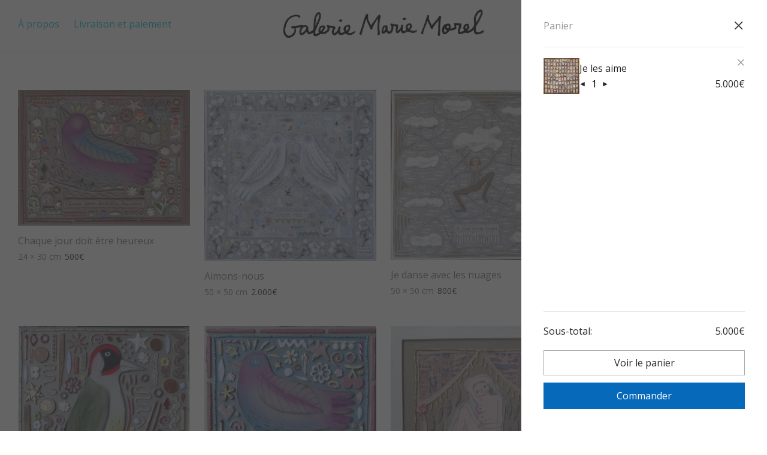

--- FILE ---
content_type: text/html; charset=UTF-8
request_url: https://galerie.mariemorel.net/?add-to-cart=320
body_size: 21166
content:
<!DOCTYPE html><html lang=fr-CA class=footer-sticky-1><head><style>img.lazy{min-height:1px}</style><link href=https://galerie.mariemorel.net/wp-content/plugins/w3-total-cache/pub/js/lazyload.min.js?x63603 as=script><meta charset="UTF-8"><meta name="robots" content="index, follow"><meta name="viewport" content="width=device-width, initial-scale=1.0, maximum-scale=1.0, user-scalable=no"><title> Galerie Marie Morel</title><meta name="description" content="Galerie Marie Morel &#8211; Acheter en ligne des peintures de l&#039;artiste peintre Marie Morel. Vente en direct de l&#039;atelier, des toiles et des oeuvres de Marie Morel."><meta property="og:title" content="Galerie Marie Morel"><meta property="og:description" content="Galerie Marie Morel &#8211; Acheter en ligne des peintures de l&#039;artiste peintre Marie Morel. Vente en direct de l&#039;atelier, des toiles et des oeuvres de Marie Morel."><meta property="og:url" content="https://galerie.mariemorel.net/?add-to-cart=320"><meta property="og:image" content="https://galerie.mariemorel.net/wp-content/uploads/2017/01/marie-morel-dans-atelier.jpg"><meta property="og:type" content="website"><meta property="og:locale" content="fr_FR"><meta property="og:site_name" content="Galerie Marie Morel"><meta name="twitter:card" content="summary_large_image"><meta name="twitter:site" content="@solennevm"><meta name="twitter:creator" content="@solennevm"><meta name="twitter:title" content="Galerie Marie Morel"><meta name="twitter:description" content="Galerie Marie Morel &#8211; Acheter en ligne des peintures de l&#039;artiste peintre Marie Morel. Vente en direct de l&#039;atelier, des toiles et des oeuvres de Marie Morel."><meta name="twitter:image" content="https://galerie.mariemorel.net/wp-content/uploads/2017/01/marie-morel-dans-atelier.jpg"><meta name="author" content="Marie Morel"><meta name="copyright" content="Copyright (c)2017 Marie Morel. Tous droits réservés."><link rel=profile href=http://gmpg.org/xfn/11><link rel=pingback href=https://galerie.mariemorel.net/xmlrpc.php><title>Galerie Marie Morel &#8211; Galerie Marie Morel &#8211; Acheter en ligne des peintures de l&#039;artiste peintre Marie Morel. Vente en direct de l&#039;atelier, des toiles et des oeuvres de Marie Morel.</title><meta name='robots' content='max-image-preview:large'><link rel=dns-prefetch href=//ajax.googleapis.com><link rel=dns-prefetch href=//fonts.googleapis.com><link rel=preconnect href=https://fonts.gstatic.com crossorigin><link rel=alternate type=application/rss+xml title="Galerie Marie Morel &raquo; Flux" href=https://galerie.mariemorel.net/feed/ ><link rel=alternate type=application/rss+xml title="Galerie Marie Morel &raquo; Flux des commentaires" href=https://galerie.mariemorel.net/comments/feed/ ><link rel=alternate type=application/rss+xml title="Galerie Marie Morel &raquo; Flux pour Produits" href=https://galerie.mariemorel.net/galerie-marie-morel/feed/ ><style id=wp-img-auto-sizes-contain-inline-css>img:is([sizes=auto i],[sizes^="auto," i]){contain-intrinsic-size:3000px 1500px}</style><link rel=stylesheet href=https://galerie.mariemorel.net/wp-content/cache/minify/9c699.css?x63603 media=all><style id=wp-emoji-styles-inline-css>img.wp-smiley,img.emoji{display:inline !important;border:none !important;box-shadow:none !important;height:1em !important;width:1em !important;margin:0 0.07em !important;vertical-align:-0.1em !important;background:none !important;padding:0 !important}</style><style id=wp-block-library-inline-css>/*<![CDATA[*/:root{--wp-block-synced-color:#7a00df;--wp-block-synced-color--rgb:122,0,223;--wp-bound-block-color:var(--wp-block-synced-color);--wp-editor-canvas-background:#ddd;--wp-admin-theme-color:#007cba;--wp-admin-theme-color--rgb:0,124,186;--wp-admin-theme-color-darker-10:#006ba1;--wp-admin-theme-color-darker-10--rgb:0,107,160.5;--wp-admin-theme-color-darker-20:#005a87;--wp-admin-theme-color-darker-20--rgb:0,90,135;--wp-admin-border-width-focus:2px}@media (min-resolution:192dpi){:root{--wp-admin-border-width-focus:1.5px}}.wp-element-button{cursor:pointer}:root .has-very-light-gray-background-color{background-color:#eee}:root .has-very-dark-gray-background-color{background-color:#313131}:root .has-very-light-gray-color{color:#eee}:root .has-very-dark-gray-color{color:#313131}:root .has-vivid-green-cyan-to-vivid-cyan-blue-gradient-background{background:linear-gradient(135deg,#00d084,#0693e3)}:root .has-purple-crush-gradient-background{background:linear-gradient(135deg,#34e2e4,#4721fb 50%,#ab1dfe)}:root .has-hazy-dawn-gradient-background{background:linear-gradient(135deg,#faaca8,#dad0ec)}:root .has-subdued-olive-gradient-background{background:linear-gradient(135deg,#fafae1,#67a671)}:root .has-atomic-cream-gradient-background{background:linear-gradient(135deg,#fdd79a,#004a59)}:root .has-nightshade-gradient-background{background:linear-gradient(135deg,#330968,#31cdcf)}:root .has-midnight-gradient-background{background:linear-gradient(135deg,#020381,#2874fc)}:root{--wp--preset--font-size--normal:16px;--wp--preset--font-size--huge:42px}.has-regular-font-size{font-size:1em}.has-larger-font-size{font-size:2.625em}.has-normal-font-size{font-size:var(--wp--preset--font-size--normal)}.has-huge-font-size{font-size:var(--wp--preset--font-size--huge)}.has-text-align-center{text-align:center}.has-text-align-left{text-align:left}.has-text-align-right{text-align:right}.has-fit-text{white-space:nowrap!important}#end-resizable-editor-section{display:none}.aligncenter{clear:both}.items-justified-left{justify-content:flex-start}.items-justified-center{justify-content:center}.items-justified-right{justify-content:flex-end}.items-justified-space-between{justify-content:space-between}.screen-reader-text{border:0;clip-path:inset(50%);height:1px;margin:-1px;overflow:hidden;padding:0;position:absolute;width:1px;word-wrap:normal!important}.screen-reader-text:focus{background-color:#ddd;clip-path:none;color:#444;display:block;font-size:1em;height:auto;left:5px;line-height:normal;padding:15px 23px 14px;text-decoration:none;top:5px;width:auto;z-index:100000}html :where(.has-border-color){border-style:solid}html :where([style*=border-top-color]){border-top-style:solid}html :where([style*=border-right-color]){border-right-style:solid}html :where([style*=border-bottom-color]){border-bottom-style:solid}html :where([style*=border-left-color]){border-left-style:solid}html :where([style*=border-width]){border-style:solid}html :where([style*=border-top-width]){border-top-style:solid}html :where([style*=border-right-width]){border-right-style:solid}html :where([style*=border-bottom-width]){border-bottom-style:solid}html :where([style*=border-left-width]){border-left-style:solid}html :where(img[class*=wp-image-]){height:auto;max-width:100%}:where(figure){margin:0 0 1em}html :where(.is-position-sticky){--wp-admin--admin-bar--position-offset:var(--wp-admin--admin-bar--height,0px)}@media screen and (max-width:600px){html:where(.is-position-sticky){--wp-admin--admin-bar--position-offset:0px}}/*]]>*/</style><link rel=stylesheet href=https://galerie.mariemorel.net/wp-content/cache/minify/d5e73.css?x63603 media=all><style id=global-styles-inline-css>/*<![CDATA[*/:root{--wp--preset--aspect-ratio--square:1;--wp--preset--aspect-ratio--4-3:4/3;--wp--preset--aspect-ratio--3-4:3/4;--wp--preset--aspect-ratio--3-2:3/2;--wp--preset--aspect-ratio--2-3:2/3;--wp--preset--aspect-ratio--16-9:16/9;--wp--preset--aspect-ratio--9-16:9/16;--wp--preset--color--black:#000;--wp--preset--color--cyan-bluish-gray:#abb8c3;--wp--preset--color--white:#fff;--wp--preset--color--pale-pink:#f78da7;--wp--preset--color--vivid-red:#cf2e2e;--wp--preset--color--luminous-vivid-orange:#ff6900;--wp--preset--color--luminous-vivid-amber:#fcb900;--wp--preset--color--light-green-cyan:#7bdcb5;--wp--preset--color--vivid-green-cyan:#00d084;--wp--preset--color--pale-cyan-blue:#8ed1fc;--wp--preset--color--vivid-cyan-blue:#0693e3;--wp--preset--color--vivid-purple:#9b51e0;--wp--preset--gradient--vivid-cyan-blue-to-vivid-purple:linear-gradient(135deg,rgb(6,147,227) 0%,rgb(155,81,224) 100%);--wp--preset--gradient--light-green-cyan-to-vivid-green-cyan:linear-gradient(135deg,rgb(122,220,180) 0%,rgb(0,208,130) 100%);--wp--preset--gradient--luminous-vivid-amber-to-luminous-vivid-orange:linear-gradient(135deg,rgb(252,185,0) 0%,rgb(255,105,0) 100%);--wp--preset--gradient--luminous-vivid-orange-to-vivid-red:linear-gradient(135deg,rgb(255,105,0) 0%,rgb(207,46,46) 100%);--wp--preset--gradient--very-light-gray-to-cyan-bluish-gray:linear-gradient(135deg,rgb(238,238,238) 0%,rgb(169,184,195) 100%);--wp--preset--gradient--cool-to-warm-spectrum:linear-gradient(135deg,rgb(74,234,220) 0%,rgb(151,120,209) 20%,rgb(207,42,186) 40%,rgb(238,44,130) 60%,rgb(251,105,98) 80%,rgb(254,248,76) 100%);--wp--preset--gradient--blush-light-purple:linear-gradient(135deg,rgb(255,206,236) 0%,rgb(152,150,240) 100%);--wp--preset--gradient--blush-bordeaux:linear-gradient(135deg,rgb(254,205,165) 0%,rgb(254,45,45) 50%,rgb(107,0,62) 100%);--wp--preset--gradient--luminous-dusk:linear-gradient(135deg,rgb(255,203,112) 0%,rgb(199,81,192) 50%,rgb(65,88,208) 100%);--wp--preset--gradient--pale-ocean:linear-gradient(135deg,rgb(255,245,203) 0%,rgb(182,227,212) 50%,rgb(51,167,181) 100%);--wp--preset--gradient--electric-grass:linear-gradient(135deg,rgb(202,248,128) 0%,rgb(113,206,126) 100%);--wp--preset--gradient--midnight:linear-gradient(135deg,rgb(2,3,129) 0%,rgb(40,116,252) 100%);--wp--preset--font-size--small:13px;--wp--preset--font-size--medium:20px;--wp--preset--font-size--large:36px;--wp--preset--font-size--x-large:42px;--wp--preset--spacing--20:0.44rem;--wp--preset--spacing--30:0.67rem;--wp--preset--spacing--40:1rem;--wp--preset--spacing--50:1.5rem;--wp--preset--spacing--60:2.25rem;--wp--preset--spacing--70:3.38rem;--wp--preset--spacing--80:5.06rem;--wp--preset--shadow--natural:6px 6px 9px rgba(0, 0, 0, 0.2);--wp--preset--shadow--deep:12px 12px 50px rgba(0, 0, 0, 0.4);--wp--preset--shadow--sharp:6px 6px 0px rgba(0, 0, 0, 0.2);--wp--preset--shadow--outlined:6px 6px 0px -3px rgb(255, 255, 255), 6px 6px rgb(0, 0, 0);--wp--preset--shadow--crisp:6px 6px 0px rgb(0, 0, 0)}:where(.is-layout-flex){gap:0.5em}:where(.is-layout-grid){gap:0.5em}body .is-layout-flex{display:flex}.is-layout-flex{flex-wrap:wrap;align-items:center}.is-layout-flex>:is(*,div){margin:0}body .is-layout-grid{display:grid}.is-layout-grid>:is(*,div){margin:0}:where(.wp-block-columns.is-layout-flex){gap:2em}:where(.wp-block-columns.is-layout-grid){gap:2em}:where(.wp-block-post-template.is-layout-flex){gap:1.25em}:where(.wp-block-post-template.is-layout-grid){gap:1.25em}.has-black-color{color:var(--wp--preset--color--black) !important}.has-cyan-bluish-gray-color{color:var(--wp--preset--color--cyan-bluish-gray) !important}.has-white-color{color:var(--wp--preset--color--white) !important}.has-pale-pink-color{color:var(--wp--preset--color--pale-pink) !important}.has-vivid-red-color{color:var(--wp--preset--color--vivid-red) !important}.has-luminous-vivid-orange-color{color:var(--wp--preset--color--luminous-vivid-orange) !important}.has-luminous-vivid-amber-color{color:var(--wp--preset--color--luminous-vivid-amber) !important}.has-light-green-cyan-color{color:var(--wp--preset--color--light-green-cyan) !important}.has-vivid-green-cyan-color{color:var(--wp--preset--color--vivid-green-cyan) !important}.has-pale-cyan-blue-color{color:var(--wp--preset--color--pale-cyan-blue) !important}.has-vivid-cyan-blue-color{color:var(--wp--preset--color--vivid-cyan-blue) !important}.has-vivid-purple-color{color:var(--wp--preset--color--vivid-purple) !important}.has-black-background-color{background-color:var(--wp--preset--color--black) !important}.has-cyan-bluish-gray-background-color{background-color:var(--wp--preset--color--cyan-bluish-gray) !important}.has-white-background-color{background-color:var(--wp--preset--color--white) !important}.has-pale-pink-background-color{background-color:var(--wp--preset--color--pale-pink) !important}.has-vivid-red-background-color{background-color:var(--wp--preset--color--vivid-red) !important}.has-luminous-vivid-orange-background-color{background-color:var(--wp--preset--color--luminous-vivid-orange) !important}.has-luminous-vivid-amber-background-color{background-color:var(--wp--preset--color--luminous-vivid-amber) !important}.has-light-green-cyan-background-color{background-color:var(--wp--preset--color--light-green-cyan) !important}.has-vivid-green-cyan-background-color{background-color:var(--wp--preset--color--vivid-green-cyan) !important}.has-pale-cyan-blue-background-color{background-color:var(--wp--preset--color--pale-cyan-blue) !important}.has-vivid-cyan-blue-background-color{background-color:var(--wp--preset--color--vivid-cyan-blue) !important}.has-vivid-purple-background-color{background-color:var(--wp--preset--color--vivid-purple) !important}.has-black-border-color{border-color:var(--wp--preset--color--black) !important}.has-cyan-bluish-gray-border-color{border-color:var(--wp--preset--color--cyan-bluish-gray) !important}.has-white-border-color{border-color:var(--wp--preset--color--white) !important}.has-pale-pink-border-color{border-color:var(--wp--preset--color--pale-pink) !important}.has-vivid-red-border-color{border-color:var(--wp--preset--color--vivid-red) !important}.has-luminous-vivid-orange-border-color{border-color:var(--wp--preset--color--luminous-vivid-orange) !important}.has-luminous-vivid-amber-border-color{border-color:var(--wp--preset--color--luminous-vivid-amber) !important}.has-light-green-cyan-border-color{border-color:var(--wp--preset--color--light-green-cyan) !important}.has-vivid-green-cyan-border-color{border-color:var(--wp--preset--color--vivid-green-cyan) !important}.has-pale-cyan-blue-border-color{border-color:var(--wp--preset--color--pale-cyan-blue) !important}.has-vivid-cyan-blue-border-color{border-color:var(--wp--preset--color--vivid-cyan-blue) !important}.has-vivid-purple-border-color{border-color:var(--wp--preset--color--vivid-purple) !important}.has-vivid-cyan-blue-to-vivid-purple-gradient-background{background:var(--wp--preset--gradient--vivid-cyan-blue-to-vivid-purple) !important}.has-light-green-cyan-to-vivid-green-cyan-gradient-background{background:var(--wp--preset--gradient--light-green-cyan-to-vivid-green-cyan) !important}.has-luminous-vivid-amber-to-luminous-vivid-orange-gradient-background{background:var(--wp--preset--gradient--luminous-vivid-amber-to-luminous-vivid-orange) !important}.has-luminous-vivid-orange-to-vivid-red-gradient-background{background:var(--wp--preset--gradient--luminous-vivid-orange-to-vivid-red) !important}.has-very-light-gray-to-cyan-bluish-gray-gradient-background{background:var(--wp--preset--gradient--very-light-gray-to-cyan-bluish-gray) !important}.has-cool-to-warm-spectrum-gradient-background{background:var(--wp--preset--gradient--cool-to-warm-spectrum) !important}.has-blush-light-purple-gradient-background{background:var(--wp--preset--gradient--blush-light-purple) !important}.has-blush-bordeaux-gradient-background{background:var(--wp--preset--gradient--blush-bordeaux) !important}.has-luminous-dusk-gradient-background{background:var(--wp--preset--gradient--luminous-dusk) !important}.has-pale-ocean-gradient-background{background:var(--wp--preset--gradient--pale-ocean) !important}.has-electric-grass-gradient-background{background:var(--wp--preset--gradient--electric-grass) !important}.has-midnight-gradient-background{background:var(--wp--preset--gradient--midnight) !important}.has-small-font-size{font-size:var(--wp--preset--font-size--small) !important}.has-medium-font-size{font-size:var(--wp--preset--font-size--medium) !important}.has-large-font-size{font-size:var(--wp--preset--font-size--large) !important}.has-x-large-font-size{font-size:var(--wp--preset--font-size--x-large) !important}/*]]>*/</style><style id=classic-theme-styles-inline-css>.wp-block-button__link{color:#fff;background-color:#32373c;border-radius:9999px;box-shadow:none;text-decoration:none;padding:calc(.667em + 2px) calc(1.333em + 2px);font-size:1.125em}.wp-block-file__button{background:#32373c;color:#fff;text-decoration:none}</style><style id=woocommerce-inline-inline-css>.woocommerce form .form-row .required{visibility:visible}</style><link rel=stylesheet href=https://galerie.mariemorel.net/wp-content/cache/minify/c47cf.css?x63603 media=all><link rel=preload as=style href="https://fonts.googleapis.com/css?family=Open%20Sans:400,700&#038;display=swap&#038;ver=1769087963"><link rel=stylesheet href="https://fonts.googleapis.com/css?family=Open%20Sans:400,700&#038;display=swap&#038;ver=1769087963" media=print onload="this.media='all'"><noscript><link rel=stylesheet href="https://fonts.googleapis.com/css?family=Open%20Sans:400,700&#038;display=swap&#038;ver=1769087963"></noscript><link rel=stylesheet href=https://galerie.mariemorel.net/wp-content/cache/minify/6e73b.css?x63603 media=all> <script src=https://ajax.googleapis.com/ajax/libs/jquery/1.12.4/jquery.min.js id=jquery-js></script> <script id=wc-add-to-cart-js-extra>var wc_add_to_cart_params={"ajax_url":"/wp-admin/admin-ajax.php","wc_ajax_url":"/?wc-ajax=%%endpoint%%","i18n_view_cart":"Voir le panier","cart_url":"https://galerie.mariemorel.net/panier/","is_cart":"","cart_redirect_after_add":"no"};</script> <script id=woocommerce-js-extra>var woocommerce_params={"ajax_url":"/wp-admin/admin-ajax.php","wc_ajax_url":"/?wc-ajax=%%endpoint%%","i18n_password_show":"Afficher le mot de passe","i18n_password_hide":"Cacher le mot de passe"};</script> <script id=zxcvbn-async-js-extra>var _zxcvbnSettings={"src":"https://galerie.mariemorel.net/wp-includes/js/zxcvbn.min.js"};</script> <script src=https://galerie.mariemorel.net/wp-content/cache/minify/17c2b.js?x63603></script> <script id=wp-i18n-js-after>wp.i18n.setLocaleData({'text direction\u0004ltr':['ltr']});</script> <script id=password-strength-meter-js-extra>var pwsL10n={"unknown":"Force du mot de passe inconnue","short":"Tr\u00e8s faible","bad":"Faible","good":"Moyenne","strong":"Forte","mismatch":"Non concordance"};</script> <script id=password-strength-meter-js-translations>(function(domain,translations){var localeData=translations.locale_data[domain]||translations.locale_data.messages;localeData[""].domain=domain;wp.i18n.setLocaleData(localeData,domain);})("default",{"translation-revision-date":"2025-04-29 15:18:18+0000","generator":"GlotPress\/4.0.3","domain":"messages","locale_data":{"messages":{"":{"domain":"messages","plural-forms":"nplurals=2; plural=n > 1;","lang":"fr_CA"},"%1$s is deprecated since version %2$s! Use %3$s instead. Please consider writing more inclusive code.":["%1$s est d\u00e9pr\u00e9ci\u00e9 depuis la version %2$s\u00a0! Utilisez %3$s \u00e0 la place. Pensons \u00e0 \u00e9crire du code plus inclusif."]}},"comment":{"reference":"wp-admin\/js\/password-strength-meter.js"}});</script> <script src=https://galerie.mariemorel.net/wp-content/cache/minify/f0d29.js?x63603></script> <script id=wc-password-strength-meter-js-extra>/*<![CDATA[*/var wc_password_strength_meter_params={"min_password_strength":"3","i18n_password_error":"Veuillez saisir un mot de passe plus complexe.","i18n_password_hint":"Astuce : le mot de passe devrait contenir au moins 12 caract\u00e8res. Pour le rendre plus s\u00fbr, utilisez des lettres en majuscule et minuscule, des nombres, et des symboles tels que!\"? $ % ^ & )."};var wc_password_strength_meter_params={"min_password_strength":"3","stop_checkout":"","i18n_password_error":"Veuillez saisir un mot de passe plus complexe.","i18n_password_hint":"Astuce : le mot de passe devrait contenir au moins 12 caract\u00e8res. Pour le rendre plus s\u00fbr, utilisez des lettres en majuscule et minuscule, des nombres, et des symboles tels que!\"? $ % ^ & )."};/*]]>*/</script> <script id=wc-cart-fragments-js-extra>var wc_cart_fragments_params={"ajax_url":"/wp-admin/admin-ajax.php","wc_ajax_url":"/?wc-ajax=%%endpoint%%","cart_hash_key":"wc_cart_hash_8e08a6b78a65fba2e69bc78a86304326","fragment_name":"wc_fragments_8e08a6b78a65fba2e69bc78a86304326","request_timeout":"5000"};</script> <script></script><link rel=https://api.w.org/ href=https://galerie.mariemorel.net/wp-json/ ><link rel=EditURI type=application/rsd+xml title=RSD href=https://galerie.mariemorel.net/xmlrpc.php?rsd><meta name="generator" content="WordPress 6.9"><meta name="generator" content="WooCommerce 10.4.3"><meta name="generator" content="Redux 4.5.7"><style>.mc4wp-checkbox-wp-registration-form{clear:both;width:auto;display:block;position:static}.mc4wp-checkbox-wp-registration-form input{float:none;vertical-align:middle;-webkit-appearance:checkbox;width:auto;max-width:21px;margin:0 6px 0 0;padding:0;position:static;display:inline-block!important}.mc4wp-checkbox-wp-registration-form label{float:none;cursor:pointer;width:auto;margin:0 0 16px;display:block;position:static}</style><style>.mc4wp-checkbox-woocommerce{clear:both;width:auto;display:block;position:static}.mc4wp-checkbox-woocommerce input{float:none;vertical-align:middle;-webkit-appearance:checkbox;width:auto;max-width:21px;margin:0 6px 0 0;padding:0;position:static;display:inline-block!important}.mc4wp-checkbox-woocommerce label{float:none;cursor:pointer;width:auto;margin:0 0 16px;display:block;position:static}</style><noscript><style>.woocommerce-product-gallery{opacity:1 !important}</style></noscript><meta name="generator" content="Powered by WPBakery Page Builder - drag and drop page builder for WordPress."><link rel=icon href=https://galerie.mariemorel.net/wp-content/uploads/2017/01/favicon-100x100.png?x63603 sizes=32x32><link rel=icon href=https://galerie.mariemorel.net/wp-content/uploads/2017/01/favicon.png?x63603 sizes=192x192><link rel=apple-touch-icon href=https://galerie.mariemorel.net/wp-content/uploads/2017/01/favicon.png?x63603><meta name="msapplication-TileImage" content="https://galerie.mariemorel.net/wp-content/uploads/2017/01/favicon.png"><style class=nm-custom-styles>/*<![CDATA[*/:root{--nm--font-size-xsmall:12px;--nm--font-size-small:14px;--nm--font-size-medium:16px;--nm--font-size-large:18px;--nm--color-font:#777;--nm--color-font-strong:#282828;--nm--color-font-highlight:#16BDE1;--nm--color-border:#EEE;--nm--color-divider:#CCC;--nm--color-button:#FFF;--nm--color-button-background:#0769BA;--nm--color-body-background:#FFF;--nm--border-radius-container:0px;--nm--border-radius-image:0px;--nm--border-radius-image-fullwidth:0px;--nm--border-radius-inputs:0px;--nm--border-radius-button:0px;--nm--mobile-menu-color-font:#16BDE1;--nm--mobile-menu-color-font-hover:#777;--nm--mobile-menu-color-border:#F4FBFD;--nm--mobile-menu-color-background:#FFF;--nm--shop-preloader-color:#fff;--nm--shop-preloader-gradient:linear-gradient(90deg, rgba(238,238,238,0) 20%, rgba(238,238,238,0.3) 50%, rgba(238,238,238,0) 70%);--nm--shop-rating-color:#DC9814;--nm--single-product-background-color:#FFF;--nm--single-product-background-color-mobile:#EEE;--nm--single-product-mobile-gallery-width:500px}body{font-family:"Open Sans",sans-serif}.nm-menu li a{font-size:16px;font-weight:normal}#nm-mobile-menu .menu>li>a{font-weight:normal}#nm-mobile-menu-main-ul.menu>li>a{font-size:14px}#nm-mobile-menu-secondary-ul.menu li a,#nm-mobile-menu .sub-menu a{font-size:13px}.vc_tta.vc_tta-accordion .vc_tta-panel-title > a,.vc_tta.vc_general .vc_tta-tab > a,.nm-team-member-content h2,.nm-post-slider-content h3,.vc_pie_chart .wpb_pie_chart_heading,.wpb_content_element .wpb_tour_tabs_wrapper .wpb_tabs_nav a,.wpb_content_element .wpb_accordion_header a,#order_review .shop_table tfoot .order-total,#order_review .shop_table tfoot .order-total,.cart-collaterals .shop_table tr.order-total,.shop_table.cart .nm-product-details a,#nm-shop-sidebar-popup #nm-shop-search input,.nm-shop-categories li a,.nm-shop-filter-menu li a,.woocommerce-message,.woocommerce-info,.woocommerce-error,blockquote,.commentlist .comment .comment-text .meta strong,.nm-related-posts-content h3,.nm-blog-no-results h1,.nm-term-description,.nm-blog-categories-list li a,.nm-blog-categories-toggle li a,.nm-blog-heading h1,#nm-mobile-menu-top-ul .nm-mobile-menu-item-search input{font-size:18px}@media all and (max-width:768px){.vc_toggle_title h3{font-size:18px}}@media all and (max-width:400px){#nm-shop-search input{font-size:18px}}.add_to_cart_inline .add_to_cart_button,.add_to_cart_inline .amount,.nm-product-category-text > a,.nm-testimonial-description,.nm-feature h3,.nm_btn,.vc_toggle_content,.nm-message-box,.wpb_text_column,#nm-wishlist-table ul li.title .woocommerce-loop-product__title,.nm-order-track-top p,.customer_details h3,.woocommerce-order-details .order_details tbody,.woocommerce-MyAccount-content .shop_table tr th,.woocommerce-MyAccount-navigation ul li a,.nm-MyAccount-user-info .nm-username,.nm-MyAccount-dashboard,.nm-myaccount-lost-reset-password h2,.nm-login-form-divider span,.woocommerce-thankyou-order-details li strong,.woocommerce-order-received h3,#order_review .shop_table tbody .product-name,.woocommerce-checkout .nm-coupon-popup-wrap .nm-shop-notice,.nm-checkout-login-coupon .nm-shop-notice,.shop_table.cart .nm-product-quantity-pricing .product-subtotal,.shop_table.cart .product-quantity,.shop_attributes tr th,.shop_attributes tr td,#tab-description,.woocommerce-tabs .tabs li a,.woocommerce-product-details__short-description,.nm-shop-no-products h3,.nm-infload-controls a,#nm-shop-browse-wrap .term-description,.list_nosep .nm-shop-categories .nm-shop-sub-categories li a,.nm-shop-taxonomy-text .term-description,.nm-shop-loop-details h3,.woocommerce-loop-category__title,div.wpcf7-response-output,.wpcf7 .wpcf7-form-control,.widget_search button,.widget_product_search #searchsubmit,#wp-calendar caption,.widget .nm-widget-title,.post .entry-content,.comment-form p label,.no-comments,.commentlist .pingback p,.commentlist .trackback p,.commentlist .comment .comment-text .description,.nm-search-results .nm-post-content,.post-password-form > p:first-child,.nm-post-pagination a .long-title,.nm-blog-list .nm-post-content,.nm-blog-grid .nm-post-content,.nm-blog-classic .nm-post-content,.nm-blog-pagination a,.nm-blog-categories-list.columns li a,.page-numbers li a,.page-numbers li span,#nm-widget-panel .total,#nm-widget-panel .nm-cart-panel-item-price .amount,#nm-widget-panel .quantity .qty,#nm-widget-panel .nm-cart-panel-quantity-pricing > span.quantity,#nm-widget-panel .product-quantity,.nm-cart-panel-product-title,#nm-widget-panel .product_list_widget .empty,#nm-cart-panel-loader h5,.nm-widget-panel-header,.button,input[type=submit]{font-size:16px}@media all and (max-width:991px){#nm-shop-sidebar .widget .nm-widget-title,.nm-shop-categories li a{font-size:16px}}@media all and (max-width:768px){.vc_tta.vc_tta-accordion .vc_tta-panel-title > a,.vc_tta.vc_tta-tabs.vc_tta-tabs-position-left .vc_tta-tab > a,.vc_tta.vc_tta-tabs.vc_tta-tabs-position-top .vc_tta-tab > a,.wpb_content_element .wpb_tour_tabs_wrapper .wpb_tabs_nav a,.wpb_content_element .wpb_accordion_header a,.nm-term-description{font-size:16px}}@media all and (max-width:550px){.shop_table.cart .nm-product-details a,.nm-shop-notice,.nm-related-posts-content h3{font-size:16px}}@media all and (max-width:400px){.nm-product-category-text .nm-product-category-heading,.nm-team-member-content h2,#nm-wishlist-empty h1,.cart-empty,.nm-shop-filter-menu li a,.nm-blog-categories-list li a{font-size:16px}}.vc_progress_bar .vc_single_bar .vc_label,.woocommerce-tabs .tabs li a span,#nm-shop-sidebar-popup-reset-button,#nm-shop-sidebar-popup .nm-shop-sidebar .widget:last-child .nm-widget-title,#nm-shop-sidebar-popup .nm-shop-sidebar .widget .nm-widget-title,.woocommerce-loop-category__title .count,span.wpcf7-not-valid-tip,.widget_rss ul li .rss-date,.wp-caption-text,.comment-respond h3 #cancel-comment-reply-link,.nm-blog-categories-toggle li .count,.nm-menu-wishlist-count,.nm-menu li.nm-menu-offscreen .nm-menu-cart-count,.nm-menu-cart .count,.nm-menu .sub-menu li a,body{font-size:14px}@media all and (max-width:768px){.wpcf7 .wpcf7-form-control{font-size:14px}}@media all and (max-width:400px){.nm-blog-grid .nm-post-content,.header-mobile-default .nm-menu-cart.no-icon .count{font-size:14px}}#nm-wishlist-table .nm-variations-list,.nm-MyAccount-user-info .nm-logout-button.border,#order_review .place-order noscript,#payment .payment_methods li .payment_box,#order_review .shop_table tfoot .woocommerce-remove-coupon,.cart-collaterals .shop_table tr.cart-discount td a,#nm-shop-sidebar-popup #nm-shop-search-notice,.wc-item-meta,.variation,.woocommerce-password-hint,.woocommerce-password-strength,.nm-validation-inline-notices .form-row.woocommerce-invalid-required-field:after{font-size:12px}body{font-weight:normal}h1,.h1-size{font-weight:normal}h2,.h2-size{font-weight:normal}h3,.h3-size{font-weight:normal}h4,.h4-size,h5,.h5-size,h6,.h6-size{font-weight:normal}body{color:#777}.nm-portfolio-single-back a span{background:#777}.mfp-close,.wpb_content_element .wpb_tour_tabs_wrapper .wpb_tabs_nav li.ui-tabs-active a,.vc_pie_chart .vc_pie_chart_value,.vc_progress_bar .vc_single_bar .vc_label .vc_label_units,.nm-testimonial-description,.form-row label,.woocommerce-form__label,#nm-shop-search-close:hover,.products .price .amount,.nm-shop-loop-actions > a,.nm-shop-loop-actions > a:active,.nm-shop-loop-actions > a:focus,.nm-infload-controls a,.woocommerce-breadcrumb a, .woocommerce-breadcrumb span,.variations,.woocommerce-grouped-product-list-item__label a,.woocommerce-grouped-product-list-item__price ins .amount,.woocommerce-grouped-product-list-item__price > .amount,.nm-quantity-wrap .quantity .nm-qty-minus,.nm-quantity-wrap .quantity .nm-qty-plus,.product .summary .single_variation_wrap .nm-quantity-wrap label:not(.nm-qty-label-abbrev),.woocommerce-tabs .tabs li.active a,.shop_attributes th,.product_meta,.shop_table.cart .nm-product-details a,.shop_table.cart .product-quantity,.shop_table.cart .nm-product-quantity-pricing .product-subtotal,.shop_table.cart .product-remove a,.cart-collaterals,.nm-cart-empty,#order_review .shop_table,#payment .payment_methods li label,.woocommerce-thankyou-order-details li strong,.wc-bacs-bank-details li strong,.nm-MyAccount-user-info .nm-username strong,.woocommerce-MyAccount-navigation ul li a:hover,.woocommerce-MyAccount-navigation ul li.is-active a,.woocommerce-table--order-details,#nm-wishlist-empty .note i,a.dark,a:hover,.nm-blog-heading h1 strong,.nm-post-header .nm-post-meta a,.nm-post-pagination a,.commentlist > li .comment-text .meta strong,.commentlist > li .comment-text .meta strong a,.comment-form p label,.entry-content strong,blockquote,blockquote p,.widget_search button,.widget_product_search #searchsubmit,.widget_recent_comments ul li .comment-author-link,.widget_recent_comments ul li:before{color:#282828}@media all and (max-width: 991px){.nm-shop-menu .nm-shop-filter-menu li a:hover,.nm-shop-menu .nm-shop-filter-menu li.active a,#nm-shop-sidebar .widget.show .nm-widget-title,#nm-shop-sidebar .widget .nm-widget-title:hover{color:#282828}}.nm-portfolio-single-back a:hover span{background:#282828}.wpb_content_element .wpb_tour_tabs_wrapper .wpb_tabs_nav a,.wpb_content_element .wpb_accordion_header a,#nm-shop-search-close,.woocommerce-breadcrumb,.nm-single-product-menu a,.star-rating:before,.woocommerce-tabs .tabs li a,.product_meta span.sku,.product_meta a,.nm-post-meta,.nm-post-pagination a .short-title,.commentlist > li .comment-text .meta time{color:#A1A1A1}.vc_toggle_title i,#nm-wishlist-empty p.icon i,h1{color:#282828}h2{color:#282828}h3{color:#282828}h4,h5,h6{color:#282828}a,a.dark:hover,a.gray:hover,a.invert-color:hover,.nm-highlight-text,.nm-highlight-text h1,.nm-highlight-text h2,.nm-highlight-text h3,.nm-highlight-text h4,.nm-highlight-text h5,.nm-highlight-text h6,.nm-highlight-text p,.nm-menu-wishlist-count,.nm-menu-cart a .count,.nm-menu li.nm-menu-offscreen .nm-menu-cart-count,.page-numbers li span.current,.page-numbers li a:hover,.nm-blog .sticky .nm-post-thumbnail:before,.nm-blog .category-sticky .nm-post-thumbnail:before,.nm-blog-categories-list li a:hover,.nm-blog-categories ul li.current-cat a,.widget ul li.active,.widget ul li a:hover,.widget ul li a:focus,.widget ul li a.active,#wp-calendar tbody td a,.nm-banner-link.type-txt:hover,.nm-banner.text-color-light .nm-banner-link.type-txt:hover,.nm-portfolio-categories li.current a,.add_to_cart_inline ins,.nm-product-categories.layout-separated .product-category:hover .nm-product-category-text > a,.woocommerce-breadcrumb a:hover,.products .price ins .amount,.products .price ins,.no-touch .nm-shop-loop-actions > a:hover,.nm-shop-menu ul li a:hover,.nm-shop-menu ul li.current-cat > a,.nm-shop-menu ul li.active a,.nm-shop-heading span,.nm-single-product-menu a:hover,.woocommerce-product-gallery__trigger:hover,.woocommerce-product-gallery .flex-direction-nav a:hover,.product-summary .price .amount,.product-summary .price ins,.product .summary .price .amount,.nm-product-wishlist-button-wrap a.added:active,.nm-product-wishlist-button-wrap a.added:focus,.nm-product-wishlist-button-wrap a.added:hover,.nm-product-wishlist-button-wrap a.added,.woocommerce-tabs .tabs li a span,.product_meta a:hover,.nm-order-view .commentlist li .comment-text .meta,.nm_widget_price_filter ul li.current,.post-type-archive-product .widget_product_categories .product-categories > li:first-child > a,.widget_product_categories ul li.current-cat > a,.widget_layered_nav ul li.chosen a,.widget_layered_nav_filters ul li.chosen a,.product_list_widget li ins .amount,.woocommerce.widget_rating_filter .wc-layered-nav-rating.chosen > a,.nm-wishlist-button.added:active,.nm-wishlist-button.added:focus,.nm-wishlist-button.added:hover,.nm-wishlist-button.added,.slick-prev:not(.slick-disabled):hover,.slick-next:not(.slick-disabled):hover,.flickity-button:hover,.nm-portfolio-categories li a:hover{color:#16BDE1}.nm-blog-categories ul li.current-cat a,.nm-portfolio-categories li.current a,.woocommerce-product-gallery.pagination-enabled .flex-control-thumbs li img.flex-active,.widget_layered_nav ul li.chosen a,.widget_layered_nav_filters ul li.chosen a,.slick-dots li.slick-active button,.flickity-page-dots .dot.is-selected{border-color:#16BDE1}.nm-image-overlay:before,.nm-image-overlay:after,.gallery-icon:before,.gallery-icon:after,.widget_tag_cloud a:hover,.widget_product_tag_cloud a:hover{background:#16BDE1}@media all and (max-width:400px){.woocommerce-product-gallery.pagination-enabled .flex-control-thumbs li img.flex-active,.slick-dots li.slick-active button,.flickity-page-dots .dot.is-selected{background:#16BDE1}}.header-border-1 .nm-header,.nm-blog-list .nm-post-divider,#nm-blog-pagination.infinite-load,.nm-post-pagination,.no-post-comments .nm-related-posts,.nm-footer-widgets.has-border,#nm-shop-browse-wrap.nm-shop-description-borders .term-description,.nm-shop-sidebar-default #nm-shop-sidebar .widget,.products.grid-list li:not(:last-child) .nm-shop-loop-product-wrap,.nm-infload-controls a,.woocommerce-tabs,.upsells,.related,.shop_table.cart tr td,#order_review .shop_table tbody tr th,#order_review .shop_table tbody tr td,#payment .payment_methods,#payment .payment_methods li,.woocommerce-MyAccount-orders tr td,.woocommerce-MyAccount-orders tr:last-child td,.woocommerce-table--order-details tbody tr td,.woocommerce-table--order-details tbody tr:first-child td,.woocommerce-table--order-details tfoot tr:last-child td,.woocommerce-table--order-details tfoot tr:last-child th,#nm-wishlist-table > ul > li,#nm-wishlist-table > ul:first-child > li,.wpb_accordion .wpb_accordion_section,.nm-portfolio-single-footer{border-color:#EEE}.nm-search-results .nm-post-divider{background:#EEE}.nm-blog-categories-list li span,.nm-portfolio-categories li span{color:#CCC}.nm-post-meta:before,.nm-testimonial-author span:before{background:#CCC}.nm-border-radius{border-radius:0px}@media (max-width:1440px){.nm-page-wrap .elementor-column-gap-no .nm-banner-slider,.nm-page-wrap .elementor-column-gap-no .nm-banner,.nm-page-wrap .elementor-column-gap-no img,.nm-page-wrap .nm-row-full-nopad .nm-banner-slider,.nm-page-wrap .nm-row-full-nopad .nm-banner,.nm-page-wrap .nm-row-full-nopad .nm-banner-image,.nm-page-wrap .nm-row-full-nopad img{border-radius:var(--nm--border-radius-image-fullwidth)}}.button,input[type=submit],.widget_tag_cloud a, .widget_product_tag_cloud a,.add_to_cart_inline .add_to_cart_button,#nm-shop-sidebar-popup-button,.products.grid-list .nm-shop-loop-actions > a:first-of-type,.products.grid-list .nm-shop-loop-actions > a:first-child,#order_review .shop_table tbody .product-name .product-quantity{color:#FFF;background-color:#0769BA}.button:hover,input[type=submit]:hover.products.grid-list .nm-shop-loop-actions > a:first-of-type,.products.grid-list .nm-shop-loop-actions>a:first-child{color:#FFF}#nm-blog-pagination a,.button.border{border-color:#AAA}#nm-blog-pagination a,#nm-blog-pagination a:hover,.button.border,.button.border:hover{color:#282828}#nm-blog-pagination a:not([disabled]):hover,.button.border:not([disabled]):hover{color:#282828;border-color:#282828}.product-summary .quantity .nm-qty-minus,.product-summary .quantity .nm-qty-plus{color:#0769BA}.nm-page-wrap{background-color:#FFF}.nm-divider .nm-divider-title,.nm-header-search{background:#FFF}.woocommerce-cart .blockOverlay,.woocommerce-checkout .blockOverlay{background-color:#FFF !important}.nm-top-bar{border-color:transparent;background:#F4FBFD}.nm-top-bar .nm-top-bar-text,.nm-top-bar .nm-top-bar-text a,.nm-top-bar .nm-menu > li > a,.nm-top-bar .nm-menu > li > a:hover,.nm-top-bar-social li i{color:#009EDD}.nm-header-placeholder{height:85px}.nm-header{line-height:58px;padding-top:10px;padding-bottom:17px;background:#FFF}.home .nm-header{background:#FFF}.mobile-menu-open .nm-header{background:#FFF !important}.header-on-scroll .nm-header,.home.header-transparency.header-on-scroll .nm-header{background:#FFF}.header-on-scroll .nm-header:not(.static-on-scroll){padding-top:10px;padding-bottom:17px}.nm-header.stacked .nm-header-logo,.nm-header.stacked-logo-centered .nm-header-logo,.nm-header.stacked-centered .nm-header-logo{padding-bottom:0px}.nm-header-logo svg,.nm-header-logo img{height:50px}@media all and (max-width:991px){.nm-header-placeholder{height:77px}.nm-header{line-height:50px;padding-top:10px;padding-bottom:17px}.nm-header.stacked .nm-header-logo,.nm-header.stacked-logo-centered .nm-header-logo,.nm-header.stacked-centered .nm-header-logo{padding-bottom:0px}.nm-header-logo svg,.nm-header-logo img{height:40px}}@media all and (max-width:400px){.nm-header-placeholder{height:77px}.nm-header{line-height:50px}.nm-header-logo svg,.nm-header-logo img{height:40px}}.nm-menu li a{color:#16BDE1}.nm-menu li a:hover{color:#777}.header-transparency-light:not(.header-on-scroll):not(.mobile-menu-open) #nm-main-menu-ul > li > a,.header-transparency-light:not(.header-on-scroll):not(.mobile-menu-open) #nm-right-menu-ul>li>a{color:#FFF}.header-transparency-dark:not(.header-on-scroll):not(.mobile-menu-open) #nm-main-menu-ul > li > a,.header-transparency-dark:not(.header-on-scroll):not(.mobile-menu-open) #nm-right-menu-ul>li>a{color:#282828}.header-transparency-light:not(.header-on-scroll):not(.mobile-menu-open) #nm-main-menu-ul > li > a:hover,.header-transparency-light:not(.header-on-scroll):not(.mobile-menu-open) #nm-right-menu-ul>li>a:hover{color:#DCDCDC}.header-transparency-dark:not(.header-on-scroll):not(.mobile-menu-open) #nm-main-menu-ul > li > a:hover,.header-transparency-dark:not(.header-on-scroll):not(.mobile-menu-open) #nm-right-menu-ul>li>a:hover{color:#707070}.no-touch .header-transparency-light:not(.header-on-scroll):not(.mobile-menu-open) .nm-header:hover{background-color:transparent}.no-touch .header-transparency-dark:not(.header-on-scroll):not(.mobile-menu-open) .nm-header:hover{background-color:transparent}.nm-menu .sub-menu{background:#F4FBFD}.nm-menu .sub-menu li a{color:#16BDE1}.nm-menu .megamenu > .sub-menu > ul > li:not(.nm-menu-item-has-image) > a,.nm-menu .sub-menu li a .label,.nm-menu .sub-menu li a:hover{color:#777}.nm-menu .megamenu.full>.sub-menu{padding-top:28px;padding-bottom:15px;background:#FFF}.nm-menu .megamenu.full>.sub-menu>ul{max-width:1080px}.nm-menu .megamenu.full .sub-menu li a{color:#777}.nm-menu .megamenu.full > .sub-menu > ul > li:not(.nm-menu-item-has-image) > a,.nm-menu .megamenu.full .sub-menu li a:hover{color:#282828}.nm-menu .megamenu>.sub-menu>ul>li.nm-menu-item-has-image{border-right-color:#EEE}.nm-menu-icon span{background:#16BDE1}.header-transparency-light:not(.header-on-scroll):not(.mobile-menu-open) .nm-menu-icon span{background:#FFF}.header-transparency-dark:not(.header-on-scroll):not(.mobile-menu-open) .nm-menu-icon span{background:#282828}#nm-mobile-menu-top-ul .nm-mobile-menu-item-search input,#nm-mobile-menu-top-ul .nm-mobile-menu-item-search span,.nm-mobile-menu-social-ul li a{color:#16BDE1}.no-touch #nm-mobile-menu .menu a:hover,#nm-mobile-menu .menu li.active > a,#nm-mobile-menu .menu > li.active > .nm-menu-toggle:before,#nm-mobile-menu .menu a .label,.nm-mobile-menu-social-ul li a:hover{color:#777}.nm-footer-widgets{padding-top:55px;padding-bottom:15px;background-color:#FFF}.nm-footer-widgets,.nm-footer-widgets .widget ul li a,.nm-footer-widgets a{color:#16BDE1}.nm-footer-widgets .widget .nm-widget-title{color:#282828}.nm-footer-widgets .widget ul li a:hover,.nm-footer-widgets a:hover{color:#16BDE1}.nm-footer-widgets .widget_tag_cloud a:hover,.nm-footer-widgets .widget_product_tag_cloud a:hover{background:#16BDE1}@media all and (max-width:991px){.nm-footer-widgets{padding-top:55px;padding-bottom:15px}}.nm-footer-bar{color:#16BDE1}.nm-footer-bar-inner{padding-top:30px;padding-bottom:30px;background-color:#F4FBFD}.nm-footer-bar a{color:#16BDE1}.nm-footer-bar a:hover{color:#16BDE1}.nm-footer-bar .menu>li{border-bottom-color:#F4FBFD}.nm-footer-bar-social a{color:#16BDE1}.nm-footer-bar-social a:hover{color:#16BDE1}@media all and (max-width:991px){.nm-footer-bar-inner{padding-top:30px;padding-bottom:30px}}.nm-comments{background:#F7F7F7}.nm-comments .commentlist > li,.nm-comments .commentlist .pingback,.nm-comments .commentlist .trackback{border-color:#E7E7E7}#nm-shop-products-overlay,#nm-shop{background-color:#FFF}#nm-shop-taxonomy-header.has-image{height:370px}.nm-shop-taxonomy-text-col{max-width:none}.nm-shop-taxonomy-text h1{color:#282828}.nm-shop-taxonomy-text .term-description{color:#777}@media all and (max-width:991px){#nm-shop-taxonomy-header.has-image{height:370px}}@media all and (max-width:768px){#nm-shop-taxonomy-header.has-image{height:210px}}.nm-shop-widget-scroll{max-height:145px}.onsale{color:#FFF;background:#0769BA}.nm-label-itsnew{color:#FFF;background:#282828}.products li.outofstock .nm-shop-loop-thumbnail>.woocommerce-LoopProduct-link:after{color:#282828;background:#FFF}.nm-shop-loop-thumbnail{background:#EEE}.nm-featured-video-icon{color:#0769BA;background:#FFF}@media all and (max-width:1080px){.woocommerce-product-gallery.pagination-enabled .flex-control-thumbs{background-color:#FFF}}.nm-variation-control.nm-variation-control-color li i{width:19px;height:19px}.nm-variation-control.nm-variation-control-image li .nm-pa-image-thumbnail-wrap{width:19px;height:19px}/*]]>*/</style><style class=nm-translation-styles>.products li.outofstock .nm-shop-loop-thumbnail>.woocommerce-LoopProduct-link:after{content:"Vendu"}.nm-validation-inline-notices .form-row.woocommerce-invalid-required-field:after{content:"Champs requis."}.theme-savoy .wc-block-cart.wp-block-woocommerce-filled-cart-block:before{content:"Panier"}</style><noscript><style>.wpb_animate_when_almost_visible{opacity:1}</style></noscript><link rel=stylesheet href=https://galerie.mariemorel.net/wp-content/cache/minify/a7589.css?x63603 media=all></head><body class="home archive post-type-archive post-type-archive-product wp-theme-savoy wp-child-theme-savoy-child theme-savoy woocommerce-shop woocommerce woocommerce-page woocommerce-no-js nm-added-to-cart nm-page-load-transition-0 nm-preload header-fixed header-mobile-default header-border-1 mobile-menu-layout-side mobile-menu-panels cart-panel-light nm-shop-preloader-spinner wpb-js-composer js-comp-ver-8.7.2 vc_responsive"><div class=nm-page-overflow><div class=nm-page-wrap><div class=nm-page-wrap-inner><div id=nm-header-placeholder class=nm-header-placeholder></div><header id=nm-header class="nm-header centered resize-on-scroll mobile-menu-icon-bold clear"><div class=nm-header-inner><div class=nm-row><div class=nm-header-logo><h1><a href=https://galerie.mariemorel.net/ title="Galerie Marie Morel"> <img src="data:image/svg+xml,%3Csvg%20xmlns='http://www.w3.org/2000/svg'%20viewBox='0%200%201%201'%3E%3C/svg%3E" data-src=https://galerie.mariemorel.net/wp-content/uploads/2017/01/logo-galerie-marie-morel.png?x63603 class="nm-logo lazy" alt="Galerie Marie Morel"> <img src="data:image/svg+xml,%3Csvg%20xmlns='http://www.w3.org/2000/svg'%20viewBox='0%200%201%201'%3E%3C/svg%3E" data-src=https://galerie.mariemorel.net/wp-content/themes/savoy/assets/img/logo-light-2x.png?x63603 class="nm-alt-logo lazy" alt="Galerie Marie Morel"> </a></h1></div><div class="nm-main-menu-wrap col-xs-6"><nav class=nm-main-menu><ul id=nm-main-menu-ul class=nm-menu> <li class="nm-menu-offscreen menu-item-default"> <a href=# class="nm-mobile-menu-button clicked"> <span class=nm-menu-icon> <span class=line-1></span> <span class=line-2></span> <span class=line-3></span> </span> </a> </li> <li id=menu-item-40 class="menu-item menu-item-type-post_type menu-item-object-page menu-item-40"><a href=https://galerie.mariemorel.net/apropos/ >À propos</a></li> <li id=menu-item-152 class="menu-item menu-item-type-post_type menu-item-object-page menu-item-152"><a href=https://galerie.mariemorel.net/faq/ >Livraison et paiement</a></li></ul></nav></div><div class="nm-right-menu-wrap col-xs-6"><nav class=nm-right-menu><ul id=nm-right-menu-ul class=nm-menu> <li class="nm-menu-search menu-item-default has-icon"><a href=# id=nm-menu-search-btn aria-label=Recherche><i class="nm-font nm-font-search"></i></a></li><li class="nm-menu-account menu-item-default no-icon" aria-label="Mon compte"><a href=https://galerie.mariemorel.net/mon-compte/ id=nm-menu-account-btn>Connexion</a></li><li class="nm-menu-cart menu-item-default no-icon"><a href=# id=nm-menu-cart-btn><span class=nm-menu-cart-title>Panier</span> <span class="nm-menu-cart-count count">1</span></a></li></ul></nav></div></div></div></header><div class=nm-header-search-holder><div id=nm-header-search> <a href=# id=nm-header-search-close class="nm-font nm-font-close2"></a><div class=nm-header-search-wrap><div class=nm-header-search-form-wrap><form id=nm-header-search-form role=search method=get action=https://galerie.mariemorel.net/ > <a id=nm-header-search-clear-button class="button border"> <i class=nm-font-close2></i> <span>Effacer</span> </a> <i class="nm-font nm-font-search"></i> <input type=text id=nm-header-search-input autocomplete=off value name=s placeholder="Recherche tableaux&hellip;"> <input type=hidden name=post_type value=product></form></div><div id=nm-search-suggestions-notice> <span class=txt-press-enter>appuyez sur <u>Enter</u> pour lancer la recherche</span> <span class=txt-has-results>Résultats de recherche:</span> <span class=txt-no-results>Aucun tableau trouvé.</span></div><div id=nm-search-suggestions><div class=nm-search-suggestions-inner><ul id=nm-search-suggestions-product-list class="block-grid-single-row xsmall-block-grid-2 small-block-grid-4 medium-block-grid-5 large-block-grid-6"></ul></div></div></div></div><div class="nm-page-overlay nm-header-search-overlay"></div></div><div class=nm-page-full><div class=entry-content></div></div><div id=nm-shop class="nm-shop header-disabled ajax-enabled nm-shop-sidebar-disabled images-lazyload"><div id=nm-shop-notices-wrap><div class="nm-shop-notice woocommerce-message" role=alert> <span><i class="nm-font nm-font-check"></i>&ldquo;Je les aime&rdquo; a été ajouté à votre panier. <a href=https://galerie.mariemorel.net/panier/ class="button wc-forward">Voir le panier</a></span></div></div><div id=nm-shop-products class=nm-shop-products><div class=nm-row><div class="nm-shop-products-col col-xs-12"><div id=nm-shop-products-overlay class=nm-loader></div><div id=nm-shop-browse-wrap class=nm-shop-description-clean><div class=woocommerce-notices-wrapper></div><ul class="nm-products products xsmall-block-grid-2 small-block-grid-2 medium-block-grid-3 large-block-grid-4 grid-default layout-default attributes-position-thumbnail has-action-links"> <li class="product type-product post-1307 status-publish first instock product_cat-petit-format has-post-thumbnail shipping-taxable purchasable product-type-simple" data-product-id=1307><div class=nm-shop-loop-product-wrap><div class=nm-shop-loop-thumbnail> <a href=https://galerie.mariemorel.net/art/chaque-jour-doit-etre-heureux/ class="nm-shop-loop-thumbnail-link woocommerce-LoopProduct-link"> <img src=https://galerie.mariemorel.net/wp-content/themes/savoy/assets/img/placeholder.png?x63603 data-src=https://galerie.mariemorel.net/wp-content/uploads/2023/12/Chaque-jour-doit-etre-heureux-24x30-cm-2023-de-Marie-Morel-500-euros-350x277.jpg?x63603 data-srcset="https://galerie.mariemorel.net/wp-content/uploads/2023/12/Chaque-jour-doit-etre-heureux-24x30-cm-2023-de-Marie-Morel-500-euros-350x277.jpg 350w, https://galerie.mariemorel.net/wp-content/uploads/2023/12/Chaque-jour-doit-etre-heureux-24x30-cm-2023-de-Marie-Morel-500-euros-300x237.jpg 300w, https://galerie.mariemorel.net/wp-content/uploads/2023/12/Chaque-jour-doit-etre-heureux-24x30-cm-2023-de-Marie-Morel-500-euros-1024x809.jpg 1024w, https://galerie.mariemorel.net/wp-content/uploads/2023/12/Chaque-jour-doit-etre-heureux-24x30-cm-2023-de-Marie-Morel-500-euros-768x607.jpg 768w, https://galerie.mariemorel.net/wp-content/uploads/2023/12/Chaque-jour-doit-etre-heureux-24x30-cm-2023-de-Marie-Morel-500-euros-1536x1214.jpg 1536w, https://galerie.mariemorel.net/wp-content/uploads/2023/12/Chaque-jour-doit-etre-heureux-24x30-cm-2023-de-Marie-Morel-500-euros-2048x1619.jpg 2048w, https://galerie.mariemorel.net/wp-content/uploads/2023/12/Chaque-jour-doit-etre-heureux-24x30-cm-2023-de-Marie-Morel-500-euros-595x470.jpg 595w" alt sizes="(max-width: 350px) 100vw, 350px" width=350 height=277 class="attachment-woocommerce_thumbnail size-woocommerce_thumbnail wp-post-image  lazyload">  </a></div><div class=nm-shop-loop-details><div class=nm-shop-loop-title-price><h3 class="woocommerce-loop-product__title"><a href=https://galerie.mariemorel.net/art/chaque-jour-doit-etre-heureux/ class="nm-shop-loop-title-link woocommerce-LoopProduct-link">Chaque jour doit être heureux</a></h3><span class=dimensions>24 &times; 30 cm </span> <span class=price><span class="woocommerce-Price-amount amount"><bdi>500<span class=woocommerce-Price-currencySymbol>&euro;</span></bdi></span></span></div><div class=nm-shop-loop-actions> <a href=https://galerie.mariemorel.net/art/chaque-jour-doit-etre-heureux/ class=nm-quickview-btn>Voir plus</a></div></div></div> </li> <li class="product type-product post-1188 status-publish instock product_cat-petit-format has-post-thumbnail shipping-taxable purchasable product-type-simple" data-product-id=1188><div class=nm-shop-loop-product-wrap><div class=nm-shop-loop-thumbnail> <a href=https://galerie.mariemorel.net/art/aimons-nous/ class="nm-shop-loop-thumbnail-link woocommerce-LoopProduct-link"> <img src=https://galerie.mariemorel.net/wp-content/themes/savoy/assets/img/placeholder.png?x63603 data-src=https://galerie.mariemorel.net/wp-content/uploads/2021/12/Aimons-nous-50-x-50-cm-2021-Prix-2000-euros--350x349.jpg?x63603 data-srcset="https://galerie.mariemorel.net/wp-content/uploads/2021/12/Aimons-nous-50-x-50-cm-2021-Prix-2000-euros--350x349.jpg 350w, https://galerie.mariemorel.net/wp-content/uploads/2021/12/Aimons-nous-50-x-50-cm-2021-Prix-2000-euros--300x300.jpg 300w, https://galerie.mariemorel.net/wp-content/uploads/2021/12/Aimons-nous-50-x-50-cm-2021-Prix-2000-euros--1024x1022.jpg 1024w, https://galerie.mariemorel.net/wp-content/uploads/2021/12/Aimons-nous-50-x-50-cm-2021-Prix-2000-euros--150x150.jpg 150w, https://galerie.mariemorel.net/wp-content/uploads/2021/12/Aimons-nous-50-x-50-cm-2021-Prix-2000-euros--768x767.jpg 768w, https://galerie.mariemorel.net/wp-content/uploads/2021/12/Aimons-nous-50-x-50-cm-2021-Prix-2000-euros--1536x1534.jpg 1536w, https://galerie.mariemorel.net/wp-content/uploads/2021/12/Aimons-nous-50-x-50-cm-2021-Prix-2000-euros--2048x2045.jpg 2048w, https://galerie.mariemorel.net/wp-content/uploads/2021/12/Aimons-nous-50-x-50-cm-2021-Prix-2000-euros--595x594.jpg 595w, https://galerie.mariemorel.net/wp-content/uploads/2021/12/Aimons-nous-50-x-50-cm-2021-Prix-2000-euros--100x100.jpg 100w" alt sizes="(max-width: 350px) 100vw, 350px" width=350 height=349 class="attachment-woocommerce_thumbnail size-woocommerce_thumbnail wp-post-image  lazyload">  </a></div><div class=nm-shop-loop-details><div class=nm-shop-loop-title-price><h3 class="woocommerce-loop-product__title"><a href=https://galerie.mariemorel.net/art/aimons-nous/ class="nm-shop-loop-title-link woocommerce-LoopProduct-link">Aimons-nous</a></h3><span class=dimensions>50 &times; 50 cm </span> <span class=price><span class="woocommerce-Price-amount amount"><bdi>2.000<span class=woocommerce-Price-currencySymbol>&euro;</span></bdi></span></span></div><div class=nm-shop-loop-actions> <a href=https://galerie.mariemorel.net/art/aimons-nous/ class=nm-quickview-btn>Voir plus</a></div></div></div> </li> <li class="product type-product post-1407 status-publish instock product_cat-petit-format has-post-thumbnail shipping-taxable purchasable product-type-simple" data-product-id=1407><div class=nm-shop-loop-product-wrap><div class=nm-shop-loop-thumbnail> <a href=https://galerie.mariemorel.net/art/je-danse-avec-les-nuages/ class="nm-shop-loop-thumbnail-link woocommerce-LoopProduct-link"> <img src=https://galerie.mariemorel.net/wp-content/themes/savoy/assets/img/placeholder.png?x63603 data-src=https://galerie.mariemorel.net/wp-content/uploads/2026/01/Je-danse-avec-les-nuages-50-x-50-cm-2022-Prix-800-euros-350x346.jpg?x63603 data-srcset="https://galerie.mariemorel.net/wp-content/uploads/2026/01/Je-danse-avec-les-nuages-50-x-50-cm-2022-Prix-800-euros-350x346.jpg 350w, https://galerie.mariemorel.net/wp-content/uploads/2026/01/Je-danse-avec-les-nuages-50-x-50-cm-2022-Prix-800-euros-300x296.jpg 300w, https://galerie.mariemorel.net/wp-content/uploads/2026/01/Je-danse-avec-les-nuages-50-x-50-cm-2022-Prix-800-euros-1024x1012.jpg 1024w, https://galerie.mariemorel.net/wp-content/uploads/2026/01/Je-danse-avec-les-nuages-50-x-50-cm-2022-Prix-800-euros-768x759.jpg 768w, https://galerie.mariemorel.net/wp-content/uploads/2026/01/Je-danse-avec-les-nuages-50-x-50-cm-2022-Prix-800-euros-1536x1518.jpg 1536w, https://galerie.mariemorel.net/wp-content/uploads/2026/01/Je-danse-avec-les-nuages-50-x-50-cm-2022-Prix-800-euros-2048x2024.jpg 2048w, https://galerie.mariemorel.net/wp-content/uploads/2026/01/Je-danse-avec-les-nuages-50-x-50-cm-2022-Prix-800-euros-595x588.jpg 595w, https://galerie.mariemorel.net/wp-content/uploads/2026/01/Je-danse-avec-les-nuages-50-x-50-cm-2022-Prix-800-euros-100x100.jpg 100w" alt sizes="(max-width: 350px) 100vw, 350px" width=350 height=346 class="attachment-woocommerce_thumbnail size-woocommerce_thumbnail wp-post-image  lazyload">  </a></div><div class=nm-shop-loop-details><div class=nm-shop-loop-title-price><h3 class="woocommerce-loop-product__title"><a href=https://galerie.mariemorel.net/art/je-danse-avec-les-nuages/ class="nm-shop-loop-title-link woocommerce-LoopProduct-link">Je danse avec les nuages</a></h3><span class=dimensions>50 &times; 50 cm </span> <span class=price><span class="woocommerce-Price-amount amount"><bdi>800<span class=woocommerce-Price-currencySymbol>&euro;</span></bdi></span></span></div><div class=nm-shop-loop-actions> <a href=https://galerie.mariemorel.net/art/je-danse-avec-les-nuages/ class=nm-quickview-btn>Voir plus</a></div></div></div> </li> <li class="product type-product post-1405 status-publish last instock product_cat-petit-format has-post-thumbnail shipping-taxable purchasable product-type-simple" data-product-id=1405><div class=nm-shop-loop-product-wrap><div class=nm-shop-loop-thumbnail> <a href=https://galerie.mariemorel.net/art/je-desire-la-paix-3/ class="nm-shop-loop-thumbnail-link woocommerce-LoopProduct-link"> <img src=https://galerie.mariemorel.net/wp-content/themes/savoy/assets/img/placeholder.png?x63603 data-src=https://galerie.mariemorel.net/wp-content/uploads/2026/01/Je-desire-la-paix-20-x-20-cm-2025-Prix-300-euros-350x355.jpg?x63603 data-srcset="https://galerie.mariemorel.net/wp-content/uploads/2026/01/Je-desire-la-paix-20-x-20-cm-2025-Prix-300-euros-350x355.jpg 350w, https://galerie.mariemorel.net/wp-content/uploads/2026/01/Je-desire-la-paix-20-x-20-cm-2025-Prix-300-euros-296x300.jpg 296w, https://galerie.mariemorel.net/wp-content/uploads/2026/01/Je-desire-la-paix-20-x-20-cm-2025-Prix-300-euros-1009x1024.jpg 1009w, https://galerie.mariemorel.net/wp-content/uploads/2026/01/Je-desire-la-paix-20-x-20-cm-2025-Prix-300-euros-768x780.jpg 768w, https://galerie.mariemorel.net/wp-content/uploads/2026/01/Je-desire-la-paix-20-x-20-cm-2025-Prix-300-euros-1513x1536.jpg 1513w, https://galerie.mariemorel.net/wp-content/uploads/2026/01/Je-desire-la-paix-20-x-20-cm-2025-Prix-300-euros-2018x2048.jpg 2018w, https://galerie.mariemorel.net/wp-content/uploads/2026/01/Je-desire-la-paix-20-x-20-cm-2025-Prix-300-euros-595x604.jpg 595w, https://galerie.mariemorel.net/wp-content/uploads/2026/01/Je-desire-la-paix-20-x-20-cm-2025-Prix-300-euros-100x100.jpg 100w" alt sizes="(max-width: 350px) 100vw, 350px" width=350 height=355 class="attachment-woocommerce_thumbnail size-woocommerce_thumbnail wp-post-image  lazyload">  </a></div><div class=nm-shop-loop-details><div class=nm-shop-loop-title-price><h3 class="woocommerce-loop-product__title"><a href=https://galerie.mariemorel.net/art/je-desire-la-paix-3/ class="nm-shop-loop-title-link woocommerce-LoopProduct-link">Je désire la paix</a></h3><span class=dimensions>20 &times; 20 cm </span> <span class=price><span class="woocommerce-Price-amount amount"><bdi>300<span class=woocommerce-Price-currencySymbol>&euro;</span></bdi></span></span></div><div class=nm-shop-loop-actions> <a href=https://galerie.mariemorel.net/art/je-desire-la-paix-3/ class=nm-quickview-btn>Voir plus</a></div></div></div> </li> <li class="product type-product post-1395 status-publish first instock product_cat-petit-format has-post-thumbnail shipping-taxable purchasable product-type-simple" data-product-id=1395><div class=nm-shop-loop-product-wrap><div class=nm-shop-loop-thumbnail> <a href=https://galerie.mariemorel.net/art/je-porte-chance/ class="nm-shop-loop-thumbnail-link woocommerce-LoopProduct-link"> <img src=https://galerie.mariemorel.net/wp-content/themes/savoy/assets/img/placeholder.png?x63603 data-src=https://galerie.mariemorel.net/wp-content/uploads/2026/01/Je-porte-chance-24-x-30-cm-2025-Prix-500-euros-350x431.jpg?x63603 data-srcset="https://galerie.mariemorel.net/wp-content/uploads/2026/01/Je-porte-chance-24-x-30-cm-2025-Prix-500-euros-350x431.jpg 350w, https://galerie.mariemorel.net/wp-content/uploads/2026/01/Je-porte-chance-24-x-30-cm-2025-Prix-500-euros-244x300.jpg 244w, https://galerie.mariemorel.net/wp-content/uploads/2026/01/Je-porte-chance-24-x-30-cm-2025-Prix-500-euros-832x1024.jpg 832w, https://galerie.mariemorel.net/wp-content/uploads/2026/01/Je-porte-chance-24-x-30-cm-2025-Prix-500-euros-768x945.jpg 768w, https://galerie.mariemorel.net/wp-content/uploads/2026/01/Je-porte-chance-24-x-30-cm-2025-Prix-500-euros-1248x1536.jpg 1248w, https://galerie.mariemorel.net/wp-content/uploads/2026/01/Je-porte-chance-24-x-30-cm-2025-Prix-500-euros-1664x2048.jpg 1664w, https://galerie.mariemorel.net/wp-content/uploads/2026/01/Je-porte-chance-24-x-30-cm-2025-Prix-500-euros-595x732.jpg 595w" alt sizes="(max-width: 350px) 100vw, 350px" width=350 height=431 class="attachment-woocommerce_thumbnail size-woocommerce_thumbnail wp-post-image  lazyload">  </a></div><div class=nm-shop-loop-details><div class=nm-shop-loop-title-price><h3 class="woocommerce-loop-product__title"><a href=https://galerie.mariemorel.net/art/je-porte-chance/ class="nm-shop-loop-title-link woocommerce-LoopProduct-link">Je porte chance</a></h3><span class=dimensions>24 &times; 30 cm </span> <span class=price><span class="woocommerce-Price-amount amount"><bdi>500<span class=woocommerce-Price-currencySymbol>&euro;</span></bdi></span></span></div><div class=nm-shop-loop-actions> <a href=https://galerie.mariemorel.net/art/je-porte-chance/ class=nm-quickview-btn>Voir plus</a></div></div></div> </li> <li class="product type-product post-1403 status-publish instock product_cat-petit-format has-post-thumbnail shipping-taxable purchasable product-type-simple" data-product-id=1403><div class=nm-shop-loop-product-wrap><div class=nm-shop-loop-thumbnail> <a href=https://galerie.mariemorel.net/art/je-taime-mon-oiseau-damour-2/ class="nm-shop-loop-thumbnail-link woocommerce-LoopProduct-link"> <img src=https://galerie.mariemorel.net/wp-content/themes/savoy/assets/img/placeholder.png?x63603 data-src=https://galerie.mariemorel.net/wp-content/uploads/2026/01/Je-taime-mon-oiseau-damour-20-x-20-cm-2025-Prix-300-euros-350x352.jpg?x63603 data-srcset="https://galerie.mariemorel.net/wp-content/uploads/2026/01/Je-taime-mon-oiseau-damour-20-x-20-cm-2025-Prix-300-euros-350x352.jpg 350w, https://galerie.mariemorel.net/wp-content/uploads/2026/01/Je-taime-mon-oiseau-damour-20-x-20-cm-2025-Prix-300-euros-298x300.jpg 298w, https://galerie.mariemorel.net/wp-content/uploads/2026/01/Je-taime-mon-oiseau-damour-20-x-20-cm-2025-Prix-300-euros-1018x1024.jpg 1018w, https://galerie.mariemorel.net/wp-content/uploads/2026/01/Je-taime-mon-oiseau-damour-20-x-20-cm-2025-Prix-300-euros-150x150.jpg 150w, https://galerie.mariemorel.net/wp-content/uploads/2026/01/Je-taime-mon-oiseau-damour-20-x-20-cm-2025-Prix-300-euros-768x773.jpg 768w, https://galerie.mariemorel.net/wp-content/uploads/2026/01/Je-taime-mon-oiseau-damour-20-x-20-cm-2025-Prix-300-euros-1527x1536.jpg 1527w, https://galerie.mariemorel.net/wp-content/uploads/2026/01/Je-taime-mon-oiseau-damour-20-x-20-cm-2025-Prix-300-euros-2036x2048.jpg 2036w, https://galerie.mariemorel.net/wp-content/uploads/2026/01/Je-taime-mon-oiseau-damour-20-x-20-cm-2025-Prix-300-euros-595x599.jpg 595w, https://galerie.mariemorel.net/wp-content/uploads/2026/01/Je-taime-mon-oiseau-damour-20-x-20-cm-2025-Prix-300-euros-100x100.jpg 100w" alt sizes="(max-width: 350px) 100vw, 350px" width=350 height=352 class="attachment-woocommerce_thumbnail size-woocommerce_thumbnail wp-post-image  lazyload">  </a></div><div class=nm-shop-loop-details><div class=nm-shop-loop-title-price><h3 class="woocommerce-loop-product__title"><a href=https://galerie.mariemorel.net/art/je-taime-mon-oiseau-damour-2/ class="nm-shop-loop-title-link woocommerce-LoopProduct-link">Je t&rsquo;aime mon oiseau d&rsquo;amour</a></h3><span class=dimensions>20 &times; 20 cm </span> <span class=price><span class="woocommerce-Price-amount amount"><bdi>300<span class=woocommerce-Price-currencySymbol>&euro;</span></bdi></span></span></div><div class=nm-shop-loop-actions> <a href=https://galerie.mariemorel.net/art/je-taime-mon-oiseau-damour-2/ class=nm-quickview-btn>Voir plus</a></div></div></div> </li> <li class="product type-product post-1389 status-publish instock product_cat-petit-format has-post-thumbnail shipping-taxable purchasable product-type-simple" data-product-id=1389><div class=nm-shop-loop-product-wrap><div class=nm-shop-loop-thumbnail> <a href=https://galerie.mariemorel.net/art/lattente-est-excitante/ class="nm-shop-loop-thumbnail-link woocommerce-LoopProduct-link"> <img src=https://galerie.mariemorel.net/wp-content/themes/savoy/assets/img/placeholder.png?x63603 data-src=https://galerie.mariemorel.net/wp-content/uploads/2026/01/Lattente-est-excitante-27-x-33-cm-2025-Prix-500-euros-350x435.jpg?x63603 data-srcset="https://galerie.mariemorel.net/wp-content/uploads/2026/01/Lattente-est-excitante-27-x-33-cm-2025-Prix-500-euros-350x435.jpg 350w, https://galerie.mariemorel.net/wp-content/uploads/2026/01/Lattente-est-excitante-27-x-33-cm-2025-Prix-500-euros-241x300.jpg 241w, https://galerie.mariemorel.net/wp-content/uploads/2026/01/Lattente-est-excitante-27-x-33-cm-2025-Prix-500-euros-824x1024.jpg 824w, https://galerie.mariemorel.net/wp-content/uploads/2026/01/Lattente-est-excitante-27-x-33-cm-2025-Prix-500-euros-768x955.jpg 768w, https://galerie.mariemorel.net/wp-content/uploads/2026/01/Lattente-est-excitante-27-x-33-cm-2025-Prix-500-euros-1236x1536.jpg 1236w, https://galerie.mariemorel.net/wp-content/uploads/2026/01/Lattente-est-excitante-27-x-33-cm-2025-Prix-500-euros-1647x2048.jpg 1647w, https://galerie.mariemorel.net/wp-content/uploads/2026/01/Lattente-est-excitante-27-x-33-cm-2025-Prix-500-euros-595x740.jpg 595w" alt sizes="(max-width: 350px) 100vw, 350px" width=350 height=435 class="attachment-woocommerce_thumbnail size-woocommerce_thumbnail wp-post-image  lazyload">  </a></div><div class=nm-shop-loop-details><div class=nm-shop-loop-title-price><h3 class="woocommerce-loop-product__title"><a href=https://galerie.mariemorel.net/art/lattente-est-excitante/ class="nm-shop-loop-title-link woocommerce-LoopProduct-link">L&rsquo;attente est excitante</a></h3><span class=dimensions>27 &times; 33 cm </span> <span class=price><span class="woocommerce-Price-amount amount"><bdi>500<span class=woocommerce-Price-currencySymbol>&euro;</span></bdi></span></span></div><div class=nm-shop-loop-actions> <a href=https://galerie.mariemorel.net/art/lattente-est-excitante/ class=nm-quickview-btn>Voir plus</a></div></div></div> </li> <li class="product type-product post-1401 status-publish last instock product_cat-petit-format has-post-thumbnail shipping-taxable purchasable product-type-simple" data-product-id=1401><div class=nm-shop-loop-product-wrap><div class=nm-shop-loop-thumbnail> <a href=https://galerie.mariemorel.net/art/la-vie-est-belle/ class="nm-shop-loop-thumbnail-link woocommerce-LoopProduct-link"> <img src=https://galerie.mariemorel.net/wp-content/themes/savoy/assets/img/placeholder.png?x63603 data-src=https://galerie.mariemorel.net/wp-content/uploads/2026/01/La-vie-est-belle-20-x-20-cm-2025-Prix-300-euros-350x350.jpg?x63603 data-srcset="https://galerie.mariemorel.net/wp-content/uploads/2026/01/La-vie-est-belle-20-x-20-cm-2025-Prix-300-euros-350x350.jpg 350w, https://galerie.mariemorel.net/wp-content/uploads/2026/01/La-vie-est-belle-20-x-20-cm-2025-Prix-300-euros-300x300.jpg 300w, https://galerie.mariemorel.net/wp-content/uploads/2026/01/La-vie-est-belle-20-x-20-cm-2025-Prix-300-euros-1024x1024.jpg 1024w, https://galerie.mariemorel.net/wp-content/uploads/2026/01/La-vie-est-belle-20-x-20-cm-2025-Prix-300-euros-150x150.jpg 150w, https://galerie.mariemorel.net/wp-content/uploads/2026/01/La-vie-est-belle-20-x-20-cm-2025-Prix-300-euros-768x768.jpg 768w, https://galerie.mariemorel.net/wp-content/uploads/2026/01/La-vie-est-belle-20-x-20-cm-2025-Prix-300-euros-1536x1536.jpg 1536w, https://galerie.mariemorel.net/wp-content/uploads/2026/01/La-vie-est-belle-20-x-20-cm-2025-Prix-300-euros-2048x2048.jpg 2048w, https://galerie.mariemorel.net/wp-content/uploads/2026/01/La-vie-est-belle-20-x-20-cm-2025-Prix-300-euros-595x595.jpg 595w, https://galerie.mariemorel.net/wp-content/uploads/2026/01/La-vie-est-belle-20-x-20-cm-2025-Prix-300-euros-100x100.jpg 100w" alt sizes="(max-width: 350px) 100vw, 350px" width=350 height=350 class="attachment-woocommerce_thumbnail size-woocommerce_thumbnail wp-post-image  lazyload">  </a></div><div class=nm-shop-loop-details><div class=nm-shop-loop-title-price><h3 class="woocommerce-loop-product__title"><a href=https://galerie.mariemorel.net/art/la-vie-est-belle/ class="nm-shop-loop-title-link woocommerce-LoopProduct-link">La vie est belle</a></h3><span class=dimensions>20 &times; 20 cm </span> <span class=price><span class="woocommerce-Price-amount amount"><bdi>300<span class=woocommerce-Price-currencySymbol>&euro;</span></bdi></span></span></div><div class=nm-shop-loop-actions> <a href=https://galerie.mariemorel.net/art/la-vie-est-belle/ class=nm-quickview-btn>Voir plus</a></div></div></div> </li> <li class="product type-product post-1397 status-publish first instock product_cat-petit-format has-post-thumbnail shipping-taxable purchasable product-type-simple" data-product-id=1397><div class=nm-shop-loop-product-wrap><div class=nm-shop-loop-thumbnail> <a href=https://galerie.mariemorel.net/art/la-vie-est-merveilleuse/ class="nm-shop-loop-thumbnail-link woocommerce-LoopProduct-link"> <img src=https://galerie.mariemorel.net/wp-content/themes/savoy/assets/img/placeholder.png?x63603 data-src=https://galerie.mariemorel.net/wp-content/uploads/2026/01/La-vie-est-merveilleuse-24-x-30-cm-2025-Prix-500-euros-350x444.jpg?x63603 data-srcset="https://galerie.mariemorel.net/wp-content/uploads/2026/01/La-vie-est-merveilleuse-24-x-30-cm-2025-Prix-500-euros-350x444.jpg 350w, https://galerie.mariemorel.net/wp-content/uploads/2026/01/La-vie-est-merveilleuse-24-x-30-cm-2025-Prix-500-euros-236x300.jpg 236w, https://galerie.mariemorel.net/wp-content/uploads/2026/01/La-vie-est-merveilleuse-24-x-30-cm-2025-Prix-500-euros-807x1024.jpg 807w, https://galerie.mariemorel.net/wp-content/uploads/2026/01/La-vie-est-merveilleuse-24-x-30-cm-2025-Prix-500-euros-768x975.jpg 768w, https://galerie.mariemorel.net/wp-content/uploads/2026/01/La-vie-est-merveilleuse-24-x-30-cm-2025-Prix-500-euros-1210x1536.jpg 1210w, https://galerie.mariemorel.net/wp-content/uploads/2026/01/La-vie-est-merveilleuse-24-x-30-cm-2025-Prix-500-euros-1614x2048.jpg 1614w, https://galerie.mariemorel.net/wp-content/uploads/2026/01/La-vie-est-merveilleuse-24-x-30-cm-2025-Prix-500-euros-595x755.jpg 595w, https://galerie.mariemorel.net/wp-content/uploads/2026/01/La-vie-est-merveilleuse-24-x-30-cm-2025-Prix-500-euros-scaled.jpg 2017w" alt sizes="(max-width: 350px) 100vw, 350px" width=350 height=444 class="attachment-woocommerce_thumbnail size-woocommerce_thumbnail wp-post-image  lazyload">  </a></div><div class=nm-shop-loop-details><div class=nm-shop-loop-title-price><h3 class="woocommerce-loop-product__title"><a href=https://galerie.mariemorel.net/art/la-vie-est-merveilleuse/ class="nm-shop-loop-title-link woocommerce-LoopProduct-link">La vie est merveilleuse</a></h3><span class=dimensions>24 &times; 30 cm </span> <span class=price><span class="woocommerce-Price-amount amount"><bdi>500<span class=woocommerce-Price-currencySymbol>&euro;</span></bdi></span></span></div><div class=nm-shop-loop-actions> <a href=https://galerie.mariemorel.net/art/la-vie-est-merveilleuse/ class=nm-quickview-btn>Voir plus</a></div></div></div> </li> <li class="product type-product post-1399 status-publish instock product_cat-petit-format has-post-thumbnail shipping-taxable purchasable product-type-simple" data-product-id=1399><div class=nm-shop-loop-product-wrap><div class=nm-shop-loop-thumbnail> <a href=https://galerie.mariemorel.net/art/la-vie-est-si-precieuse/ class="nm-shop-loop-thumbnail-link woocommerce-LoopProduct-link"> <img src=https://galerie.mariemorel.net/wp-content/themes/savoy/assets/img/placeholder.png?x63603 data-src=https://galerie.mariemorel.net/wp-content/uploads/2026/01/La-vie-est-si-precieuse-20-x-20-cm-2025-Prix-300-euros-350x361.jpg?x63603 data-srcset="https://galerie.mariemorel.net/wp-content/uploads/2026/01/La-vie-est-si-precieuse-20-x-20-cm-2025-Prix-300-euros-350x361.jpg 350w, https://galerie.mariemorel.net/wp-content/uploads/2026/01/La-vie-est-si-precieuse-20-x-20-cm-2025-Prix-300-euros-291x300.jpg 291w, https://galerie.mariemorel.net/wp-content/uploads/2026/01/La-vie-est-si-precieuse-20-x-20-cm-2025-Prix-300-euros-994x1024.jpg 994w, https://galerie.mariemorel.net/wp-content/uploads/2026/01/La-vie-est-si-precieuse-20-x-20-cm-2025-Prix-300-euros-768x791.jpg 768w, https://galerie.mariemorel.net/wp-content/uploads/2026/01/La-vie-est-si-precieuse-20-x-20-cm-2025-Prix-300-euros-1491x1536.jpg 1491w, https://galerie.mariemorel.net/wp-content/uploads/2026/01/La-vie-est-si-precieuse-20-x-20-cm-2025-Prix-300-euros-1988x2048.jpg 1988w, https://galerie.mariemorel.net/wp-content/uploads/2026/01/La-vie-est-si-precieuse-20-x-20-cm-2025-Prix-300-euros-595x613.jpg 595w" alt sizes="(max-width: 350px) 100vw, 350px" width=350 height=361 class="attachment-woocommerce_thumbnail size-woocommerce_thumbnail wp-post-image  lazyload">  </a></div><div class=nm-shop-loop-details><div class=nm-shop-loop-title-price><h3 class="woocommerce-loop-product__title"><a href=https://galerie.mariemorel.net/art/la-vie-est-si-precieuse/ class="nm-shop-loop-title-link woocommerce-LoopProduct-link">La vie est si précieuse</a></h3><span class=dimensions>20 &times; 20 cm </span> <span class=price><span class="woocommerce-Price-amount amount"><bdi>300<span class=woocommerce-Price-currencySymbol>&euro;</span></bdi></span></span></div><div class=nm-shop-loop-actions> <a href=https://galerie.mariemorel.net/art/la-vie-est-si-precieuse/ class=nm-quickview-btn>Voir plus</a></div></div></div> </li> <li class="product type-product post-1393 status-publish instock product_cat-petit-format has-post-thumbnail shipping-taxable purchasable product-type-simple" data-product-id=1393><div class=nm-shop-loop-product-wrap><div class=nm-shop-loop-thumbnail> <a href=https://galerie.mariemorel.net/art/restons-positif/ class="nm-shop-loop-thumbnail-link woocommerce-LoopProduct-link"> <img src=https://galerie.mariemorel.net/wp-content/themes/savoy/assets/img/placeholder.png?x63603 data-src=https://galerie.mariemorel.net/wp-content/uploads/2026/01/Restons-positif-24-x-30-cm-2025-Prix-500-euros-350x443.jpg?x63603 data-srcset="https://galerie.mariemorel.net/wp-content/uploads/2026/01/Restons-positif-24-x-30-cm-2025-Prix-500-euros-350x443.jpg 350w, https://galerie.mariemorel.net/wp-content/uploads/2026/01/Restons-positif-24-x-30-cm-2025-Prix-500-euros-237x300.jpg 237w, https://galerie.mariemorel.net/wp-content/uploads/2026/01/Restons-positif-24-x-30-cm-2025-Prix-500-euros-810x1024.jpg 810w, https://galerie.mariemorel.net/wp-content/uploads/2026/01/Restons-positif-24-x-30-cm-2025-Prix-500-euros-768x971.jpg 768w, https://galerie.mariemorel.net/wp-content/uploads/2026/01/Restons-positif-24-x-30-cm-2025-Prix-500-euros-1214x1536.jpg 1214w, https://galerie.mariemorel.net/wp-content/uploads/2026/01/Restons-positif-24-x-30-cm-2025-Prix-500-euros-1619x2048.jpg 1619w, https://galerie.mariemorel.net/wp-content/uploads/2026/01/Restons-positif-24-x-30-cm-2025-Prix-500-euros-595x753.jpg 595w, https://galerie.mariemorel.net/wp-content/uploads/2026/01/Restons-positif-24-x-30-cm-2025-Prix-500-euros-scaled.jpg 2024w" alt sizes="(max-width: 350px) 100vw, 350px" width=350 height=443 class="attachment-woocommerce_thumbnail size-woocommerce_thumbnail wp-post-image  lazyload">  </a></div><div class=nm-shop-loop-details><div class=nm-shop-loop-title-price><h3 class="woocommerce-loop-product__title"><a href=https://galerie.mariemorel.net/art/restons-positif/ class="nm-shop-loop-title-link woocommerce-LoopProduct-link">Restons positif</a></h3><span class=dimensions>24 &times; 30 cm </span> <span class=price><span class="woocommerce-Price-amount amount"><bdi>500<span class=woocommerce-Price-currencySymbol>&euro;</span></bdi></span></span></div><div class=nm-shop-loop-actions> <a href=https://galerie.mariemorel.net/art/restons-positif/ class=nm-quickview-btn>Voir plus</a></div></div></div> </li> <li class="product type-product post-1391 status-publish last instock product_cat-petit-format has-post-thumbnail shipping-taxable purchasable product-type-simple" data-product-id=1391><div class=nm-shop-loop-product-wrap><div class=nm-shop-loop-thumbnail> <a href=https://galerie.mariemorel.net/art/ta-nudite-menchante/ class="nm-shop-loop-thumbnail-link woocommerce-LoopProduct-link"> <img src=https://galerie.mariemorel.net/wp-content/themes/savoy/assets/img/placeholder.png?x63603 data-src=https://galerie.mariemorel.net/wp-content/uploads/2026/01/Ta-nudite-menchante-27-x-33-cm-2025-Prix-500-euros-350x429.jpg?x63603 data-srcset="https://galerie.mariemorel.net/wp-content/uploads/2026/01/Ta-nudite-menchante-27-x-33-cm-2025-Prix-500-euros-350x429.jpg 350w, https://galerie.mariemorel.net/wp-content/uploads/2026/01/Ta-nudite-menchante-27-x-33-cm-2025-Prix-500-euros-245x300.jpg 245w, https://galerie.mariemorel.net/wp-content/uploads/2026/01/Ta-nudite-menchante-27-x-33-cm-2025-Prix-500-euros-835x1024.jpg 835w, https://galerie.mariemorel.net/wp-content/uploads/2026/01/Ta-nudite-menchante-27-x-33-cm-2025-Prix-500-euros-768x942.jpg 768w, https://galerie.mariemorel.net/wp-content/uploads/2026/01/Ta-nudite-menchante-27-x-33-cm-2025-Prix-500-euros-1253x1536.jpg 1253w, https://galerie.mariemorel.net/wp-content/uploads/2026/01/Ta-nudite-menchante-27-x-33-cm-2025-Prix-500-euros-1670x2048.jpg 1670w, https://galerie.mariemorel.net/wp-content/uploads/2026/01/Ta-nudite-menchante-27-x-33-cm-2025-Prix-500-euros-595x730.jpg 595w" alt sizes="(max-width: 350px) 100vw, 350px" width=350 height=429 class="attachment-woocommerce_thumbnail size-woocommerce_thumbnail wp-post-image  lazyload">  </a></div><div class=nm-shop-loop-details><div class=nm-shop-loop-title-price><h3 class="woocommerce-loop-product__title"><a href=https://galerie.mariemorel.net/art/ta-nudite-menchante/ class="nm-shop-loop-title-link woocommerce-LoopProduct-link">Ta nudité m&rsquo;enchante</a></h3><span class=dimensions>27 &times; 33 cm </span> <span class=price><span class="woocommerce-Price-amount amount"><bdi>500<span class=woocommerce-Price-currencySymbol>&euro;</span></bdi></span></span></div><div class=nm-shop-loop-actions> <a href=https://galerie.mariemorel.net/art/ta-nudite-menchante/ class=nm-quickview-btn>Voir plus</a></div></div></div> </li> <li class="product type-product post-1260 status-publish first instock product_cat-petit-format has-post-thumbnail shipping-taxable purchasable product-type-simple" data-product-id=1260><div class=nm-shop-loop-product-wrap><div class=nm-shop-loop-thumbnail> <a href=https://galerie.mariemorel.net/art/champ-de-fleurs/ class="nm-shop-loop-thumbnail-link woocommerce-LoopProduct-link"> <img src=https://galerie.mariemorel.net/wp-content/themes/savoy/assets/img/placeholder.png?x63603 data-src=https://galerie.mariemorel.net/wp-content/uploads/2022/12/Champ-de-fleurs-50-x-50-cm-2017.-Prix-1500-euros-350x354.jpg?x63603 data-srcset="https://galerie.mariemorel.net/wp-content/uploads/2022/12/Champ-de-fleurs-50-x-50-cm-2017.-Prix-1500-euros-350x354.jpg 350w, https://galerie.mariemorel.net/wp-content/uploads/2022/12/Champ-de-fleurs-50-x-50-cm-2017.-Prix-1500-euros-297x300.jpg 297w, https://galerie.mariemorel.net/wp-content/uploads/2022/12/Champ-de-fleurs-50-x-50-cm-2017.-Prix-1500-euros-1012x1024.jpg 1012w, https://galerie.mariemorel.net/wp-content/uploads/2022/12/Champ-de-fleurs-50-x-50-cm-2017.-Prix-1500-euros-768x777.jpg 768w, https://galerie.mariemorel.net/wp-content/uploads/2022/12/Champ-de-fleurs-50-x-50-cm-2017.-Prix-1500-euros-1518x1536.jpg 1518w, https://galerie.mariemorel.net/wp-content/uploads/2022/12/Champ-de-fleurs-50-x-50-cm-2017.-Prix-1500-euros-2024x2048.jpg 2024w, https://galerie.mariemorel.net/wp-content/uploads/2022/12/Champ-de-fleurs-50-x-50-cm-2017.-Prix-1500-euros-595x602.jpg 595w, https://galerie.mariemorel.net/wp-content/uploads/2022/12/Champ-de-fleurs-50-x-50-cm-2017.-Prix-1500-euros-100x100.jpg 100w" alt sizes="(max-width: 350px) 100vw, 350px" width=350 height=354 class="attachment-woocommerce_thumbnail size-woocommerce_thumbnail wp-post-image  lazyload">  </a></div><div class=nm-shop-loop-details><div class=nm-shop-loop-title-price><h3 class="woocommerce-loop-product__title"><a href=https://galerie.mariemorel.net/art/champ-de-fleurs/ class="nm-shop-loop-title-link woocommerce-LoopProduct-link">Champ de fleurs</a></h3><span class=dimensions>50 &times; 50 cm </span> <span class=price><span class="woocommerce-Price-amount amount"><bdi>1.500<span class=woocommerce-Price-currencySymbol>&euro;</span></bdi></span></span></div><div class=nm-shop-loop-actions> <a href=https://galerie.mariemorel.net/art/champ-de-fleurs/ class=nm-quickview-btn>Voir plus</a></div></div></div> </li> <li class="product type-product post-1192 status-publish instock product_cat-petit-format has-post-thumbnail shipping-taxable purchasable product-type-simple" data-product-id=1192><div class=nm-shop-loop-product-wrap><div class=nm-shop-loop-thumbnail> <a href=https://galerie.mariemorel.net/art/le-chateau-des-fees-joyeuses/ class="nm-shop-loop-thumbnail-link woocommerce-LoopProduct-link"> <img src=https://galerie.mariemorel.net/wp-content/themes/savoy/assets/img/placeholder.png?x63603 data-src=https://galerie.mariemorel.net/wp-content/uploads/2021/12/Le-château-des-fées-joyeuses-50-x-50-cm-2021-Prix-2000-euros--350x354.jpg?x63603 data-srcset="https://galerie.mariemorel.net/wp-content/uploads/2021/12/Le-château-des-fées-joyeuses-50-x-50-cm-2021-Prix-2000-euros--350x354.jpg 350w, https://galerie.mariemorel.net/wp-content/uploads/2021/12/Le-château-des-fées-joyeuses-50-x-50-cm-2021-Prix-2000-euros--296x300.jpg 296w, https://galerie.mariemorel.net/wp-content/uploads/2021/12/Le-château-des-fées-joyeuses-50-x-50-cm-2021-Prix-2000-euros--1011x1024.jpg 1011w, https://galerie.mariemorel.net/wp-content/uploads/2021/12/Le-château-des-fées-joyeuses-50-x-50-cm-2021-Prix-2000-euros--768x778.jpg 768w, https://galerie.mariemorel.net/wp-content/uploads/2021/12/Le-château-des-fées-joyeuses-50-x-50-cm-2021-Prix-2000-euros--1517x1536.jpg 1517w, https://galerie.mariemorel.net/wp-content/uploads/2021/12/Le-château-des-fées-joyeuses-50-x-50-cm-2021-Prix-2000-euros--2022x2048.jpg 2022w, https://galerie.mariemorel.net/wp-content/uploads/2021/12/Le-château-des-fées-joyeuses-50-x-50-cm-2021-Prix-2000-euros--595x603.jpg 595w, https://galerie.mariemorel.net/wp-content/uploads/2021/12/Le-château-des-fées-joyeuses-50-x-50-cm-2021-Prix-2000-euros--100x100.jpg 100w" alt sizes="(max-width: 350px) 100vw, 350px" width=350 height=354 class="attachment-woocommerce_thumbnail size-woocommerce_thumbnail wp-post-image  lazyload">  </a></div><div class=nm-shop-loop-details><div class=nm-shop-loop-title-price><h3 class="woocommerce-loop-product__title"><a href=https://galerie.mariemorel.net/art/le-chateau-des-fees-joyeuses/ class="nm-shop-loop-title-link woocommerce-LoopProduct-link">Le château des fées joyeuses</a></h3><span class=dimensions>50 &times; 50 cm </span> <span class=price><span class="woocommerce-Price-amount amount"><bdi>2.000<span class=woocommerce-Price-currencySymbol>&euro;</span></bdi></span></span></div><div class=nm-shop-loop-actions> <a href=https://galerie.mariemorel.net/art/le-chateau-des-fees-joyeuses/ class=nm-quickview-btn>Voir plus</a></div></div></div> </li> <li class="product type-product post-1304 status-publish instock product_cat-petit-format has-post-thumbnail shipping-taxable purchasable product-type-simple" data-product-id=1304><div class=nm-shop-loop-product-wrap><div class=nm-shop-loop-thumbnail> <a href=https://galerie.mariemorel.net/art/je-desire-la-paix-4/ class="nm-shop-loop-thumbnail-link woocommerce-LoopProduct-link"> <img src=https://galerie.mariemorel.net/wp-content/themes/savoy/assets/img/placeholder.png?x63603 data-src=https://galerie.mariemorel.net/wp-content/uploads/2023/12/Je-desire-la-paix-24-x-30-cm-2022.-de-Marie-MOREL-500-euros-350x433.jpg?x63603 data-srcset="https://galerie.mariemorel.net/wp-content/uploads/2023/12/Je-desire-la-paix-24-x-30-cm-2022.-de-Marie-MOREL-500-euros-350x433.jpg 350w, https://galerie.mariemorel.net/wp-content/uploads/2023/12/Je-desire-la-paix-24-x-30-cm-2022.-de-Marie-MOREL-500-euros-243x300.jpg 243w, https://galerie.mariemorel.net/wp-content/uploads/2023/12/Je-desire-la-paix-24-x-30-cm-2022.-de-Marie-MOREL-500-euros-828x1024.jpg 828w, https://galerie.mariemorel.net/wp-content/uploads/2023/12/Je-desire-la-paix-24-x-30-cm-2022.-de-Marie-MOREL-500-euros-768x950.jpg 768w, https://galerie.mariemorel.net/wp-content/uploads/2023/12/Je-desire-la-paix-24-x-30-cm-2022.-de-Marie-MOREL-500-euros-1242x1536.jpg 1242w, https://galerie.mariemorel.net/wp-content/uploads/2023/12/Je-desire-la-paix-24-x-30-cm-2022.-de-Marie-MOREL-500-euros-1656x2048.jpg 1656w, https://galerie.mariemorel.net/wp-content/uploads/2023/12/Je-desire-la-paix-24-x-30-cm-2022.-de-Marie-MOREL-500-euros-595x736.jpg 595w" alt sizes="(max-width: 350px) 100vw, 350px" width=350 height=433 class="attachment-woocommerce_thumbnail size-woocommerce_thumbnail wp-post-image  lazyload">  </a></div><div class=nm-shop-loop-details><div class=nm-shop-loop-title-price><h3 class="woocommerce-loop-product__title"><a href=https://galerie.mariemorel.net/art/je-desire-la-paix-4/ class="nm-shop-loop-title-link woocommerce-LoopProduct-link">Je désire la paix</a></h3><span class=dimensions>24 &times; 30 cm </span> <span class=price><span class="woocommerce-Price-amount amount"><bdi>500<span class=woocommerce-Price-currencySymbol>&euro;</span></bdi></span></span></div><div class=nm-shop-loop-actions> <a href=https://galerie.mariemorel.net/art/je-desire-la-paix-4/ class=nm-quickview-btn>Voir plus</a></div></div></div> </li> <li class="product type-product post-1255 status-publish last instock product_cat-petit-format has-post-thumbnail shipping-taxable purchasable product-type-simple" data-product-id=1255><div class=nm-shop-loop-product-wrap><div class=nm-shop-loop-thumbnail> <a href=https://galerie.mariemorel.net/art/je-taime-mon-oiseau-damour/ class="nm-shop-loop-thumbnail-link woocommerce-LoopProduct-link"> <img src=https://galerie.mariemorel.net/wp-content/themes/savoy/assets/img/placeholder.png?x63603 data-src=https://galerie.mariemorel.net/wp-content/uploads/2022/12/Je-taime-mon-oiseau-damour-24-x-325-cm-2022.-Prix-300-euros-350x480.jpg?x63603 data-srcset="https://galerie.mariemorel.net/wp-content/uploads/2022/12/Je-taime-mon-oiseau-damour-24-x-325-cm-2022.-Prix-300-euros-350x480.jpg 350w, https://galerie.mariemorel.net/wp-content/uploads/2022/12/Je-taime-mon-oiseau-damour-24-x-325-cm-2022.-Prix-300-euros-219x300.jpg 219w, https://galerie.mariemorel.net/wp-content/uploads/2022/12/Je-taime-mon-oiseau-damour-24-x-325-cm-2022.-Prix-300-euros-746x1024.jpg 746w, https://galerie.mariemorel.net/wp-content/uploads/2022/12/Je-taime-mon-oiseau-damour-24-x-325-cm-2022.-Prix-300-euros-768x1054.jpg 768w, https://galerie.mariemorel.net/wp-content/uploads/2022/12/Je-taime-mon-oiseau-damour-24-x-325-cm-2022.-Prix-300-euros-1120x1536.jpg 1120w, https://galerie.mariemorel.net/wp-content/uploads/2022/12/Je-taime-mon-oiseau-damour-24-x-325-cm-2022.-Prix-300-euros-1493x2048.jpg 1493w, https://galerie.mariemorel.net/wp-content/uploads/2022/12/Je-taime-mon-oiseau-damour-24-x-325-cm-2022.-Prix-300-euros-595x816.jpg 595w, https://galerie.mariemorel.net/wp-content/uploads/2022/12/Je-taime-mon-oiseau-damour-24-x-325-cm-2022.-Prix-300-euros-scaled.jpg 1866w" alt sizes="(max-width: 350px) 100vw, 350px" width=350 height=480 class="attachment-woocommerce_thumbnail size-woocommerce_thumbnail wp-post-image  lazyload">  </a></div><div class=nm-shop-loop-details><div class=nm-shop-loop-title-price><h3 class="woocommerce-loop-product__title"><a href=https://galerie.mariemorel.net/art/je-taime-mon-oiseau-damour/ class="nm-shop-loop-title-link woocommerce-LoopProduct-link">Je t&rsquo;aime mon oiseau d&rsquo;amour</a></h3><span class=dimensions>24 &times; 32,5 cm </span> <span class=price><span class="woocommerce-Price-amount amount"><bdi>300<span class=woocommerce-Price-currencySymbol>&euro;</span></bdi></span></span></div><div class=nm-shop-loop-actions> <a href=https://galerie.mariemorel.net/art/je-taime-mon-oiseau-damour/ class=nm-quickview-btn>Voir plus</a></div></div></div> </li></ul><nav class="woocommerce-pagination nm-pagination nm-infload" aria-label="Pagination des produits"><ul class=page-numbers> <li><span aria-label="Page 1" aria-current=page class="page-numbers current">1</span></li> <li><a aria-label="Page 2" class=page-numbers href=https://galerie.mariemorel.net/page/2/ >2</a></li> <li><a aria-label="Page 3" class=page-numbers href=https://galerie.mariemorel.net/page/3/ >3</a></li> <li><a class="next page-numbers" href=https://galerie.mariemorel.net/page/2/ ><i class="nm-font nm-font-angle-thin-right"></i></a></li></ul></nav><div class=nm-infload-link><a href=https://galerie.mariemorel.net/page/2/ >&nbsp;</a></div><div class="nm-infload-controls scroll-mode"><p class=woocommerce-result-count role=alert aria-relevant=all > Affichage de 1&ndash;16 sur 38 tableaux</p><div class=nm-infload-controls-button> <a href=# class=nm-infload-btn>Load more</a> <a href=# class=nm-infload-to-top>&uarr; Haut</a></div></div></div></div></div></div></div></div></div><footer id=nm-footer class=nm-footer><div class="nm-footer-widgets has-border clearfix"><div class=nm-footer-widgets-inner><div class="nm-row  nm-row-boxed"><div class=col-xs-12><ul class="nm-footer-block-grid xsmall-block-grid-1  small-block-grid-1 medium-block-grid-1 large-block-grid-1"> <li id=text-6 class="widget widget_text"><div class=textwidget><img src="data:image/svg+xml,%3Csvg%20xmlns='http://www.w3.org/2000/svg'%20viewBox='0%200%201%201'%3E%3C/svg%3E" data-src=https://galerie.mariemorel.net/wp-content/uploads/2017/01/newsletter-galerie-marie-morel.png?x63603 class="newsletter-footer lazy" alt="Abonnez-vous à la newsletter de Marie Morel"> <script>(function(){window.mc4wp=window.mc4wp||{listeners:[],forms:{on:function(evt,cb){window.mc4wp.listeners.push({event:evt,callback:cb});}}}})();</script><form id=mc4wp-form-1 class="mc4wp-form mc4wp-form-392" method=post data-id=392 data-name=Footer ><div class=mc4wp-form-fields><p> <input type=email name=EMAIL placeholder="Votre adresse mail" required> <input type=submit value=Abonnez-vous></p><p style="color:#777;font-size: 13px;">Recevez une à deux fois par an dans votre boîte mail une lettre contenant les nouveautés de la galerie. </br> Désinscription facile.</p></div><label style="display: none !important;">Leave this field empty if you're human: <input type=text name=_mc4wp_honeypot value tabindex=-1 autocomplete=off></label><input type=hidden name=_mc4wp_timestamp value=1769436478><input type=hidden name=_mc4wp_form_id value=392><input type=hidden name=_mc4wp_form_element_id value=mc4wp-form-1><div class=mc4wp-response></div></form></div> </li></ul></div></div></div></div><div class="nm-footer-bar layout-default"><div class=nm-footer-bar-inner><div class=nm-row><div class="nm-footer-bar-left nm-footer-bar-col col-md-8 col-xs-12"><div class=nm-footer-bar-col-inner><ul id=nm-footer-bar-menu class=menu> <li id=menu-item-45 class="menu-item menu-item-type-post_type menu-item-object-page menu-item-home current-menu-item current_page_item menu-item-45"><a href=https://galerie.mariemorel.net/ aria-current=page>Accueil</a></li> <li id=menu-item-406 class="menu-item menu-item-type-post_type menu-item-object-page menu-item-406"><a href=https://galerie.mariemorel.net/apropos/ >À propos</a></li> <li id=menu-item-50 class="menu-item menu-item-type-post_type menu-item-object-page menu-item-50"><a href=https://galerie.mariemorel.net/faq/ >Livraison et paiement</a></li> <li id=menu-item-46 class="menu-item menu-item-type-post_type menu-item-object-page menu-item-privacy-policy menu-item-46"><a rel=privacy-policy href=https://galerie.mariemorel.net/cgv/ >Mentions légales</a></li> <li id=menu-item-44 class="menu-item menu-item-type-post_type menu-item-object-page menu-item-44"><a href=https://galerie.mariemorel.net/contact/ >Contact</a></li></ul><div class=nm-footer-bar-text><div class=nm-footer-bar-copyright-text><span class=copy>&copy;</span> <span class=year>2026</span> Marie Morel</div></div></div></div><div class="nm-footer-bar-right nm-footer-bar-col col-md-4 col-xs-12"><div class=nm-footer-bar-col-inner><ul class=nm-footer-bar-social><li><a href=https://www.facebook.com/MarieMorelPeintre/ target=_blank title=Facebook rel=nofollow><i class="nm-font nm-font-facebook"></i></a></li><li><a href=https://www.instagram.com/mariemorel_artist/ target=_blank title=Instagram rel=nofollow><i class="nm-font nm-font-instagram-filled"></i></a></li><li><a href=https://www.youtube.com/channel/UCJgUWiifA5xgFimLPPP20Cg target=_blank title=YouTube rel=nofollow><i class="nm-font nm-font-youtube"></i></a></li></ul></div></div></div></div></div></footer><div class=nm-mobile-menu-holder><div id=nm-mobile-menu class=nm-mobile-menu><div class=nm-mobile-menu-header><div class=nm-row><div class=col-xs-12><div class=nm-mobile-menu-header-inner> <a id=nm-mobile-menu-close-button><i class=nm-font-close2></i></a><a href=https://galerie.mariemorel.net/mon-compte/ id=nm-mobile-menu-account-btn><i class="nm-myaccount-icon nm-font nm-font-user"></i> <span>Connexion</span></a></div></div></div></div><div class=nm-mobile-menu-scroll><div class=nm-mobile-menu-content><div class=nm-row><div class="nm-mobile-menu-main col-xs-12"><ul id=nm-mobile-menu-main-ul class=menu> <li class="menu-item menu-item-type-post_type menu-item-object-page menu-item-40"><a href=https://galerie.mariemorel.net/apropos/ >À propos</a><span class=nm-menu-toggle></span></li> <li class="menu-item menu-item-type-post_type menu-item-object-page menu-item-152"><a href=https://galerie.mariemorel.net/faq/ >Livraison et paiement</a><span class=nm-menu-toggle></span></li></ul></div><div class="nm-mobile-menu-secondary col-xs-12"><ul id=nm-mobile-menu-secondary-ul class=menu></ul></div><div class="nm-mobile-menu-social col-xs-12"><ul class=nm-mobile-menu-social-ul><li><a href=https://www.facebook.com/MarieMorelPeintre/ target=_blank title=Facebook rel=nofollow><i class="nm-font nm-font-facebook"></i></a></li><li><a href=https://www.instagram.com/mariemorel_artist/ target=_blank title=Instagram rel=nofollow><i class="nm-font nm-font-instagram-filled"></i></a></li><li><a href=https://www.youtube.com/channel/UCJgUWiifA5xgFimLPPP20Cg target=_blank title=YouTube rel=nofollow><i class="nm-font nm-font-youtube"></i></a></li></ul></div></div></div></div></div><div class="nm-page-overlay nm-mobile-menu-overlay"></div></div><div class=nm-cart-panel-holder><div id=nm-cart-panel><div id=nm-cart-panel-loader> <span class=nm-loader>Updating<em>&hellip;</em></span></div><div class=nm-cart-panel-header><div class=nm-cart-panel-header-inner> <a href=# id=nm-cart-panel-close> <span class=nm-cart-panel-title>Panier</span> <span class=nm-cart-panel-close-title><i class=nm-font-close2></i></span> </a></div></div><div class=widget_shopping_cart_content><form id=nm-cart-panel-form action=https://galerie.mariemorel.net/panier/ method=post> <input type=hidden id=_wpnonce name=_wpnonce value=3170cc9d2e><input type=hidden name=_wp_http_referer value="/?add-to-cart=320"></form><div id=nm-cart-panel-list-wrap class="nm-cart-panel-list-wrap "><ul class="woocommerce-mini-cart cart_list product_list_widget "> <li id=nm-cart-panel-item-320722549d1751cf3f247855f937b982 class="woocommerce-mini-cart-item mini_cart_item"><div class=nm-cart-panel-item-thumbnail><div class=nm-cart-panel-thumbnail-wrap> <a href=https://galerie.mariemorel.net/art/je-les-aime/ ><img width=350 height=349 src="data:image/svg+xml,%3Csvg%20xmlns='http://www.w3.org/2000/svg'%20viewBox='0%200%20350%20349'%3E%3C/svg%3E" data-src=https://galerie.mariemorel.net/wp-content/uploads/2017/01/Je-les-aimes-350x349.jpg?x63603 class="attachment-woocommerce_thumbnail size-woocommerce_thumbnail lazy" alt="Je les aime" decoding=async data-srcset="https://galerie.mariemorel.net/wp-content/uploads/2017/01/Je-les-aimes-350x349.jpg 350w, https://galerie.mariemorel.net/wp-content/uploads/2017/01/Je-les-aimes-300x300.jpg 300w, https://galerie.mariemorel.net/wp-content/uploads/2017/01/Je-les-aimes-1024x1021.jpg 1024w, https://galerie.mariemorel.net/wp-content/uploads/2017/01/Je-les-aimes-150x150.jpg 150w, https://galerie.mariemorel.net/wp-content/uploads/2017/01/Je-les-aimes-768x766.jpg 768w, https://galerie.mariemorel.net/wp-content/uploads/2017/01/Je-les-aimes-1536x1532.jpg 1536w, https://galerie.mariemorel.net/wp-content/uploads/2017/01/Je-les-aimes-2048x2042.jpg 2048w, https://galerie.mariemorel.net/wp-content/uploads/2017/01/Je-les-aimes-595x593.jpg 595w, https://galerie.mariemorel.net/wp-content/uploads/2017/01/Je-les-aimes-100x100.jpg 100w" data-sizes="auto, (max-width: 350px) 100vw, 350px"></a><div class="nm-cart-panel-thumbnail-loader nm-loader"></div></div></div><div class=nm-cart-panel-item-details> <a role=button href="https://galerie.mariemorel.net/panier/?remove_item=320722549d1751cf3f247855f937b982&#038;_wpnonce=3170cc9d2e" class="remove remove_from_cart_button" aria-label="Retirer Je les aime du panier" data-product_id=320 data-cart_item_key=320722549d1751cf3f247855f937b982 data-product_sku data-success_message="« Je les aime » a été supprimé de votre panier"><i class="nm-font nm-font-close2"></i></a> <a href=https://galerie.mariemorel.net/art/je-les-aime/ class=nm-cart-panel-product-title>Je les aime</a><div class=nm-cart-panel-quantity-pricing><div class=product-quantity data-title=Quantité><div class="nm-quantity-wrap qty-show"> <label>Quantité</label> <label class=nm-qty-label-abbrev>Qté</label><div class=quantity><div class="nm-qty-minus nm-font nm-font-media-play flip"></div> <input type=number id=quantity_6977753e197df class="input-text qty text" name=cart[320722549d1751cf3f247855f937b982][qty] value=1 aria-label="Quantité de produits" min=1 max=1 step=1 placeholder pattern=[0-9]*><div class="nm-qty-plus nm-font nm-font-media-play"></div></div></div></div><div class=nm-cart-panel-item-price> <span class="woocommerce-Price-amount amount"><bdi>5.000<span class=woocommerce-Price-currencySymbol>&euro;</span></bdi></span></div></div></div> </li> <li class=empty> <i class=nm-font-close2></i> <span>Votre panier est vide.</span> </li></ul></div><div class=nm-cart-panel-summary><p class="woocommerce-mini-cart__total total"> <strong>Sous-total:</strong> <span class="woocommerce-Price-amount amount"><bdi>5.000<span class=woocommerce-Price-currencySymbol>&euro;</span></bdi></span></p><p class="woocommerce-mini-cart__buttons buttons"><a href=https://galerie.mariemorel.net/panier/ class="button wc-forward">Voir le panier</a><a href=https://galerie.mariemorel.net/commande/ class="button checkout wc-forward">Commander</a></p><p class="buttons nm-cart-empty-button"> <a href=https://galerie.mariemorel.net/ id=nm-cart-panel-continue class="button border">Poursuivre les achats</a></p></div></div></div><div class="nm-page-overlay nm-cart-panel-overlay"></div></div><div id=nm-login-popup-wrap class="nm-login-popup-wrap mfp-hide"><div class=woocommerce-notices-wrapper></div><div id=customer_login class=nm-myaccount-login><div class=nm-myaccount-login-inner><div id=nm-login-wrap><h2>Connexion</h2><form action="https://galerie.mariemorel.net/mon-compte/?nm_popup_login=1" class=login method=post novalidate> <input type=hidden class=nm-login-popup-redirect-input name=redirect value="https://galerie.mariemorel.net/mon-compte/?nm_popup_login=1"><p class="form-row form-row-wide"> <label for=username>Identifiant ou adresse courriel&nbsp;<span class=required aria-hidden=true>*</span><span class=screen-reader-text>Obligatoire</span></label> <input type=text class="woocommerce-Input woocommerce-Input--text input-text" name=username id=username autocomplete=username value required aria-required=true></p><p class="form-row form-row-wide"> <label for=password>Mot de passe&nbsp;<span class=required aria-hidden=true>*</span><span class=screen-reader-text>Obligatoire</span></label> <input class="woocommerce-Input woocommerce-Input--text input-text" type=password name=password id=password autocomplete=current-password required aria-required=true></p><p class="form-row form-group"> <label class="woocommerce-form__label woocommerce-form__label-for-checkbox woocommerce-form-login__rememberme inline"> <input class="woocommerce-form__input woocommerce-form__input-checkbox" name=rememberme type=checkbox id=rememberme value=forever> <span>Se souvenir de moi</span> </label> <span class="woocommerce-LostPassword lost_password"> <a href=https://galerie.mariemorel.net/mon-compte/lost-password/ >Mot de passe oublié?</a> </span></p><p class=form-actions> <input type=hidden id=woocommerce-login-nonce name=woocommerce-login-nonce value=5cd8357a82><input type=hidden name=_wp_http_referer value="/?add-to-cart=320">  <button type=submit class="woocommerce-button button woocommerce-form-login__submit" name=login value=Connexion>Connexion</button><div class=nm-login-form-divider><span>Ou</span></div> <a href=#register id=nm-show-register-button class="button border">Créer un compte</a></p></form></div><div id=nm-register-wrap><h2>Inscription</h2><form action="https://galerie.mariemorel.net/mon-compte/?nm_popup_login=1" method=post class=register  > <input type=hidden class=nm-login-popup-redirect-input name=redirect value="https://galerie.mariemorel.net/mon-compte/?nm_popup_login=1"><p class="form-row form-row-wide"> <label for=reg_email>Adresse courriel <span class=required>*</span></label> <input type=email class="woocommerce-Input woocommerce-Input--text input-text" name=email id=reg_email value></p><p class="form-row form-row-wide"> <label for=reg_password>Mot de passe <span class=required>*</span></label> <input type=password class=input-text name=password id=reg_password></p> <wc-order-attribution-inputs></wc-order-attribution-inputs><div class=woocommerce-privacy-policy-text></div><input type=hidden name=_mc4wp_subscribe_wp-registration-form value=0><p class="mc4wp-checkbox mc4wp-checkbox-wp-registration-form "><label><input type=checkbox name=_mc4wp_subscribe_wp-registration-form value=1 checked=checked><span>S'abonner à la newsletter</span></label></p><p class=form-actions> <input type=hidden id=woocommerce-register-nonce name=woocommerce-register-nonce value=4f64e5ec74><input type=hidden name=_wp_http_referer value="/?add-to-cart=320">  <button type=submit class="woocommerce-Button woocommerce-button button woocommerce-form-register__submit" name=register value=Inscription>Inscription</button><div class=nm-login-form-divider><span>Ou</span></div> <a href=#login id=nm-show-login-button class="button border">Connexion</a></p></form></div></div></div></div><div id=nm-page-overlay></div><div id=nm-quickview class=clearfix></div> <script type=speculationrules>{"prefetch":[{"source":"document","where":{"and":[{"href_matches":"/*"},{"not":{"href_matches":["/wp-*.php","/wp-admin/*","/wp-content/uploads/*","/wp-content/*","/wp-content/plugins/*","/wp-content/themes/savoy-child/*","/wp-content/themes/savoy/*","/*\\?(.+)"]}},{"not":{"selector_matches":"a[rel~=\"nofollow\"]"}},{"not":{"selector_matches":".no-prefetch, .no-prefetch a"}}]},"eagerness":"conservative"}]}</script> <script>(function(){function maybePrefixUrlField(){const value=this.value.trim()
if(value!==''&&value.indexOf('http')!==0){this.value='http://'+value}}
const urlFields=document.querySelectorAll('.mc4wp-form input[type="url"]')
for(let j=0;j<urlFields.length;j++){urlFields[j].addEventListener('blur',maybePrefixUrlField)}})();</script><div class=nm-mobile-menu-holder><div id=nm-mobile-menu class=nm-mobile-menu><div class=nm-mobile-menu-header><div class=nm-row><div class=col-xs-12><div class=nm-mobile-menu-header-inner> <a id=nm-mobile-menu-close-button><i class=nm-font-close2></i></a><a href=https://galerie.mariemorel.net/mon-compte/ id=nm-mobile-menu-account-btn><i class="nm-myaccount-icon nm-font nm-font-user"></i> <span>Connexion</span></a></div></div></div></div><div class=nm-mobile-menu-scroll><div class=nm-mobile-menu-content><div class=nm-row><div class="nm-mobile-menu-main col-xs-12"><ul id=nm-mobile-menu-main-ul class=menu> <li class="menu-item menu-item-type-post_type menu-item-object-page menu-item-40"><a href=https://galerie.mariemorel.net/apropos/ >À propos</a><span class=nm-menu-toggle></span></li> <li class="menu-item menu-item-type-post_type menu-item-object-page menu-item-152"><a href=https://galerie.mariemorel.net/faq/ >Livraison et paiement</a><span class=nm-menu-toggle></span></li></ul></div><div class="nm-mobile-menu-secondary col-xs-12"><ul id=nm-mobile-menu-secondary-ul class=menu></ul></div><div class="nm-mobile-menu-social col-xs-12"><ul class=nm-mobile-menu-social-ul><li><a href=https://www.facebook.com/MarieMorelPeintre/ target=_blank title=Facebook rel=nofollow><i class="nm-font nm-font-facebook"></i></a></li><li><a href=https://www.instagram.com/mariemorel_artist/ target=_blank title=Instagram rel=nofollow><i class="nm-font nm-font-instagram-filled"></i></a></li><li><a href=https://www.youtube.com/channel/UCJgUWiifA5xgFimLPPP20Cg target=_blank title=YouTube rel=nofollow><i class="nm-font nm-font-youtube"></i></a></li></ul></div></div></div></div></div><div class="nm-page-overlay nm-mobile-menu-overlay"></div></div><div class=nm-cart-panel-holder><div id=nm-cart-panel><div id=nm-cart-panel-loader> <span class=nm-loader>Updating<em>&hellip;</em></span></div><div class=nm-cart-panel-header><div class=nm-cart-panel-header-inner> <a href=# id=nm-cart-panel-close> <span class=nm-cart-panel-title>Panier</span> <span class=nm-cart-panel-close-title><i class=nm-font-close2></i></span> </a></div></div><div class=widget_shopping_cart_content><form id=nm-cart-panel-form action=https://galerie.mariemorel.net/panier/ method=post> <input type=hidden id=_wpnonce name=_wpnonce value=3170cc9d2e><input type=hidden name=_wp_http_referer value="/?add-to-cart=320"></form><div id=nm-cart-panel-list-wrap class="nm-cart-panel-list-wrap "><ul class="woocommerce-mini-cart cart_list product_list_widget "> <li id=nm-cart-panel-item-320722549d1751cf3f247855f937b982 class="woocommerce-mini-cart-item mini_cart_item"><div class=nm-cart-panel-item-thumbnail><div class=nm-cart-panel-thumbnail-wrap> <a href=https://galerie.mariemorel.net/art/je-les-aime/ ><img width=350 height=349 src="data:image/svg+xml,%3Csvg%20xmlns='http://www.w3.org/2000/svg'%20viewBox='0%200%20350%20349'%3E%3C/svg%3E" data-src=https://galerie.mariemorel.net/wp-content/uploads/2017/01/Je-les-aimes-350x349.jpg?x63603 class="attachment-woocommerce_thumbnail size-woocommerce_thumbnail lazy" alt="Je les aime" decoding=async data-srcset="https://galerie.mariemorel.net/wp-content/uploads/2017/01/Je-les-aimes-350x349.jpg 350w, https://galerie.mariemorel.net/wp-content/uploads/2017/01/Je-les-aimes-300x300.jpg 300w, https://galerie.mariemorel.net/wp-content/uploads/2017/01/Je-les-aimes-1024x1021.jpg 1024w, https://galerie.mariemorel.net/wp-content/uploads/2017/01/Je-les-aimes-150x150.jpg 150w, https://galerie.mariemorel.net/wp-content/uploads/2017/01/Je-les-aimes-768x766.jpg 768w, https://galerie.mariemorel.net/wp-content/uploads/2017/01/Je-les-aimes-1536x1532.jpg 1536w, https://galerie.mariemorel.net/wp-content/uploads/2017/01/Je-les-aimes-2048x2042.jpg 2048w, https://galerie.mariemorel.net/wp-content/uploads/2017/01/Je-les-aimes-595x593.jpg 595w, https://galerie.mariemorel.net/wp-content/uploads/2017/01/Je-les-aimes-100x100.jpg 100w" data-sizes="auto, (max-width: 350px) 100vw, 350px"></a><div class="nm-cart-panel-thumbnail-loader nm-loader"></div></div></div><div class=nm-cart-panel-item-details> <a role=button href="https://galerie.mariemorel.net/panier/?remove_item=320722549d1751cf3f247855f937b982&#038;_wpnonce=3170cc9d2e" class="remove remove_from_cart_button" aria-label="Retirer Je les aime du panier" data-product_id=320 data-cart_item_key=320722549d1751cf3f247855f937b982 data-product_sku data-success_message="« Je les aime » a été supprimé de votre panier"><i class="nm-font nm-font-close2"></i></a> <a href=https://galerie.mariemorel.net/art/je-les-aime/ class=nm-cart-panel-product-title>Je les aime</a><div class=nm-cart-panel-quantity-pricing><div class=product-quantity data-title=Quantité><div class="nm-quantity-wrap qty-show"> <label>Quantité</label> <label class=nm-qty-label-abbrev>Qté</label><div class=quantity><div class="nm-qty-minus nm-font nm-font-media-play flip"></div> <input type=number id=quantity_6977753e1bca8 class="input-text qty text" name=cart[320722549d1751cf3f247855f937b982][qty] value=1 aria-label="Quantité de produits" min=1 max=1 step=1 placeholder pattern=[0-9]*><div class="nm-qty-plus nm-font nm-font-media-play"></div></div></div></div><div class=nm-cart-panel-item-price> <span class="woocommerce-Price-amount amount"><bdi>5.000<span class=woocommerce-Price-currencySymbol>&euro;</span></bdi></span></div></div></div> </li> <li class=empty> <i class=nm-font-close2></i> <span>Votre panier est vide.</span> </li></ul></div><div class=nm-cart-panel-summary><p class="woocommerce-mini-cart__total total"> <strong>Sous-total:</strong> <span class="woocommerce-Price-amount amount"><bdi>5.000<span class=woocommerce-Price-currencySymbol>&euro;</span></bdi></span></p><p class="woocommerce-mini-cart__buttons buttons"><a href=https://galerie.mariemorel.net/panier/ class="button wc-forward">Voir le panier</a><a href=https://galerie.mariemorel.net/commande/ class="button checkout wc-forward">Commander</a></p><p class="buttons nm-cart-empty-button"> <a href=https://galerie.mariemorel.net/ id=nm-cart-panel-continue class="button border">Poursuivre les achats</a></p></div></div></div><div class="nm-page-overlay nm-cart-panel-overlay"></div></div><div id=nm-login-popup-wrap class="nm-login-popup-wrap mfp-hide"><div class=woocommerce-notices-wrapper></div><div id=customer_login class=nm-myaccount-login><div class=nm-myaccount-login-inner><div id=nm-login-wrap><h2>Connexion</h2><form action="https://galerie.mariemorel.net/mon-compte/?nm_popup_login=1" class=login method=post novalidate> <input type=hidden class=nm-login-popup-redirect-input name=redirect value="https://galerie.mariemorel.net/mon-compte/?nm_popup_login=1"><p class="form-row form-row-wide"> <label for=username>Identifiant ou adresse courriel&nbsp;<span class=required aria-hidden=true>*</span><span class=screen-reader-text>Obligatoire</span></label> <input type=text class="woocommerce-Input woocommerce-Input--text input-text" name=username id=username autocomplete=username value required aria-required=true></p><p class="form-row form-row-wide"> <label for=password>Mot de passe&nbsp;<span class=required aria-hidden=true>*</span><span class=screen-reader-text>Obligatoire</span></label> <input class="woocommerce-Input woocommerce-Input--text input-text" type=password name=password id=password autocomplete=current-password required aria-required=true></p><p class="form-row form-group"> <label class="woocommerce-form__label woocommerce-form__label-for-checkbox woocommerce-form-login__rememberme inline"> <input class="woocommerce-form__input woocommerce-form__input-checkbox" name=rememberme type=checkbox id=rememberme value=forever> <span>Se souvenir de moi</span> </label> <span class="woocommerce-LostPassword lost_password"> <a href=https://galerie.mariemorel.net/mon-compte/lost-password/ >Mot de passe oublié?</a> </span></p><p class=form-actions> <input type=hidden id=woocommerce-login-nonce name=woocommerce-login-nonce value=5cd8357a82><input type=hidden name=_wp_http_referer value="/?add-to-cart=320">  <button type=submit class="woocommerce-button button woocommerce-form-login__submit" name=login value=Connexion>Connexion</button><div class=nm-login-form-divider><span>Ou</span></div> <a href=#register id=nm-show-register-button class="button border">Créer un compte</a></p></form></div><div id=nm-register-wrap><h2>Inscription</h2><form action="https://galerie.mariemorel.net/mon-compte/?nm_popup_login=1" method=post class=register  > <input type=hidden class=nm-login-popup-redirect-input name=redirect value="https://galerie.mariemorel.net/mon-compte/?nm_popup_login=1"><p class="form-row form-row-wide"> <label for=reg_email>Adresse courriel <span class=required>*</span></label> <input type=email class="woocommerce-Input woocommerce-Input--text input-text" name=email id=reg_email value></p><p class="form-row form-row-wide"> <label for=reg_password>Mot de passe <span class=required>*</span></label> <input type=password class=input-text name=password id=reg_password></p> <wc-order-attribution-inputs></wc-order-attribution-inputs><div class=woocommerce-privacy-policy-text></div><p class=form-actions> <input type=hidden id=woocommerce-register-nonce name=woocommerce-register-nonce value=4f64e5ec74><input type=hidden name=_wp_http_referer value="/?add-to-cart=320">  <button type=submit class="woocommerce-Button woocommerce-button button woocommerce-form-register__submit" name=register value=Inscription>Inscription</button><div class=nm-login-form-divider><span>Ou</span></div> <a href=#login id=nm-show-login-button class="button border">Connexion</a></p></form></div></div></div></div><div id=nm-page-overlay class=nm-page-overlay></div><div id=nm-quickview class=clearfix></div><div id=nm-page-includes class="quickview products login-popup" style=display:none;>&nbsp;</div> <script type=application/ld+json>{"@context":"https://schema.org/","@type":"WebSite","name":"Galerie Marie Morel","url":"https://galerie.mariemorel.net","potentialAction":{"@type":"SearchAction","target":"https://galerie.mariemorel.net/?s={search_term_string}&amp;post_type=product","query-input":"required name=search_term_string"}}</script> <script>(function(){var c=document.body.className;c=c.replace(/woocommerce-no-js/,'woocommerce-js');document.body.className=c;})();</script> <script type=text/template id=tmpl-variation-template>
	<div class=woocommerce-variation-description>{{{ data.variation.variation_description }}}</div>
	<div class=woocommerce-variation-price>{{{ data.variation.price_html }}}</div>
	<div class=woocommerce-variation-availability>{{{ data.variation.availability_html }}}</div>
</script> <script type=text/template id=tmpl-unavailable-variation-template>
	<p role=alert>Désolé, ce produit n’est pas disponible. Veuillez choisir une combinaison différente.</p>
</script> <script src=https://galerie.mariemorel.net/wp-content/cache/minify/2d0f8.js?x63603></script> <script id=nm-core-js-extra>/*<![CDATA[*/var nm_wp_vars={"themeUri":"https://galerie.mariemorel.net/wp-content/themes/savoy","ajaxUrl":"/wp-admin/admin-ajax.php","woocommerceAjaxUrl":"/?wc-ajax=%%endpoint%%","searchUrl":"https://galerie.mariemorel.net/?s=%%nmsearchkey%%","pageLoadTransition":"0","topBarCycleInterval":"5000","headerPlaceholderSetHeight":"1","cartPanelQtyArrows":"1","cartPanelQtyThrottleTimeout":"0","cartPanelShowOnAtc":"1","cartPanelHideOnAtcScroll":"1","cartShippingMeter":"0","shopFiltersAjax":"1","shopFiltersMobileAutoClose":"1","shopFiltersPopupAutoClose":"1","shopAjaxUpdateTitle":"1","shopImageLazyLoad":"1","shopAttsSwapImage":"0","shopAttsSwapImageRevert":"1","shopAttsSwapImageOnTouch":"1","shopScrollOffset":"70","shopScrollOffsetTablet":"70","shopScrollOffsetMobile":"70","shopSearch":"1","shopSearchHeader":"1","shopSearchUrl":"https://galerie.mariemorel.net/?post_type=product&s=%%nmsearchkey%%","shopSearchMinChar":"1","shopSearchAutoClose":"0","searchSuggestions":"1","searchSuggestionsInstant":"1","searchSuggestionsMax":"6","shopAjaxAddToCart":"1","shopRedirectScroll":"1","shopCustomSelect":"1","quickviewLinks":{"thumb":"","title":"","link":"1"},"quickViewGalleryInfinite":"0","galleryZoom":"1","galleryThumbnailsSlider":"0","shopYouTubeRelated":"1","productPinDetailsOffset":"30","productAccordionCloseOpen":"1","checkoutTacLightbox":"1","rowVideoOnTouch":"0","wpGalleryPopup":"1","touchHover":"0","pushStateMobile":"1","infloadBuffer":"0","infloadBufferBlog":"0","infloadPreserveScrollPos":"1","infloadSnapbackCache":"0","infloadSnapbackCacheLinks":""};/*]]>*/</script> <script src=https://galerie.mariemorel.net/wp-content/cache/minify/19601.js?x63603></script> <script id=wc-order-attribution-js-extra>var wc_order_attribution={"params":{"lifetime":1.0e-5,"session":30,"base64":false,"ajaxurl":"https://galerie.mariemorel.net/wp-admin/admin-ajax.php","prefix":"wc_order_attribution_","allowTracking":true},"fields":{"source_type":"current.typ","referrer":"current_add.rf","utm_campaign":"current.cmp","utm_source":"current.src","utm_medium":"current.mdm","utm_content":"current.cnt","utm_id":"current.id","utm_term":"current.trm","utm_source_platform":"current.plt","utm_creative_format":"current.fmt","utm_marketing_tactic":"current.tct","session_entry":"current_add.ep","session_start_time":"current_add.fd","session_pages":"session.pgs","session_count":"udata.vst","user_agent":"udata.uag"}};</script> <script src=https://galerie.mariemorel.net/wp-content/cache/minify/ad1d5.js?x63603 defer></script> <script src=https://galerie.mariemorel.net/wp-content/cache/minify/6199b.js?x63603></script> <script id=wp-util-js-extra>var _wpUtilSettings={"ajax":{"url":"/wp-admin/admin-ajax.php"}};</script> <script src=https://galerie.mariemorel.net/wp-content/cache/minify/76d15.js?x63603></script> <script id=wc-add-to-cart-variation-js-extra>var wc_add_to_cart_variation_params={"wc_ajax_url":"/?wc-ajax=%%endpoint%%","i18n_no_matching_variations_text":"D\u00e9sol\u00e9, aucun produit ne r\u00e9pond \u00e0 vos crit\u00e8res. Veuillez choisir une combinaison diff\u00e9rente.","i18n_make_a_selection_text":"Veuillez s\u00e9lectionner certaines options du produit avant d\u2019ajouter ce produit \u00e0 votre panier.","i18n_unavailable_text":"D\u00e9sol\u00e9, ce produit n\u2019est pas disponible. Veuillez choisir une combinaison diff\u00e9rente.","i18n_reset_alert_text":"Votre s\u00e9lection a \u00e9t\u00e9 r\u00e9initialis\u00e9e. Veuillez s\u00e9lectionner des options du produit avant de l\u2019ajouter \u00e0 votre panier."};</script> <script src=https://galerie.mariemorel.net/wp-content/cache/minify/d16f8.js?x63603></script> <script id=wp-emoji-settings type=application/json>{"baseUrl":"https://s.w.org/images/core/emoji/17.0.2/72x72/","ext":".png","svgUrl":"https://s.w.org/images/core/emoji/17.0.2/svg/","svgExt":".svg","source":{"concatemoji":"https://galerie.mariemorel.net/wp-includes/js/wp-emoji-release.min.js?ver=6.9"}}</script> <script type=module>/*<![CDATA[*//*! This file is auto-generated */
const a=JSON.parse(document.getElementById("wp-emoji-settings").textContent),o=(window._wpemojiSettings=a,"wpEmojiSettingsSupports"),s=["flag","emoji"];function i(e){try{var t={supportTests:e,timestamp:(new Date).valueOf()};sessionStorage.setItem(o,JSON.stringify(t))}catch(e){}}function c(e,t,n){e.clearRect(0,0,e.canvas.width,e.canvas.height),e.fillText(t,0,0);t=new Uint32Array(e.getImageData(0,0,e.canvas.width,e.canvas.height).data);e.clearRect(0,0,e.canvas.width,e.canvas.height),e.fillText(n,0,0);const a=new Uint32Array(e.getImageData(0,0,e.canvas.width,e.canvas.height).data);return t.every((e,t)=>e===a[t])}function p(e,t){e.clearRect(0,0,e.canvas.width,e.canvas.height),e.fillText(t,0,0);var n=e.getImageData(16,16,1,1);for(let e=0;e<n.data.length;e++)if(0!==n.data[e])return!1;return!0}function u(e,t,n,a){switch(t){case"flag":return n(e,"\ud83c\udff3\ufe0f\u200d\u26a7\ufe0f","\ud83c\udff3\ufe0f\u200b\u26a7\ufe0f")?!1:!n(e,"\ud83c\udde8\ud83c\uddf6","\ud83c\udde8\u200b\ud83c\uddf6")&&!n(e,"\ud83c\udff4\udb40\udc67\udb40\udc62\udb40\udc65\udb40\udc6e\udb40\udc67\udb40\udc7f","\ud83c\udff4\u200b\udb40\udc67\u200b\udb40\udc62\u200b\udb40\udc65\u200b\udb40\udc6e\u200b\udb40\udc67\u200b\udb40\udc7f");case"emoji":return!a(e,"\ud83e\u1fac8")}return!1}function f(e,t,n,a){let r;const o=(r="undefined"!=typeof WorkerGlobalScope&&self instanceof WorkerGlobalScope?new OffscreenCanvas(300,150):document.createElement("canvas")).getContext("2d",{willReadFrequently:!0}),s=(o.textBaseline="top",o.font="600 32px Arial",{});return e.forEach(e=>{s[e]=t(o,e,n,a)}),s}function r(e){var t=document.createElement("script");t.src=e,t.defer=!0,document.head.appendChild(t)}a.supports={everything:!0,everythingExceptFlag:!0},new Promise(t=>{let n=function(){try{var e=JSON.parse(sessionStorage.getItem(o));if("object"==typeof e&&"number"==typeof e.timestamp&&(new Date).valueOf()<e.timestamp+604800&&"object"==typeof e.supportTests)return e.supportTests}catch(e){}return null}();if(!n){if("undefined"!=typeof Worker&&"undefined"!=typeof OffscreenCanvas&&"undefined"!=typeof URL&&URL.createObjectURL&&"undefined"!=typeof Blob)try{var e="postMessage("+f.toString()+"("+[JSON.stringify(s),u.toString(),c.toString(),p.toString()].join(",")+"));",a=new Blob([e],{type:"text/javascript"});const r=new Worker(URL.createObjectURL(a),{name:"wpTestEmojiSupports"});return void(r.onmessage=e=>{i(n=e.data),r.terminate(),t(n)})}catch(e){}i(n=f(s,u,c,p))}t(n)}).then(e=>{for(const n in e)a.supports[n]=e[n],a.supports.everything=a.supports.everything&&a.supports[n],"flag"!==n&&(a.supports.everythingExceptFlag=a.supports.everythingExceptFlag&&a.supports[n]);var t;a.supports.everythingExceptFlag=a.supports.everythingExceptFlag&&!a.supports.flag,a.supports.everything||((t=a.source||{}).concatemoji?r(t.concatemoji):t.wpemoji&&t.twemoji&&(r(t.twemoji),r(t.wpemoji)))});/*]]>*/</script> <script></script> </div> <script>var _paq=window._paq=window._paq||[];_paq.push(['trackPageView']);_paq.push(['enableLinkTracking']);(function(){var u="https://data.solenne.fr/";_paq.push(['setTrackerUrl',u+'matomo.php']);_paq.push(['setSiteId','2']);var d=document,g=d.createElement('script'),s=d.getElementsByTagName('script')[0];g.type='text/javascript';g.async=true;g.src=u+'matomo.js';s.parentNode.insertBefore(g,s);})();</script> <noscript><p><img class=lazy src="data:image/svg+xml,%3Csvg%20xmlns='http://www.w3.org/2000/svg'%20viewBox='0%200%201%201'%3E%3C/svg%3E" data-src="https://data.solenne.fr/matomo.php?idsite=2&amp;rec=1" style=border:0; alt></p></noscript>  <script>window.w3tc_lazyload=1,window.lazyLoadOptions={elements_selector:".lazy",callback_loaded:function(t){var e;try{e=new CustomEvent("w3tc_lazyload_loaded",{detail:{e:t}})}catch(a){(e=document.createEvent("CustomEvent")).initCustomEvent("w3tc_lazyload_loaded",!1,!1,{e:t})}window.dispatchEvent(e)}}</script><script src=https://galerie.mariemorel.net/wp-content/cache/minify/1615d.js?x63603 async></script> </body></html>

--- FILE ---
content_type: text/html; charset=UTF-8
request_url: https://galerie.mariemorel.net/?wc-ajax=nm_suggestions_product_data
body_size: 2049
content:
{"1":{"title":"Je danse avec les nuages","product_html":"<li><a href=\"https:\/\/galerie.mariemorel.net\/art\/je-danse-avec-les-nuages\/\"><i><img src=\"https:\/\/galerie.mariemorel.net\/wp-content\/uploads\/2026\/01\/Je-danse-avec-les-nuages-50-x-50-cm-2022-Prix-800-euros-350x346.jpg\" width=\"350\" height=\"346\"><\/i><span class=\"col\"><strong>Je danse avec les nuages<\/strong><span class=\"price\"><span class=\"amount\">800\u20ac<\/span><\/span><\/span><\/a><\/li>","sku":""},"2":{"title":"Je desire la paix","product_html":"<li><a href=\"https:\/\/galerie.mariemorel.net\/art\/je-desire-la-paix-3\/\"><i><img src=\"https:\/\/galerie.mariemorel.net\/wp-content\/uploads\/2026\/01\/Je-desire-la-paix-20-x-20-cm-2025-Prix-300-euros-350x355.jpg\" width=\"350\" height=\"355\"><\/i><span class=\"col\"><strong>Je de\u0301sire la paix<\/strong><span class=\"price\"><span class=\"amount\">300\u20ac<\/span><\/span><\/span><\/a><\/li>","sku":""},"3":{"title":"Je t'aime mon oiseau d'amour","product_html":"<li><a href=\"https:\/\/galerie.mariemorel.net\/art\/je-taime-mon-oiseau-damour-2\/\"><i><img src=\"https:\/\/galerie.mariemorel.net\/wp-content\/uploads\/2026\/01\/Je-taime-mon-oiseau-damour-20-x-20-cm-2025-Prix-300-euros-350x352.jpg\" width=\"350\" height=\"352\"><\/i><span class=\"col\"><strong>Je t&#039;aime mon oiseau d&#039;amour<\/strong><span class=\"price\"><span class=\"amount\">300\u20ac<\/span><\/span><\/span><\/a><\/li>","sku":""},"4":{"title":"La vie est belle","product_html":"<li><a href=\"https:\/\/galerie.mariemorel.net\/art\/la-vie-est-belle\/\"><i><img src=\"https:\/\/galerie.mariemorel.net\/wp-content\/uploads\/2026\/01\/La-vie-est-belle-20-x-20-cm-2025-Prix-300-euros-350x350.jpg\" width=\"350\" height=\"350\"><\/i><span class=\"col\"><strong>La vie est belle<\/strong><span class=\"price\"><span class=\"amount\">300\u20ac<\/span><\/span><\/span><\/a><\/li>","sku":""},"5":{"title":"La vie est si precieuse","product_html":"<li><a href=\"https:\/\/galerie.mariemorel.net\/art\/la-vie-est-si-precieuse\/\"><i><img src=\"https:\/\/galerie.mariemorel.net\/wp-content\/uploads\/2026\/01\/La-vie-est-si-precieuse-20-x-20-cm-2025-Prix-300-euros-350x361.jpg\" width=\"350\" height=\"361\"><\/i><span class=\"col\"><strong>La vie est si pre\u0301cieuse<\/strong><span class=\"price\"><span class=\"amount\">300\u20ac<\/span><\/span><\/span><\/a><\/li>","sku":""},"6":{"title":"La vie est merveilleuse","product_html":"<li><a href=\"https:\/\/galerie.mariemorel.net\/art\/la-vie-est-merveilleuse\/\"><i><img src=\"https:\/\/galerie.mariemorel.net\/wp-content\/uploads\/2026\/01\/La-vie-est-merveilleuse-24-x-30-cm-2025-Prix-500-euros-350x444.jpg\" width=\"350\" height=\"444\"><\/i><span class=\"col\"><strong>La vie est merveilleuse<\/strong><span class=\"price\"><span class=\"amount\">500\u20ac<\/span><\/span><\/span><\/a><\/li>","sku":""},"7":{"title":"Je porte chance","product_html":"<li><a href=\"https:\/\/galerie.mariemorel.net\/art\/je-porte-chance\/\"><i><img src=\"https:\/\/galerie.mariemorel.net\/wp-content\/uploads\/2026\/01\/Je-porte-chance-24-x-30-cm-2025-Prix-500-euros-350x431.jpg\" width=\"350\" height=\"431\"><\/i><span class=\"col\"><strong>Je porte chance<\/strong><span class=\"price\"><span class=\"amount\">500\u20ac<\/span><\/span><\/span><\/a><\/li>","sku":""},"8":{"title":"Restons positif","product_html":"<li><a href=\"https:\/\/galerie.mariemorel.net\/art\/restons-positif\/\"><i><img src=\"https:\/\/galerie.mariemorel.net\/wp-content\/uploads\/2026\/01\/Restons-positif-24-x-30-cm-2025-Prix-500-euros-350x443.jpg\" width=\"350\" height=\"443\"><\/i><span class=\"col\"><strong>Restons positif<\/strong><span class=\"price\"><span class=\"amount\">500\u20ac<\/span><\/span><\/span><\/a><\/li>","sku":""},"9":{"title":"Ta nudite m'enchante","product_html":"<li><a href=\"https:\/\/galerie.mariemorel.net\/art\/ta-nudite-menchante\/\"><i><img src=\"https:\/\/galerie.mariemorel.net\/wp-content\/uploads\/2026\/01\/Ta-nudite-menchante-27-x-33-cm-2025-Prix-500-euros-350x429.jpg\" width=\"350\" height=\"429\"><\/i><span class=\"col\"><strong>Ta nudite\u0301 m&#039;enchante<\/strong><span class=\"price\"><span class=\"amount\">500\u20ac<\/span><\/span><\/span><\/a><\/li>","sku":""},"10":{"title":"L'attente est excitante","product_html":"<li><a href=\"https:\/\/galerie.mariemorel.net\/art\/lattente-est-excitante\/\"><i><img src=\"https:\/\/galerie.mariemorel.net\/wp-content\/uploads\/2026\/01\/Lattente-est-excitante-27-x-33-cm-2025-Prix-500-euros-350x435.jpg\" width=\"350\" height=\"435\"><\/i><span class=\"col\"><strong>L&#039;attente est excitante<\/strong><span class=\"price\"><span class=\"amount\">500\u20ac<\/span><\/span><\/span><\/a><\/li>","sku":""},"11":{"title":"J'aime me caresser dans l'eau...","product_html":"<li><a href=\"https:\/\/galerie.mariemorel.net\/art\/jaime-me-caresser-dans-leau\/\"><i><img src=\"https:\/\/galerie.mariemorel.net\/wp-content\/uploads\/2026\/01\/Jaime-me-caresser-dans-leau.-27-x-33-cm-2025-Prix-500-euros-350x432.jpg\" width=\"350\" height=\"432\"><\/i><span class=\"col\"><strong>J&#039;aime me caresser dans l&#039;eau...<\/strong><span class=\"price\"><span class=\"amount\">500\u20ac<\/span><\/span><\/span><\/a><\/li>","sku":""},"12":{"title":"Bouquet bleu","product_html":"<li><a href=\"https:\/\/galerie.mariemorel.net\/art\/bouquet-bleu\/\"><i><img src=\"https:\/\/galerie.mariemorel.net\/wp-content\/uploads\/2023\/12\/2023-Bouquet-bleu-Marie-Morel-40x40-cm-1000-euros-350x340.jpg\" width=\"350\" height=\"340\"><\/i><span class=\"col\"><strong>Bouquet bleu<\/strong><span class=\"price\"><span class=\"amount\">800\u20ac<\/span><\/span><\/span><\/a><\/li>","sku":""},"13":{"title":"Chaque jour doit etre heureux","product_html":"<li><a href=\"https:\/\/galerie.mariemorel.net\/art\/chaque-jour-doit-etre-heureux\/\"><i><img src=\"https:\/\/galerie.mariemorel.net\/wp-content\/uploads\/2023\/12\/Chaque-jour-doit-etre-heureux-24x30-cm-2023-de-Marie-Morel-500-euros-350x277.jpg\" width=\"350\" height=\"277\"><\/i><span class=\"col\"><strong>Chaque jour doit e\u0302tre heureux<\/strong><span class=\"price\"><span class=\"amount\">500\u20ac<\/span><\/span><\/span><\/a><\/li>","sku":""},"14":{"title":"Je desire ton bonheur","product_html":"<li><a href=\"https:\/\/galerie.mariemorel.net\/art\/je-desire-ton-bonheur\/\"><i><img src=\"https:\/\/galerie.mariemorel.net\/wp-content\/uploads\/2023\/12\/Je-desire-ton-bonheur-24x30-cm-2023-de-Marie-Morel-450-euros-350x436.jpg\" width=\"350\" height=\"436\"><\/i><span class=\"col\"><strong>Je de\u0301sire ton bonheur<\/strong><span class=\"price\"><span class=\"amount\">450\u20ac<\/span><\/span><\/span><\/a><\/li>","sku":""},"15":{"title":"Je pense a toi","product_html":"<li><a href=\"https:\/\/galerie.mariemorel.net\/art\/je-pense-a-toi-2\/\"><i><img src=\"https:\/\/galerie.mariemorel.net\/wp-content\/uploads\/2023\/12\/Je-pense-a-toi-24x30-cm-2023-de-Marie-Morel-450-euros-350x442.jpg\" width=\"350\" height=\"442\"><\/i><span class=\"col\"><strong>Je pense a\u0300 toi<\/strong><span class=\"price\"><span class=\"amount\">450\u20ac<\/span><\/span><\/span><\/a><\/li>","sku":""},"16":{"title":"Je desire la paix","product_html":"<li><a href=\"https:\/\/galerie.mariemorel.net\/art\/je-desire-la-paix-4\/\"><i><img src=\"https:\/\/galerie.mariemorel.net\/wp-content\/uploads\/2023\/12\/Je-desire-la-paix-24-x-30-cm-2022.-de-Marie-MOREL-500-euros-350x433.jpg\" width=\"350\" height=\"433\"><\/i><span class=\"col\"><strong>Je de\u0301sire la paix<\/strong><span class=\"price\"><span class=\"amount\">500\u20ac<\/span><\/span><\/span><\/a><\/li>","sku":""},"17":{"title":"Je veux ton bonheur","product_html":"<li><a href=\"https:\/\/galerie.mariemorel.net\/art\/je-veux-ton-bonheur\/\"><i><img src=\"https:\/\/galerie.mariemorel.net\/wp-content\/uploads\/2023\/12\/Je-veux-ton-bonheur-20x20-cm-2023-de-Marie-Morel-300-euros-350x352.jpg\" width=\"350\" height=\"352\"><\/i><span class=\"col\"><strong>Je veux ton bonheur<\/strong><span class=\"price\"><span class=\"amount\">300\u20ac<\/span><\/span><\/span><\/a><\/li>","sku":""},"18":{"title":"Ne coupe pas une fleur car tu risques de perturber la course d'une etoile","product_html":"<li><a href=\"https:\/\/galerie.mariemorel.net\/art\/ne-coupe-pas-une-fleur-car-tu-risques-de-perturber-la-course-dune-etoile\/\"><i><img src=\"https:\/\/galerie.mariemorel.net\/wp-content\/uploads\/2022\/12\/Ne-coupe-pas-une-fleur-car-tu-risques-de-perturber-la-course-dune-etoile-80-x-80-cm-2021.-Prix-5000-euros-350x347.jpg\" width=\"350\" height=\"347\"><\/i><span class=\"col\"><strong>Ne coupe pas une fleur car tu risques de perturber la course d&#039;une \u00e9toile<\/strong><span class=\"price\"><span class=\"amount\">5.000\u20ac<\/span><\/span><\/span><\/a><\/li>","sku":""},"19":{"title":"Le champ de fleurs","product_html":"<li><a href=\"https:\/\/galerie.mariemorel.net\/art\/le-champ-de-fleurs\/\"><i><img src=\"https:\/\/galerie.mariemorel.net\/wp-content\/uploads\/2022\/12\/Le-Champ-de-fleurs-50-x-50-cm-2022.-Prix-1500-euros-350x343.jpg\" width=\"350\" height=\"343\"><\/i><span class=\"col\"><strong>Le champ de fleurs<\/strong><span class=\"price\"><span class=\"amount\">1.500\u20ac<\/span><\/span><\/span><\/a><\/li>","sku":""},"20":{"title":"Mon oiseau d'amour","product_html":"<li><a href=\"https:\/\/galerie.mariemorel.net\/art\/mon-oiseau-damour\/\"><i><img src=\"https:\/\/galerie.mariemorel.net\/wp-content\/uploads\/2022\/12\/Mon-oiseau-damour-30-x-40-cm-2022.-Prix-1000-euros-350x471.jpg\" width=\"350\" height=\"471\"><\/i><span class=\"col\"><strong>Mon oiseau d&#039;amour<\/strong><span class=\"price\"><span class=\"amount\">1.000\u20ac<\/span><\/span><\/span><\/a><\/li>","sku":""},"21":{"title":"Champ de fleurs","product_html":"<li><a href=\"https:\/\/galerie.mariemorel.net\/art\/champ-de-fleurs\/\"><i><img src=\"https:\/\/galerie.mariemorel.net\/wp-content\/uploads\/2022\/12\/Champ-de-fleurs-50-x-50-cm-2017.-Prix-1500-euros-350x354.jpg\" width=\"350\" height=\"354\"><\/i><span class=\"col\"><strong>Champ de fleurs<\/strong><span class=\"price\"><span class=\"amount\">1.500\u20ac<\/span><\/span><\/span><\/a><\/li>","sku":""},"22":{"title":"Je suis dynamique","product_html":"<li><a href=\"https:\/\/galerie.mariemorel.net\/art\/je-suis-dynamique\/\"><i><img src=\"https:\/\/galerie.mariemorel.net\/wp-content\/uploads\/2022\/12\/Je-suis-dynamique-24-x-30-cm-2022.-Prix-500-euros-350x443.jpg\" width=\"350\" height=\"443\"><\/i><span class=\"col\"><strong>Je suis dynamique<\/strong><span class=\"price\"><span class=\"amount\">500\u20ac<\/span><\/span><\/span><\/a><\/li>","sku":""},"23":{"title":"La joie de vivre","product_html":"<li><a href=\"https:\/\/galerie.mariemorel.net\/art\/la-joie-de-vivre\/\"><i><img src=\"https:\/\/galerie.mariemorel.net\/wp-content\/uploads\/2022\/12\/La-joie-de-vivre-30-x-40-cm-2022.-Prix-1000-euros-350x463.jpg\" width=\"350\" height=\"463\"><\/i><span class=\"col\"><strong>La joie de vivre<\/strong><span class=\"price\"><span class=\"amount\">1.000\u20ac<\/span><\/span><\/span><\/a><\/li>","sku":""},"24":{"title":"Je t'aime mon oiseau d'amour","product_html":"<li><a href=\"https:\/\/galerie.mariemorel.net\/art\/je-taime-mon-oiseau-damour\/\"><i><img src=\"https:\/\/galerie.mariemorel.net\/wp-content\/uploads\/2022\/12\/Je-taime-mon-oiseau-damour-24-x-325-cm-2022.-Prix-300-euros-350x480.jpg\" width=\"350\" height=\"480\"><\/i><span class=\"col\"><strong>Je t&#039;aime mon oiseau d&#039;amour<\/strong><span class=\"price\"><span class=\"amount\">300\u20ac<\/span><\/span><\/span><\/a><\/li>","sku":""},"25":{"title":"Le chateau des fees joyeuses","product_html":"<li><a href=\"https:\/\/galerie.mariemorel.net\/art\/le-chateau-des-fees-joyeuses\/\"><i><img src=\"https:\/\/galerie.mariemorel.net\/wp-content\/uploads\/2021\/12\/Le-cha\u0302teau-des-fe\u0301es-joyeuses-50-x-50-cm-2021-Prix-2000-euros--350x354.jpg\" width=\"350\" height=\"354\"><\/i><span class=\"col\"><strong>Le cha\u0302teau des fe\u0301es joyeuses<\/strong><span class=\"price\"><span class=\"amount\">2.000\u20ac<\/span><\/span><\/span><\/a><\/li>","sku":""},"26":{"title":"Le Chateau de mon oiseau d\u2019amour","product_html":"<li><a href=\"https:\/\/galerie.mariemorel.net\/art\/le-chateau-de-mon-oiseau-damour\/\"><i><img src=\"https:\/\/galerie.mariemorel.net\/wp-content\/uploads\/2021\/12\/Le-Cha\u0302teau-de-mon-oiseau-damour-50-x-50-cm-2021-Prix-2000-euros--350x345.jpg\" width=\"350\" height=\"345\"><\/i><span class=\"col\"><strong>Le Cha\u0302teau de mon oiseau d\u2019amour<\/strong><span class=\"price\"><span class=\"amount\">2.000\u20ac<\/span><\/span><\/span><\/a><\/li>","sku":""},"27":{"title":"Aimons-nous","product_html":"<li><a href=\"https:\/\/galerie.mariemorel.net\/art\/aimons-nous\/\"><i><img src=\"https:\/\/galerie.mariemorel.net\/wp-content\/uploads\/2021\/12\/Aimons-nous-50-x-50-cm-2021-Prix-2000-euros--350x349.jpg\" width=\"350\" height=\"349\"><\/i><span class=\"col\"><strong>Aimons-nous<\/strong><span class=\"price\"><span class=\"amount\">2.000\u20ac<\/span><\/span><\/span><\/a><\/li>","sku":""},"28":{"title":"Bonjour mon oiseau d'amour","product_html":"<li><a href=\"https:\/\/galerie.mariemorel.net\/art\/bonjour-mon-oiseau-damour\/\"><i><img src=\"https:\/\/galerie.mariemorel.net\/wp-content\/uploads\/2020\/12\/Bonjour-mon-oiseau-damour-24-x-30-cm-2017.-Prix-500-euros-350x431.jpg\" width=\"350\" height=\"431\"><\/i><span class=\"col\"><strong>Bonjour mon oiseau d&#039;amour<\/strong><span class=\"price\"><span class=\"amount\">500\u20ac<\/span><\/span><\/span><\/a><\/li>","sku":""},"29":{"title":"Je desire la paix","product_html":"<li><a href=\"https:\/\/galerie.mariemorel.net\/art\/je-desire-la-paix-2\/\"><i><img src=\"https:\/\/galerie.mariemorel.net\/wp-content\/uploads\/2020\/12\/Je-desire-la-paix-24-x-30-cm-2018.-Prix-500-euros-350x432.jpg\" width=\"350\" height=\"432\"><\/i><span class=\"col\"><strong>Je d\u00e9sire la paix<\/strong><span class=\"price\"><span class=\"amount\">500\u20ac<\/span><\/span><\/span><\/a><\/li>","sku":""},"30":{"title":"Je reve a l'amour","product_html":"<li><a href=\"https:\/\/galerie.mariemorel.net\/art\/je-reve-a-lamour\/\"><i><img src=\"https:\/\/galerie.mariemorel.net\/wp-content\/uploads\/2020\/12\/unnamed-350x436.jpg\" width=\"350\" height=\"436\"><\/i><span class=\"col\"><strong>Je r\u00eave \u00e0 l&#039;amour<\/strong><span class=\"price\"><span class=\"amount\">500\u20ac<\/span><\/span><\/span><\/a><\/li>","sku":""},"31":{"title":"Chateau du bonheur","product_html":"<li><a href=\"https:\/\/galerie.mariemorel.net\/art\/chateau-du-bonheur\/\"><i><img src=\"https:\/\/galerie.mariemorel.net\/wp-content\/uploads\/2020\/08\/Cha\u0302teau-du-bonheur-50-x-50-cm-2018-350x346.jpg\" width=\"350\" height=\"346\"><\/i><span class=\"col\"><strong>Ch\u00e2teau du bonheur<\/strong><span class=\"price\"><span class=\"amount\">2.000\u20ac<\/span><\/span><\/span><\/a><\/li>","sku":""},"32":{"title":"Une femme d'affaire","product_html":"<li><a href=\"https:\/\/galerie.mariemorel.net\/art\/une-femme-d-affaire\/\"><i><img src=\"https:\/\/galerie.mariemorel.net\/wp-content\/uploads\/2019\/09\/Une-femme-daffaire-50x50-cm-2019-Marie-Morel-350x344.jpg\" width=\"350\" height=\"344\"><\/i><span class=\"col\"><strong>Une femme d&#039;affaire<\/strong><span class=\"price\"><span class=\"amount\">1.500\u20ac<\/span><\/span><\/span><\/a><\/li>","sku":""},"33":{"title":"L'Uterus","product_html":"<li><a href=\"https:\/\/galerie.mariemorel.net\/art\/luterus\/\"><i><img src=\"https:\/\/galerie.mariemorel.net\/wp-content\/uploads\/2017\/03\/LUterus-70-x-90-cm-2009.-Prix-4000-euros-350x271.jpg\" width=\"350\" height=\"271\"><\/i><span class=\"col\"><strong>L&#039;Ut\u00e9rus<\/strong><span class=\"price\"><span class=\"amount\">4.500\u20ac<\/span><\/span><\/span><\/a><\/li>","sku":""},"34":{"title":"Je les aime","product_html":"<li><a href=\"https:\/\/galerie.mariemorel.net\/art\/je-les-aime\/\"><i><img src=\"https:\/\/galerie.mariemorel.net\/wp-content\/uploads\/2017\/01\/Je-les-aimes-350x349.jpg\" width=\"350\" height=\"349\"><\/i><span class=\"col\"><strong>Je les aime<\/strong><span class=\"price\"><span class=\"amount\">5.000\u20ac<\/span><\/span><\/span><\/a><\/li>","sku":""},"35":{"title":"Quelle est l'origine du monde","product_html":"<li><a href=\"https:\/\/galerie.mariemorel.net\/art\/quelle-est-lorigine-du-monde\/\"><i><img src=\"https:\/\/galerie.mariemorel.net\/wp-content\/uploads\/2017\/01\/Quelle-est-lorigine-du-monde-350x259.jpg\" width=\"350\" height=\"259\"><\/i><span class=\"col\"><strong>Quelle est l&#039;origine du monde<\/strong><span class=\"price\"><span class=\"amount\">1.000\u20ac<\/span><\/span><\/span><\/a><\/li>","sku":""},"36":{"title":"Quel est le mystere de la vie","product_html":"<li><a href=\"https:\/\/galerie.mariemorel.net\/art\/quel-est-le-mystere-de-la-vie\/\"><i><img src=\"https:\/\/galerie.mariemorel.net\/wp-content\/uploads\/2017\/01\/Quel-est-le-mystere-de-la-vie-350x264.jpg\" width=\"350\" height=\"264\"><\/i><span class=\"col\"><strong>Quel est le myst\u00e8re de la vie<\/strong><span class=\"price\"><span class=\"amount\">1.000\u20ac<\/span><\/span><\/span><\/a><\/li>","sku":""},"37":{"title":"Les oiseaux dans la neige","product_html":"<li><a href=\"https:\/\/galerie.mariemorel.net\/art\/les-oiseaux-dans-la-neige\/\"><i><img src=\"https:\/\/galerie.mariemorel.net\/wp-content\/uploads\/2017\/01\/Les-Oiseaux-dans-la-neige-2012-350x263.jpg\" width=\"350\" height=\"263\"><\/i><span class=\"col\"><strong>Les oiseaux dans la neige<\/strong><span class=\"price\"><span class=\"amount\">13.000\u20ac<\/span><\/span><\/span><\/a><\/li>","sku":""},"38":{"title":"Je desire la paix","product_html":"<li><a href=\"https:\/\/galerie.mariemorel.net\/art\/je-desire-la-paix\/\"><i><img src=\"https:\/\/galerie.mariemorel.net\/wp-content\/uploads\/2017\/01\/2-Je-desire-la-paix-24-x-30-cm-2016-1-350x438.jpg\" width=\"350\" height=\"438\"><\/i><span class=\"col\"><strong>Je de\u0301sire la paix<\/strong><span class=\"price\"><span class=\"amount\">500\u20ac<\/span><\/span><\/span><\/a><\/li>","sku":""}}

--- FILE ---
content_type: text/css
request_url: https://galerie.mariemorel.net/wp-content/cache/minify/6e73b.css?x63603
body_size: 700
content:
.nm-shop-loop-title-price .price{padding-left:2px;display:inline-block}.vc_tta.vc_tta-tabs .vc_tta-panel{z-index:-1}.nm-shop-loop-actions{background-color:white;padding-right:100px}.nm-shop-loop-actions>a{margin-left:0px}.nm-shop-loop-actions .add_to_cart_button{display:none}.mc4wp-form-392 ::-webkit-input-placeholder{color:#000}.mc4wp-form-392 :-moz-placeholder{color:#222}.mc4wp-form-392 ::-moz-placeholder{color:#222}.mc4wp-form-392 :-ms-input-placeholder{color:#222}.mc4wp-form-392{display:block;max-width:370px;margin:auto}.newsletter-footer{margin:auto;display:block;padding-bottom:10px;max-width:390px}@media (max-width: 500px){.newsletter-footer{max-width:350px}}@media (max-width: 767px){.nm-footer-bar .menu > li > a, .nm-footer-bar .menu>li>span{display:block;padding:3px 0;text-align:center}}@media (max-width: 767px){.nm-footer-bar-text{text-align:center}}#payment .payment_methods li img{max-height:36px}#payment .payment_methods li .nm-gateway-title{padding-right:5px}.soldout{color:#282828;padding-left:2px;display:inline-block}.outofstock .price{display:none}.woocommerce-checkout #payment .payment_method_stripe label[for=payment_method_stripe]{padding-left:19px}.mc4wp-checkbox-woocommerce span{font-size:14px;color:#282828;padding-left:6px}.nm-top-bar{color:#eee}.nm-top-bar .nm-top-bar-text{color:#eee}.nm-post-content-comments-link{padding-top:37px}.nm-post-content-comments-link a{color:#282828}.nm-post-content-comments-link a i{position:relative;top:2px}.nm-post-content-comments-link a span{padding-left:10px}#nm-top-bar-widgets{float:right;padding-left:36px}#nm-top-bar-widgets>li{margin-bottom:0}.col-xs-9 .woocommerce-breadcrumb a, .col-xs-9 .woocommerce-breadcrumb span{display:inline-block;color:#555}.gallery-col-6 .woocommerce-product-gallery{width:59%}.summary-col-6 .summary{width:41%}@media (max-width: 1080px){.summary-col-6 .summary{width:100%}}@media (max-width: 550px){.gallery-col-6 .woocommerce-product-gallery{padding-right:30px;padding-left:30px;padding-top:45px}}.wpb_wrapper strong{color:#555}.products li.outofstock .nm-shop-loop-thumbnail>a:after{display:none}.nm-shop-loop-actions .product_type_simple{display:none}@media (max-width: 991px){.nm-footer-bar-right{text-align:center}}@media (max-width: 991px){.nm-footer-bar-inner{text-align:center}}.nm-menu-item-copyright{vertical-align:middle}.nm-shop-menu ul li a{color:#888}.woocommerce .woocommerce-checkout #payment .payment_method_stripe label[for=payment_method_stripe]{padding-left:0px}.col-1 .mc4wp-checkbox-woocommerce input{margin:0 3px 3px 0}

--- FILE ---
content_type: application/x-javascript
request_url: https://galerie.mariemorel.net/wp-content/cache/minify/19601.js?x63603
body_size: 19903
content:
/* NM: Core script */
!function(e){"use strict";function n(){this.init()}e.nmThemeExtensions||(e.nmThemeExtensions={}),n.prototype={init:function(){var n=this;n.classHeaderFixed="header-on-scroll",n.classMobileMenuOpen="mobile-menu-open",n.classSearchOpen="header-search-open",n.classCartPanelOpen="cart-panel-open",n.$window=e(window),n.$document=e(document),n.$html=e("html"),n.$body=e("body"),n.$pageIncludes=e("#nm-page-includes"),n.$pageOverlay=e("#nm-page-overlay"),n.$topBar=e("#nm-top-bar"),n.$header=e("#nm-header"),n.$headerPlaceholder=e("#nm-header-placeholder"),n.headerScrollTolerance=0,n.$mobileMenu=e("#nm-mobile-menu"),n.$mobileMenuScroller=n.$mobileMenu.children(".nm-mobile-menu-scroll"),n.$mobileMenuLi=n.$mobileMenu.find("ul li.menu-item"),n.$cartPanel=e("#nm-cart-panel"),n.cartPanelAnimSpeed=250,n.panelsAnimSpeed=200,n.$shopWrap=e("#nm-shop"),n.isShop=!!n.$shopWrap.length,n.shopCustomSelect="0"!=nm_wp_vars.shopCustomSelect,n.searchEnabled="0"!==nm_wp_vars.shopSearch,n.isChromium=!!window.chrome,n.isFirefox=navigator.userAgent.toLowerCase().indexOf("firefox")>-1,"0"!=nm_wp_vars.pageLoadTransition&&(n.isIos=navigator.userAgent.match(/iPad/i)||navigator.userAgent.match(/iPhone/i),n.isIos||n.$window.on("beforeunload",(function(t){e("#nm-page-load-overlay").addClass("nm-loader"),n.$html.removeClass("nm-page-loaded")})),"onpagehide"in window?window.addEventListener("pageshow",(function(){setTimeout((function(){n.$html.addClass("nm-page-loaded")}),150)}),!1):setTimeout((function(){n.$html.addClass("nm-page-loaded")}),150)),n.$body.removeClass("nm-preload"),n.isTouch=!!n.$html.hasClass("touch"),n.isTouch?"0"!=nm_wp_vars.touchHover&&n.$html.addClass("has-hover"):n.$html.addClass("has-hover"),n.headerIsFixed=!!n.$body.hasClass("header-fixed"),!("0"==nm_wp_vars.pushStateMobile&&!n.$html.hasClass("no-touch"))&&n.$html.hasClass("history")?(n.hasPushState=!0,window.history.replaceState({nmShop:!0},"",window.location.href)):n.hasPushState=!1,n.setScrollbarWidth(),n.headerCheckPlaceholderHeight(),n.headerIsFixed&&(n.headerSetScrollTolerance(),n.mobileMenuPrep()),n.TopBarInitCycles(),n.$cartPanel.length&&n.cartPanelPrep(),n.$cartPanel.length&&"0"!==nm_wp_vars.cartShippingMeter&&n.cartShippingMeterInit(),window.navigator.userAgent.indexOf("MSIE ")>0&&n.$html.addClass("nm-old-ie"),"0"==nm_wp_vars.infloadSnapbackCache||n.isTouch||n.shopInfloadSnapbackCache(),n.loadExtension(),n.bind(),n.initPageIncludes(),n.$body.hasClass("nm-added-to-cart")&&(n.$body.removeClass("nm-added-to-cart"),n.$window.on("load",(function(){n.$cartPanel.length&&(n.cartPanelShow(!0,!0),setTimeout((function(){n.cartPanelHideLoader()}),1e3))})))},loadExtension:function(){var n=this;e.nmThemeExtensions.shop&&e.nmThemeExtensions.shop.call(n),n.searchEnabled&&e.nmThemeExtensions.search&&e.nmThemeExtensions.search.call(n),e.nmThemeExtensions.singleProduct&&e.nmThemeExtensions.singleProduct.call(n),e.nmThemeExtensions.cart&&e.nmThemeExtensions.cart.call(n),e.nmThemeExtensions.checkout&&e.nmThemeExtensions.checkout.call(n),e.nmThemeExtensions.blog&&e.nmThemeExtensions.blog.call(n)},setScrollbarWidth:function(){var e=document.createElement("div");e.style.cssText="width: 99px; height: 99px; overflow: scroll; position: absolute; top: -9999px;",document.body.appendChild(e),this.scrollbarWidth=e.offsetWidth-e.clientWidth,document.body.removeChild(e)},pageIsScrollable:function(){return document.body.scrollHeight>document.body.clientHeight},urlGetParameter:function(e){var n,t,a=decodeURIComponent(window.location.search.substring(1)).split("&");for(t=0;t<a.length;t++)if((n=a[t].split("="))[0]===e)return void 0===n[1]||n[1]},updateUrlParameter:function(e,n,t){var a=new URL(e);return a.searchParams.set(n,t),a.searchParams.delete("_"),a.href},setPushState:function(e){this.hasPushState&&window.history.pushState({nmShop:!0},"",e)},TopBarInitCycles:function(){var e=this.$topBar.find(".nm-top-bar-cycles");e.length&&setInterval((function(){var n=e.find(".active"),t=n.next().length?n.next():e.children().first();n.addClass("hide"),setTimeout((function(){n.removeClass("active hide"),t.addClass("active")}),250)}),nm_wp_vars.topBarCycleInterval)},headerCheckPlaceholderHeight:function(){var e=this;if(0==nm_wp_vars.headerPlaceholderSetHeight)return console.log("NM: Header placeholder height NOT set"),!1;if(!e.$body.hasClass(e.classHeaderFixed)){var n=Math.round(e.$header.innerHeight()),t=Math.round(parseInt(e.$headerPlaceholder.css("height")));Math.abs(n-t)>1&&e.$headerPlaceholder.css("height",n+"px")}},headerSetScrollTolerance:function(){var e=this;e.headerScrollTolerance=e.$topBar.length&&e.$topBar.is(":visible")?e.$topBar.outerHeight(!0):0},headerFixOnScroll:function(){var e=this;e.$window.on("scroll.nmheader",(function(){e.$body.hasClass("nm-scroll-lock")||((e.$body.hasClass("nm-scroll-lock")?Math.abs(e.$body.offset().top):document.documentElement.scrollTop)>e.headerScrollTolerance?e.$body.hasClass(e.classHeaderFixed)||e.$body.addClass(e.classHeaderFixed):e.$body.hasClass(e.classHeaderFixed)&&e.$body.removeClass(e.classHeaderFixed))}))},headerFixOnScrollUp:function(e){e=this;let n,t=0,a=0,s=!1;const o=2*Math.ceil(e.$header.outerHeight(!0));window.addEventListener("scroll",(()=>{const i=document.documentElement.scrollTop||Math.abs(e.$body.offset().top);if(e.$body.hasClass("nm-scroll-lock")||i<0)return;const r=Math.abs(i-t),l=i<t;l?a+=r:a=0,l&&a>50&&i>o?s||(e.$body.addClass(e.classHeaderFixed),clearTimeout(n),n=setTimeout((function(){e.$header.addClass("animate-in")}),50),s=!0):s&&(e.$body.removeClass(e.classHeaderFixed),e.$header.removeClass("animate-in"),s=!1),t=i}))},bind:function(){var n=this,t=null;if(n.$window.on("resize",(function(){t&&clearTimeout(t),t=setTimeout((function(){n.headerCheckPlaceholderHeight(),n.headerIsFixed&&(n.headerSetScrollTolerance(),n.mobileMenuPrep())}),250)})),!n.$body.hasClass("mobile-menu-desktop")){var a=function(e){e.matches&&n.$body.hasClass(n.classMobileMenuOpen)&&n.mobileMenuClose()},s=window.matchMedia("(min-width: 992px)");try{s.addEventListener("change",a)}catch(e){try{s.addListener(a)}catch(e){console.error("NM: Media query matching - "+e)}}}n.isTouch&&n.$window.on("orientationchange",(function(){n.$body.addClass("touch-orientation-change"),setTimeout((function(){n.$body.removeClass("touch-orientation-change")}),500)})),n.headerIsFixed&&(n.$body.hasClass("header-fixed-on-scroll-up")?n.headerFixOnScrollUp():n.headerFixOnScroll(),n.$window.trigger("scroll"));var o=e("#nm-top-menu").children(".menu-item"),i=e("#nm-main-menu-ul").children(".menu-item"),r=e("#nm-right-menu-ul").children(".menu-item");e().add(o).add(i).add(r).on("mouseenter",(function(){var t=e(this),a=t.children(".sub-menu");if(a.length){var s=n.$window.innerWidth()-(a.offset().left+a.width());if(s<0&&a.css("left",s-33+"px"),!t.hasClass("bridge-height-set")){var o=t.closest("nav");if(o.length){t.addClass("bridge-height-set");var i=Math.ceil((o.height()-t.height())/2);a.children(".nm-sub-menu-bridge").css("height",i+1+"px")}}}})).on("mouseleave",(function(){var n=e(this).children(".sub-menu");n.length&&n.css("left","")})),n.isShop||n.$header.on("click.nmHeaderShopRedirect",".shop-redirect-link > a",(function(n){n.preventDefault();var t=e(this).attr("href");window.location.href=t+"#shop"})),n.$header.on("click.nmMobileMenuToggle",".nm-mobile-menu-button",(function(e){e.preventDefault(),n.$body.hasClass(n.classMobileMenuOpen)?n.mobileMenuClose():n.mobileMenuOpen()})),e("#nm-mobile-menu-close-button").on("click",(function(e){e.preventDefault(),n.mobileMenuClose()}));var l=function(e,n){e.toggleClass("active"),n.toggleClass("open")};(n.$mobileMenuLi.on("click.nmMenuToggle",(function(t){t.stopPropagation();var a=e(this);if(!n.$body.hasClass("mobile-menu-panels")||e(t.target).is("li, a, .nm-menu-toggle")){n.$document.trigger("nm_mobile_menu_toggle",[t,this]);var s=a.children(".sub-menu");if(s.length){if(a.hasClass("nm-notoggle")&&!e(t.target).hasClass("nm-menu-toggle"))return;t.preventDefault(),l(a,s)}}})),e(".nm-mobile-sub-menu-back-button").on("click",(function(n){n.preventDefault(),n.stopPropagation();var t=e(this).closest(".menu-item"),a=t.children(".sub-menu");t.addClass("hide-panel"),setTimeout((function(){l(t,a),t.removeClass("hide-panel")}),250)})),n.$cartPanel.length&&n.cartPanelBind(),n.$pageIncludes.hasClass("login-popup")&&(n.loginRegisterNonceValuesUpdated=!1,e("#nm-menu-account-btn").on("click.nmLoginShowPopup",(function(e){e.preventDefault(),n.loginRegisterPopupOpen()}))),n.$body.on("click",".nm-page-overlay",(function(){var t=e(this);n.pageOverlayClick(t)})),"1"==nm_wp_vars.shopAttsSwapImage)&&(!(!n.isTouch||"1"!=nm_wp_vars.shopAttsSwapImageOnTouch)?n.$body.on("click",".nm-shop-loop-attribute-link",(function(t){var a=e(this);a.hasClass("selected")||(t.preventDefault(),a.parent().children(".selected").removeClass("selected"),a.addClass("selected"),n.shopAttsSwapImage(a))})):(n.$body.on("mouseenter",".nm-shop-loop-attribute-link",(function(){var t=e(this);n.shopAttsSwapImage(t)})),"1"==nm_wp_vars.shopAttsSwapImageRevert&&(n.$body.on("mouseleave.nmShopImageRevert",".nm-shop-loop-attributes",(function(){var t=e(this);n.shopAttsSwapImageRevert(t,!1)})),n.$window.on("beforeunload",(function(e){n.$body.off("mouseleave.nmShopImageRevert")})))))},pageScrollLock:function(){var e=this;e.isTouch&&(e.pageScrollOffset=window.pageYOffset,e.$body.addClass("nm-scroll-lock").css({position:"fixed",top:"-"+e.pageScrollOffset+"px",width:"100%",overflow:"hidden"}))},pageScrollUnlock:function(){var e=this;e.isTouch&&(e.$body.css({position:"",top:"",width:"",overflow:""}),setTimeout((function(){e.$body.removeClass("nm-scroll-lock")}),100),window.scrollTo(0,e.pageScrollOffset))},pageOverlayShow:function(){this.$pageOverlay.addClass("show")},pageOverlayClick:function(e){var n=this,t=!0;e=e||n.$pageOverlay,n.$body.hasClass(n.classMobileMenuOpen)?(n.mobileMenuClose(),t=!1):n.$body.hasClass(n.classSearchOpen)?(n.headerSearchTogglePanel(),t=!1):n.$body.hasClass(n.classCartPanelOpen)?(n.cartPanelHide(),t=!1):n.$body.hasClass("shop-filters-popup-open")&&(n.shopFiltersPopupHide(),t=!1),t&&setTimeout((function(){n.$body.trigger("nm_page_overlay_hide"),e.addClass("fade-out"),setTimeout((function(){e.removeClass().addClass("nm-page-overlay")}),250)}),0)},mobileMenuPrep:function(){var e=this,n=e.$window.height()-e.$header.outerHeight(!0);e.$mobileMenuScroller.css({"max-height":n+"px","margin-right":"-"+e.scrollbarWidth+"px"})},mobileMenuOpen:function(e){var n=this,t=n.$header.outerHeight(!0);n.$mobileMenuScroller.css("margin-top",t+"px"),n.pageScrollLock(),n.$body.addClass(n.classMobileMenuOpen)},mobileMenuClose:function(){var e=this;e.$body.addClass("mobile-menu-closing"),e.$body.removeClass(e.classMobileMenuOpen),setTimeout((function(){e.$body.removeClass("mobile-menu-closing")}),e.cartPanelAnimSpeed),e.pageScrollUnlock()},loginRegisterPopupOpen:function(){var n=this;e("#nm-login-wrap").children(".login").css("display",""),e.magnificPopup.open({mainClass:"nm-login-popup nm-mfp-fade-in",closeMarkup:'<a class="mfp-close nm-font nm-font-close2"></a>',removalDelay:180,closeOnBgClick:!1,items:{src:"#nm-login-popup-wrap",type:"inline"},callbacks:{open:function(){n.loginRegisterNonceValuesUpdated||(n.loginRegisterNonceValuesUpdated=!0,e.ajax({type:"POST",url:wc_add_to_cart_params.wc_ajax_url.toString().replace("%%endpoint%%","nm_ajax_login_get_nonces"),dataType:"json",cache:!1,headers:{"cache-control":"no-cache"},success:function(n){e("#woocommerce-login-nonce").attr("value",n.login),e("#woocommerce-register-nonce").attr("value",n.register)}}))},close:function(){e("#nm-login-wrap").addClass("inline fade-in slide-up"),e("#nm-register-wrap").removeClass("inline fade-in slide-up")}}})},cartPanelPrep:function(){var n=this;n.cartPanelAjax=null,"0"!=nm_wp_vars.cartPanelQtyArrows&&(n.quantityInputsBindButtons(n.$cartPanel),n.$cartPanel.on("blur","input.qty",(function(){var t=e(this),a=parseFloat(t.val()),s=parseFloat(t.attr("max"));""!==a&&"NaN"!==a||(a=0),"NaN"===s&&(s=""),a>s&&(t.val(s),a=s),a>0&&n.cartPanelUpdate(t)})),n.$document.on("nm_qty_change",(function(t,a){n.$body.hasClass(n.classCartPanelOpen)&&n.cartPanelUpdate(e(a))})))},cartPanelBind:function(){var n=this;n.isTouch&&n.$cartPanel.on("touchmove",(function(e){e.stopPropagation()})),e("#nm-menu-cart-btn, #nm-mobile-menu-cart-btn").on("click.nmAtc",(function(t){if(t.preventDefault(),n.$body.hasClass(n.classMobileMenuOpen)){var a=e(this);n.mobileMenuClose(),a.trigger("click")}else n.cartPanelShow()})),e("#nm-cart-panel-close").on("click.nmCartPanelClose",(function(e){e.preventDefault(),n.cartPanelHide()})),n.$cartPanel.on("click.nmCartPanelClose","#nm-cart-panel-continue",(function(e){e.preventDefault(),n.cartPanelHide()}))},cartPanelShow:function(e,n){var t=this;n&&"0"==nm_wp_vars.cartPanelShowOnAtc?t.shopShowNotices():(e&&t.cartPanelShowLoader(),t.pageScrollLock(),t.$body.addClass("cart-panel-opening "+t.classCartPanelOpen),setTimeout((function(){t.$body.removeClass("cart-panel-opening")}),t.cartPanelAnimSpeed))},cartPanelHide:function(){var e=this;e.$body.addClass("cart-panel-closing"),e.$body.removeClass(e.classCartPanelOpen),setTimeout((function(){e.$body.removeClass("cart-panel-closing")}),e.cartPanelAnimSpeed),e.pageScrollUnlock()},cartPanelShowLoader:function(){this.$cartPanel.addClass("loading")},cartPanelHideLoader:function(){this.$cartPanel.removeClass("loading")},cartPanelUpdate:function(n){var t=this;t.cartPanelAjax&&t.cartPanelAjax.abort(),n.closest("li").addClass("loading");var a=e("#nm-cart-panel-form"),s=a.find("#_wpnonce"),o={};s.length?(o.nm_cart_panel_update="1",o.update_cart="1",o[n.attr("name")]=n.val(),o._wpnonce=s.val(),t.cartPanelAjax=e.ajax({type:"POST",url:a.attr("action"),data:o,dataType:"html",error:function(n,t,a){console.log("NM: AJAX error - cartPanelUpdate() - "+a),e("#nm-cart-panel .cart_list").children(".loading").removeClass("loading")},success:function(n){e(document.body).trigger("wc_fragment_refresh").trigger("updated_cart_totals")},complete:function(){t.cartPanelAjax=null}})):console.log("NM - cartPanelUpdate: Nonce field not found.")},cartShippingMeterSaveProgress:function(e){var n=e?e.data("progress"):0;localStorage.setItem("nmThemeShippingMeterProgress",n)},cartShippingMeterGetProgress:function(e){var n=localStorage.getItem("nmThemeShippingMeterProgress");return n=n||0},cartShippingMeterSetProgress:function(e){var n=this,t=e.data("progress"),a=n.cartShippingMeterGetProgress();e.css("width",a+"%"),setTimeout((function(){e.addClass("transition-on"),e.css("width",t+"%"),setTimeout((function(){e.attr("data-progress",t),n.cartShippingMeterSaveProgress(e)}),400)}),100)},cartShippingMeterInit:function(){var n,t=this;t.cartShippingMeterSaveProgress(null),new MutationObserver((function(a){a.forEach((function(a){(n=e(a.target).find(".nm-cart-shipping-meter-bar-progress")).length?t.cartShippingMeterSetProgress(n):t.cartShippingMeterSaveProgress(null)}))})).observe(t.$cartPanel[0],{attributes:!1,childList:!0,characterData:!1})},shopReplaceFragments:function(n){var t;e.each(n,(function(n,a){(t=e(a)).length&&e(n).replaceWith(t)}))},shopAttsSwapImage:function(n){var t=n.data("attr-src");if(t){var a,s=n.closest(".product"),o=s.find(".attachment-woocommerce_thumbnail").first();if("PICTURE"==o[0].tagName)o.children().each((function(){(a=e(this))[0].hasAttribute("src")&&a.attr("src",t),a[0].hasAttribute("srcset")&&a.attr("srcset",t)}));else o.attr("src",t),o.attr("srcset",t);s.addClass("nm-attr-image-set")}else this.shopAttsSwapImageRevert(n,!0)},shopAttsSwapImageRevert:function(n,t){var a=n.closest(".product");if(a.hasClass("nm-attr-image-set")){var s=t?n.closest(".nm-shop-loop-attributes"):n,o=s.data("thumb-src");if(o){var i,r=s.closest(".product").find(".attachment-woocommerce_thumbnail").first(),l=s.data("thumb-srcset");if("PICTURE"==r[0].tagName)r.children().each((function(){(i=e(this))[0].hasAttribute("src")&&i.attr("src",o),i[0].hasAttribute("srcset")&&i.attr("srcset",l)}));else r.attr("src",o),r.attr("srcset",l);a.removeClass("nm-attr-image-set")}}},shopInfloadSnapbackCache:function(){if(this.$window.on("beforeunload",(function(){var e=sessionStorage.getItem("pageCacheViews");if(e){var n=sessionStorage.getItem("pageCache");n&&"{}"!==n&&(e=parseInt(e)+1,sessionStorage.setItem("pageCacheViews",e))}else sessionStorage.setItem("pageCacheViews",1)})),!e("#nm-shop-browse-wrap").length)return!1;var n=SnapbackCache({bodySelector:"#nm-shop-browse-wrap"}),t=nm_wp_vars.infloadSnapbackCacheLinks;this.$body.on("click","#nm-shop-browse-wrap a",(function(){var a=e(this);e("#nm-shop-browse-wrap").hasClass("products-loaded")&&a.is(t)&&n.cachePage()}))},quantityInputsBindButtons:function(n){var t,a=this,s=nm_wp_vars.cartPanelQtyThrottleTimeout;n.off("click.nmQty").on("click.nmQty",".nm-qty-plus, .nm-qty-minus",(function(){t&&clearTimeout(t);var n=e(this),o=n.closest(".quantity").find(".qty"),i=parseFloat(o.val()),r=parseFloat(o.attr("max")),l=parseFloat(o.attr("min")),c=o.attr("step");i&&""!==i&&"NaN"!==i||(i=0),""!==r&&"NaN"!==r||(r=""),""!==l&&"NaN"!==l||(l=0),"any"!==c&&""!==c&&void 0!==c&&"NaN"!==parseFloat(c)||(c=1),n.hasClass("nm-qty-plus")?r&&(r==i||i>r)?o.val(r):(o.val(i+parseFloat(c)),t=setTimeout((function(){a.quantityInputsTriggerEvents(o)}),s)):l&&(l==i||i<l)?o.val(l):i>0&&(o.val(i-parseFloat(c)),t=setTimeout((function(){a.quantityInputsTriggerEvents(o)}),s))}))},quantityInputsTriggerEvents:function(e){e.trigger("change"),this.$document.trigger("nm_qty_change",e)},initPageIncludes:function(){if((a=this).$pageIncludes.hasClass("row-full-height")){var n=function(){var n=e(".nm-row-full-height:first");if(n.length){var t,s=a.$window.height(),o=n.offset().top;s>o&&(t=100-o/(s/100),n.css("min-height",t+"vh"))}};n();var t=null;a.$window.on("resize.nmRow",(function(){t&&clearTimeout(t),t=setTimeout((function(){n()}),250)}))}if(!!(!a.isTouch||0!=nm_wp_vars.rowVideoOnTouch)&&a.$pageIncludes.hasClass("video-background")&&e(".nm-row-video").each((function(){var n=e(this),t=n.data("video-url");if(t){var a=vcExtractYoutubeId(t);a&&insertYoutubeVideoAsBackground(n,a)}})),a.$window.on("load",(function(){a.$pageIncludes.hasClass("banner")&&a.elementBanner(e(".nm-banner")),a.$pageIncludes.hasClass("banner-slider")&&e(".nm-banner-slider").each((function(){a.elementBannerSlider(e(this))})),a.$pageIncludes.hasClass("product-slider")&&e(".nm-product-slider").each((function(){a.elementProductSlider(e(this))})),a.$pageIncludes.hasClass("product-reviews-slider")&&e(".nm-product-reviews-slider").each((function(){a.elementProductReviewsSlider(e(this))})),a.$pageIncludes.hasClass("post-slider")&&e(".nm-post-slider").each((function(){a.elementPostSlider(e(this))})),"0"!=nm_wp_vars.wpGalleryPopup&&a.$pageIncludes.hasClass("wp-gallery")&&e(".gallery").each((function(){e(this).magnificPopup({mainClass:"nm-wp-gallery-popup nm-mfp-fade-in",closeMarkup:'<a class="mfp-close nm-font nm-font-close2"></a>',removalDelay:180,delegate:".gallery-icon > a",type:"image",gallery:{enabled:!0,arrowMarkup:'<a title="%title%" type="button" class="mfp-arrow mfp-arrow-%dir% nm-font nm-font-angle-right"></a>'},image:{titleSrc:function(e){return e.el.parent().next(".wp-caption-text").text()||""}},closeBtnInside:!1})}))})),a.$pageIncludes.hasClass("product_categories")){var a=this,s=e(".nm-product-categories");a.elementProductCategoriesBindLinks(s),a.$pageIncludes.hasClass("product_categories_masonry")&&a.$window.on("load",(function(){for(var n=0;n<s.length;n++)a.elementProductCategories(e(s[n]))}))}a.$pageIncludes.hasClass("lightbox")&&e(".nm-lightbox").each((function(){a.elementLightbox(e(this))})),a.$pageIncludes.hasClass("elementor-tabs")&&e(".nm-elementor-tabs").each((function(){a.elementElementorTabs(e(this))}));var o=e("#brands_a_z");o.length&&(o.css("min-height",o.height()+"px"),o.children(".brands_index").on("click","a",(function(n){n.preventDefault();var t=e(this),a=t.parent(),s=t.attr("href");t.closest(".brands_index").children(".current-index").removeClass("current-index"),o.children(".current-index").removeClass("current-index"),a.addClass("current-index"),"#all"===s?o.removeClass("is-filtered"):(o.addClass("is-filtered"),e(s).parent(".nm-brands-wrapper").addClass("current-index"))})),o.on("click",".top",(function(e){e.preventDefault(),window.scrollTo({top:0,behavior:"smooth"})})))},elementBanner:function(n){var t=this;t.isShop&&t.filtersEnableAjax&&n.find(".nm-banner-shop-link").on("click.nmBannerAjax",(function(n){n.preventDefault(),e(this).attr("href")&&t.shopExternalGetPage(e(this).attr("href"))}))},elementBannerAddAnimClass:function(e,n){if(e.slideIndex!=n){e.slideIndex=n,e.$bannerContent&&e.$bannerContent.removeClass(e.bannerAnimation);var t=e.isSlick?e.find(".slick-track .slick-active"):e.children(".flickity-viewport").children(".flickity-slider").children(".is-selected");e.$bannerContent=t.find(".nm-banner-text-inner"),e.$bannerContent.length&&(e.bannerAnimation=e.$bannerContent.data("animate"),e.$bannerContent.addClass(e.bannerAnimation))}},elementBannerSlider:function(n){var t=this;if(n.isSlick=!!n.hasClass("plugin-slick"),n.children().wrap('<div class="nm-banner-slide"></div>'),n.isSlick){var a={arrows:!1,prevArrow:'<a class="slick-prev"><i class="nm-font nm-font-angle-thin-left"></i></a>',nextArrow:'<a class="slick-next"><i class="nm-font nm-font-angle-thin-right"></i></a>',dots:!1,edgeFriction:0,infinite:!1,pauseOnHover:!0,speed:350,touchThreshold:30};a=e.extend(a,n.data()),n.on("init",(function(){t.$document.trigger("banner-slider-loaded"),t.elementBannerAddAnimClass(n,0)})),n.on("afterChange",(function(e,a,s){t.elementBannerAddAnimClass(n,s)})),n.on("setPosition",(function(n,a){var s=a.$slider,o=e(a.$slides[a.currentSlide]);t.elementBannerSliderToggleLayoutClass(s,o)})),n.slick(a)}else{var s,o=e.extend({},n.data("options"));if(n.one("select.flickity",(function(){t.$document.trigger("banner-slider-loaded"),t.elementBannerAddAnimClass(n,0)})),n.on("settle.flickity",(function(){var e=s.selectedIndex;t.elementBannerAddAnimClass(n,e)})),n.flickity(o),s=n.data("flickity"),n.on("select.flickity",(function(){var n=e(this),a=s?e(s.selectedElement):n.find(".is-selected");t.elementBannerSliderToggleLayoutClass(n,a)})),n.trigger("select.flickity"),n.hasClass("has-text-parallax")){var i,r=n.find(".nm-banner-text");n.on("scroll.flickity",(function(e,n){s.slides.forEach((function(e,n){i=1*(e.target+s.x)/3,r[n].style.transform="translate3d("+i+"px,0,0)"}))}))}}},elementBannerSliderToggleLayoutClass:function(e,n){var t=n.children(".nm-banner");t.hasClass("alt-mobile-layout")&&"absolute"!=t.children(".nm-banner-content").css("position")?e.addClass("alt-mobile-layout-showing"):e.removeClass("alt-mobile-layout-showing")},elementProductSlider:function(n){var t=n.find(".nm-products:first"),a={adaptiveHeight:!0,arrows:!1,prevArrow:'<a class="slick-prev"><i class="nm-font nm-font-angle-thin-left"></i></a>',nextArrow:'<a class="slick-next"><i class="nm-font nm-font-angle-thin-right"></i></a>',dots:!0,edgeFriction:0,infinite:!1,speed:350,touchThreshold:30,slidesToShow:4,slidesToScroll:4,responsive:[{breakpoint:1024,settings:{slidesToShow:3,slidesToScroll:3}},{breakpoint:768,settings:{slidesToShow:2,slidesToScroll:2}},{breakpoint:518,settings:{slidesToShow:1,slidesToScroll:1}}]};a=e.extend(a,n.data());var s=n.data("slides-to-show-mobile"),o=2==parseInt(a.slidesToShow)?2:3,i=parseInt(s)>2?s:2,r=s;a.responsive[0].settings.slidesToShow=o,a.responsive[0].settings.slidesToScroll=o,a.responsive[1].settings.slidesToShow=i,a.responsive[1].settings.slidesToScroll=i,a.responsive[2].settings.slidesToShow=r,a.responsive[2].settings.slidesToScroll=r,t.slick(a)},elementProductReviewsSlider:function(n){var t=n.find(".nm-product-reviews-ul"),a={adaptiveHeight:!0,arrows:!1,prevArrow:'<a class="slick-prev"><i class="nm-font nm-font-angle-thin-left"></i></a>',nextArrow:'<a class="slick-next"><i class="nm-font nm-font-angle-thin-right"></i></a>',dots:!0,edgeFriction:0,infinite:!1,speed:350,touchThreshold:30,slidesToShow:4,slidesToScroll:4,responsive:[{breakpoint:1024,settings:{slidesToShow:3,slidesToScroll:3}},{breakpoint:768,settings:{slidesToShow:2,slidesToScroll:2}},{breakpoint:518,settings:{slidesToShow:1,slidesToScroll:1}}]};2==(a=e.extend(a,n.data())).slidesToShow&&(a.responsive[0].settings.slidesToShow=2,a.responsive[0].settings.slidesToScroll=2);var s=function(n){if(e(n).is(":visible")){var t=[],a=0;setTimeout((function(){e(".slick-track .slick-active",n).each((function(n){t[n]=e(this).outerHeight()})),t.forEach((function(e){e>a&&(a=e)})),e(".slick-list",n).css("height",Math.ceil(a)+"px")}),10)}};t.on("init",(function(e){s(this)})),t.on("beforeChange",(function(e,n,t){s(this)}));var o=null;this.$window.on("resize.reviewsSlider",(function(){o&&clearTimeout(o),o=setTimeout((function(){s(t[0])}),250)})),t.slick(a)},elementPostSlider:function(n){var t={adaptiveHeight:!0,arrows:!1,prevArrow:'<a class="slick-prev"><i class="nm-font nm-font-angle-thin-left"></i></a>',nextArrow:'<a class="slick-next"><i class="nm-font nm-font-angle-thin-right"></i></a>',dots:!0,edgeFriction:0,infinite:!1,pauseOnHover:!0,speed:350,touchThreshold:30,slidesToShow:4,slidesToScroll:4,responsive:[{breakpoint:1024,settings:{slidesToShow:3,slidesToScroll:3}},{breakpoint:768,settings:{slidesToShow:2,slidesToScroll:2}},{breakpoint:518,settings:{slidesToShow:1,slidesToScroll:1}}]};2==(t=e.extend(t,n.data())).slidesToShow&&(t.responsive[0].settings.slidesToShow=2,t.responsive[0].settings.slidesToScroll=2),n.slick(t)},elementProductCategories:function(e){if(e.hasClass("masonry-enabled")){var n=e.children(".woocommerce").children("ul");n.masonry({itemSelector:".product-category",gutter:0,initLayout:!1}),n.masonry("on","layoutComplete",(function(){n.closest(".nm-product-categories").removeClass("nm-loader"),n.addClass("show")})),n.masonry()}},elementProductCategoriesBindLinks:function(n){var t=this;t.isShop&&t.filtersEnableAjax&&n.find(".product-category a").on("click",(function(n){n.preventDefault(),t.shopExternalGetPage(e(this).attr("href"))}))},elementLightbox:function(n){n.on("click",(function(n){n.preventDefault(),n.stopPropagation();var t=e(this),a=t.data("mfp-type"),s={mainClass:"nm-wp-gallery-popup nm-mfp-zoom-in",closeMarkup:'<a class="mfp-close nm-font nm-font-close2"></a>',removalDelay:180,type:a,closeBtnInside:!1,image:{titleSrc:"data-mfp-title"}};s.closeOnContentClick="inline"!=a,t.magnificPopup(s).magnificPopup("open")}))},elementElementorTabs:function(n){var t,a;n.children(".nm-elementor-tabs-wrapper").children(".nm-elementor-tab").on("click",(function(n){n.preventDefault(),(t=e(this)).hasClass("nm-elementor-active")||((a=t.closest(".nm-elementor-tabs-wrapper").children(".nm-elementor-active")).removeClass("nm-elementor-active"),t.addClass("nm-elementor-active"),e("#"+a.attr("aria-controls")).removeClass("nm-elementor-active"),e("#"+t.attr("aria-controls")).addClass("nm-elementor-active"))}))}},e.nmTheme=n.prototype,e.nmReady=function(e){"complete"===document.readyState||"interactive"===document.readyState?setTimeout(e,1):document.addEventListener("DOMContentLoaded",e)},e.nmReady((function(){e.nmThemeInstance=new n}))}(jQuery);
;/* NM: Blog script */
(function(b){b.extend(b.nmTheme,{blog_init:function(){var a=this;a.$blogList=b("#nm-blog-list");b("#nm-blog-categories-toggle-link").on("click",function(e){e.preventDefault();var d=b(this);b("#nm-blog-categories-list").slideToggle(200,function(){var f=b(this);d.toggleClass("active");d.hasClass("active")||f.css("display","")})});a.$window.on("load",function(){a.$pageIncludes.hasClass("blog-masonry")&&b("#nm-blog-list").masonry({itemSelector:".post",gutter:0,hiddenStyle:{},visibleStyle:{}})});a.$blogList&&
a.blogInfLoadBind()},blogInfLoadBind:function(){var a=this;a.$blogPaginationWrap=b("#nm-blog-pagination");a.$blogInfLoadWrap=b("#nm-blog-infinite-load");if(a.$blogInfLoadWrap.length)if(a.$blogInfLoadLink=a.$blogInfLoadWrap.children("a"),a.infloadScroll=a.$blogPaginationWrap.hasClass("scroll-mode")?!0:!1,a.infloadScroll){a.infscrollLock=!1;var e,d=Math.round(a.$document.height()-a.$blogPaginationWrap.offset().top),f=parseInt(nm_wp_vars.infloadBufferBlog),c=null;a.$window.off("resize.nmBlogInfLoad").on("resize.nmBlogInfLoad",
function(){c&&clearTimeout(c);c=setTimeout(function(){var g=b("#nm-blog-infinite-load");g.length&&(d=Math.round(a.$document.height()-g.offset().top))},100)});a.$window.off("smartscroll.blogInfScroll").on("smartscroll.blogInfScroll",function(){a.infscrollLock||(e=0+a.$document.height()-a.$window.scrollTop()-a.$window.height(),e-f<d&&a.blogInfLoadGetPage())})}else a.$blogInfLoadLink.on("click",function(g){g.preventDefault();a.blogInfLoadGetPage()})},blogInfLoadGetPage:function(){var a=this;if(a.blogAjax)return!1;
var e=a.$blogInfLoadLink.attr("href");e?(a.$blogPaginationWrap.addClass("loading nm-loader"),e=a.updateUrlParameter(e,"blog_load","1"),a.$document.trigger("nm_blog_infload_before",e),a.blogAjax=b.ajax({url:e,dataType:"html",cache:!1,headers:{"cache-control":"no-cache"},method:"GET",error:function(d,f,c){a.$blogPaginationWrap.removeClass("loading nm-loader");console.log("NM: AJAX error - blogInfLoadGetPage() - "+c)},success:function(d){var f=b("<div>"+d+"</div>"),c=f.find("#nm-blog-list").children();
c.addClass("fade-out");if(a.$pageIncludes.hasClass("blog-masonry")){d=c.find("img");var g=d.last();d.removeAttr("loading");g.on("load",function(){a.$blogList.masonry("appended",c);a.blogInfLoadPrepButton(f);a.$document.trigger("nm_blog_infload_after",c);setTimeout(function(){c.removeClass("fade-out");a.infloadScroll&&a.$window.trigger("scroll");a.blogAjax=!1},300)});a.$blogList.append(c)}else a.$blogList.append(c),a.blogInfLoadPrepButton(f),a.$document.trigger("nm_blog_infload_after",c),setTimeout(function(){c.removeClass("fade-out");
a.infloadScroll&&a.$window.trigger("scroll");a.blogAjax=!1},300)}})):a.infloadScroll&&(a.infscrollLock=!0)},blogInfLoadPrepButton:function(a){(a=a.find("#nm-blog-infinite-load").children("a").attr("href"))?(this.$blogInfLoadLink.attr("href",a),this.$blogPaginationWrap.removeClass("loading nm-loader")):(this.$blogPaginationWrap.addClass("all-pages-loaded"),this.infloadScroll&&(this.infscrollLock=!0))}});b.nmThemeExtensions.blog=b.nmTheme.blog_init})(jQuery);
;/* NM: My account script */
!function(n){"use strict";n.nmReady((function(){function i(i){var e=n("#nm-login-wrap"),s=n("#nm-register-wrap");0==i?s.addClass("no-anim"):s.removeClass("no-anim"),e.removeClass("fade-in"),setTimeout((function(){s.addClass("inline fade-in slide-up"),e.removeClass("inline slide-up")}),i)}function e(i){var e=n("#nm-login-wrap"),s=n("#nm-register-wrap");0==i?e.addClass("no-anim"):e.removeClass("no-anim"),s.removeClass("fade-in"),setTimeout((function(){e.addClass("inline fade-in slide-up"),s.removeClass("inline slide-up")}),i)}window.location.hash&&"#register"==window.location.hash?i(0):e(0),n("#nm-show-register-button").on("click",(function(n){i(250)})),n("#nm-show-login-button").on("click",(function(n){e(250)}))}))}(jQuery);
;/* NM: Shop search script */
!function(e){"use strict";e.extend(e.nmTheme,{search_init:function(){var s=this;s.headerSearch="0"!==nm_wp_vars.shopSearchHeader,s.searchCurrentQuery="",s.headerSearch&&("0"!==nm_wp_vars.searchSuggestions?(s.instantSuggestions="0"!==nm_wp_vars.searchSuggestionsInstant,s.instantSuggestions&&(s.instantSuggestionsPreloaderTo=null,s.instantSuggestionsLoad()),s.suggestions=!0,s.suggestionsAjax=null,s.suggestionsCacheEnabled=!0,s.suggestionsCache={},s.suggestionsMaxResults=nm_wp_vars.searchSuggestionsMax):s.suggestions=!1,s.$searchPanel=e("#nm-header-search"),s.$searchBtn=e("#nm-menu-search-btn"),s.$searchInput=e("#nm-header-search-input"),s.$searchNotice=e("#nm-header-search-notice"),s.$searchKeywords=e("#nm-search-keywords"),s.headerSearchBind()),s.shopSearch=!s.headerSearch&&"0"!==nm_wp_vars.shopSearch,s.isShop&&s.shopSearch&&(s.$searchBtn=e("#nm-shop-search-btn"),s.$searchPanel=e("#nm-shop-search"),s.$searchInput=e("#nm-shop-search-input"),s.$searchNotice=e("#nm-shop-search-notice"),s.searchAjax=null,s.currentSearch="",s.shopSearchBind())},searchValidateInput:function(e,s){var a=e.replace(/ /g,"");return s||this.searchCurrentQuery!=a?a.length>0&&e.length>nm_wp_vars.shopSearchMinChar-1?(this.searchCurrentQuery=a,"valid"):"invalid":"unchanged"},searchShowNotice:function(){this.$searchNotice.addClass("show")},searchHideNotice:function(){this.$searchNotice.removeClass("show")},headerSearchBind:function(){var s=this;s.$searchBtn.on("click",(function(e){e.preventDefault(),s.headerSearchTogglePanel()})),e("#nm-header-search-close").on("click",(function(e){e.preventDefault(),s.headerSearchTogglePanel()}));s.$searchInput.on("input",(function(){var a=e(this).val(),n=s.searchValidateInput(a);"valid"===n?(s.headerSearchKeywordsHide(),s.suggestions?s.suggestionsGet(a):s.searchShowNotice()):"invalid"===n&&(s.headerSearchKeywordsShow(),s.suggestions?s.suggestionsHide():s.searchHideNotice())})).trigger("input"),s.$searchInput.on("keypress",(function(a){var n=e(this);"13"==(a.keyCode?a.keyCode:a.which)&&(a.preventDefault(),s.suggestionsAjax&&s.suggestionsAjax.abort(),s.headerSearchStaticSearch(n))})),s.$document.on("keydown",(function(e){"27"==(e.keyCode?e.keyCode:e.which)&&s.$body.hasClass(s.classSearchOpen)&&s.headerSearchTogglePanel()})),e("#nm-header-search-clear-button").on("click",(function(e){e.preventDefault(),s.$searchInput.val("").trigger("input")})),s.suggestions&&s.$searchKeywords.on("click",".button",(function(a){a.preventDefault();var n=e(this).text();s.$searchInput.val(n).focus().trigger("input")}))},headerSearchTogglePanel:function(){var s=this,a=0;s.suggestions&&s.$body.hasClass(s.classSearchOpen)&&e("#nm-search-suggestions-notice").hasClass("show")&&(s.suggestionsHide(),a=100),s.$body.hasClass(s.classMobileMenuOpen)&&s.mobileMenuClose(),setTimeout((function(){s.$body.hasClass(s.classSearchOpen)?(s.$body.addClass("header-search-closing"),setTimeout((function(){s.$body.removeClass("header-search-closing "+s.classSearchOpen),e("#nm-header-search-input").val(""),s.headerSearchKeywordsShow()}),s.panelsAnimSpeed+150),s.pageScrollUnlock()):(s.$body.addClass(s.classSearchOpen),e("#nm-header-search-input").trigger("focus"),s.pageScrollLock()),s.searchHideNotice()}),a)},headerSearchKeywordsHide:function(){this.$searchKeywords.addClass("hide").removeClass("show")},headerSearchKeywordsShow:function(){var e=this;e.$searchKeywords.removeClass("hide"),setTimeout((function(){e.$searchKeywords.addClass("show")}),50)},headerSearchStaticSearch:function(s){var a=this,n=s.val();if("valid"===a.searchValidateInput(n,!0)){a.searchHideNotice(),a.suggestions&&(e("#nm-header-search-form").addClass("nm-loader"),e(".nm-header-search-wrap").addClass("redirecting"));var r=nm_wp_vars.shopSearchUrl.toString().replace("%%nmsearchkey%%",encodeURIComponent(n));window.location.href=r}},shopSearchBind:function(){var s=this;e("#nm-shop-search-close").on("click",(function(e){e.preventDefault(),s.$searchBtn.trigger("click")})),e("#nm-shop-search-input").on("input",(function(){var a=s.searchValidateInput(e(this).val());"valid"===a?s.searchShowNotice():"invalid"===a&&s.searchHideNotice()})).trigger("input"),s.filtersEnableAjax&&s.$searchInput.on("keypress",(function(a){var n=e(this),r=n.val();"13"==(a.keyCode?a.keyCode:a.which)&&(a.preventDefault(),"valid"===s.searchValidateInput(r,!0)&&s.currentSearch!==r?n.hasClass("nm-mobile-menu-search")?(s.mobileMenuClose(),setTimeout((function(){e("#nm-mobile-menu-shop-search-input").val(""),s.shopSearchAjaxSearch(r)}),s.panelsAnimSpeed)):("0"!=nm_wp_vars.shopSearchAutoClose?s.$searchBtn.trigger("click"):s.searchHideNotice(),setTimeout((function(){s.shopSearchAjaxSearch(r)}),s.filterPanelSlideSpeed)):s.currentSearch=r)}))},shopSearchTogglePanel:function(){var s=this,a=e("#nm-shop-search-input");s.$searchPanel.slideToggle(200,(function(){s.$searchPanel.toggleClass("fade-in"),s.$searchPanel.hasClass("fade-in")?a.trigger("focus"):a.val(""),s.filterPanelSliding=!1})),s.searchHideNotice()},shopSearchAjaxSearch:function(s){var a=this;a.$searchInput.blur(),"popup"==a.shopSidebarLayout&&"0"!==nm_wp_vars.shopFiltersPopupAutoClose&&a.shopFiltersPopupHide(),a.shopShowLoader(),a.currentSearch=s;var n=nm_wp_vars.searchUrl.toString().replace("%%nmsearchkey%%",encodeURIComponent(s));a.searchAjax=e.ajax({url:n,data:{shop_load:"search",post_type:"product",shop_filters_layout:a.shopSidebarLayout},dataType:"html",method:"GET",error:function(e,s,n){console.log("NM: AJAX error - shopSearchAjaxSearch() - "+n),a.shopHideLoader(),a.searchAjax=null},success:function(e){a.shopUpdateContent(e),a.searchAjax=null}})},suggestionsGet:function(s){var a=this;if(a.instantSuggestions)return a.$searchPanel.addClass("doing-search"),a.instantSuggestionsGet(s),clearTimeout(a.instantSuggestionsPreloaderTo),void(a.instantSuggestionsPreloaderTo=setTimeout((function(){a.$searchPanel.removeClass("doing-search")}),800));a.suggestionsAjax&&a.suggestionsAjax.abort();var n=e("#nm-header-search-form"),r=e("#nm-search-suggestions"),t=a.suggestionsEscapeQuery(s);if(a.suggestionsCacheEnabled&&a.suggestionsCache[t])a.suggestionsShow(a.suggestionsCache[t],null,r);else{n.addClass("nm-loader"),r.children(".nm-search-suggestions-inner").children().length&&r.addClass("doing-search");var o="undefined"!=typeof wc_add_to_cart_params?wc_add_to_cart_params.wc_ajax_url:nm_wp_vars.woocommerceAjaxUrl;o=o.toString().replace("%%endpoint%%","nm_shop_search"),a.suggestionsAjax=e.ajax({type:"POST",url:o,data:{s:s},dataType:"html",success:function(e){a.suggestionsCacheEnabled&&a.suggestionsCacheResults(s,e),a.suggestionsShow(e,null,r)},complete:function(){n.removeClass("nm-loader"),a.suggestionsAjax=null}})}},suggestionsEscapeQuery:function(e){return encodeURIComponent(e)},suggestionsCacheResults:function(e,s){var a=this.suggestionsEscapeQuery(e);this.suggestionsCache[a]=s},suggestionsShow:function(s,a,n){var r=e("#nm-search-suggestions-product-list");if(r.html(s),n.removeClass("doing-search"),n.addClass("show"),0==(a=a||r.children().length))var t="no-results";else t=a==this.suggestionsMaxResults?"press-enter":"has-results";e("#nm-search-suggestions-notice").removeClass().addClass("show "+t),this.$searchPanel.addClass("has-suggestions")},suggestionsHide:function(){var s=this;s.suggestionsAjax&&s.suggestionsAjax.abort(),e("#nm-search-suggestions-product-list").html(""),e("#nm-search-suggestions").removeClass(),e("#nm-search-suggestions-notice").removeClass(),s.$searchPanel.removeClass("has-suggestions"),s.searchCurrentQuery=""},instantSuggestionsLoad:function(){var s=this;s.productDataJSON=null;var a="undefined"!=typeof wc_add_to_cart_params?wc_add_to_cart_params.wc_ajax_url:nm_wp_vars.woocommerceAjaxUrl;a=a.toString().replace("%%endpoint%%","nm_suggestions_product_data"),e.ajax({type:"post",url:a,dataType:"json",error:function(e,s,a){console.log("NM: AJAX error - instantSuggestionsLoad() - "+a)},success:function(e){s.productDataJSON=e}})},instantSuggestionsSearchData:function(e){e.normalize&&(e=e.normalize("NFD").replace(/[\u0300-\u036f]/g,""));var s,a,n=this,r=new RegExp(e,"i"),t=new RegExp("^"+e+"$"),o=0,c=[],i=e.split(" ");for(var h in i=i.slice(0,3),n.productDataJSON)if(n.productDataJSON.hasOwnProperty(h)){s=n.productDataJSON[h],a=0;for(var u=0;u<i.length;u++)s.title.match(new RegExp(i[u],"i"))&&a++;if((a>0&&a==i.length||s.categories&&-1!=s.categories.search(new RegExp(r))||s.tags&&-1!=s.tags.search(new RegExp(r))||s.sku&&t.test(s.sku))&&(o++,c.push(s)),o==n.suggestionsMaxResults)break}return c},instantSuggestionsGet:function(s){var a=this,n=a.instantSuggestionsSearchData(s),r="";if(n.length>0){for(var t=0;t<n.length;t++)r+=n[t].product_html;a.suggestionsShow(r,n.length,e("#nm-search-suggestions"))}else a.suggestionsShow("",0,e("#nm-search-suggestions"))}}),e.nmThemeExtensions.search=e.nmTheme.search_init}(jQuery);
;/* smartscroll: debounced scroll event for jQuery * https://github.com/lukeshumard/smartscroll * Copyright 2011 Louis-Remi & Luke Shumard * Licensed under the MIT license. */
(function(g,a,h){var b=a.event,c;b.special.smartscroll={setup:function(){a(this).on("scroll",b.special.smartscroll.handler)},teardown:function(){a(this).off("scroll",b.special.smartscroll.handler)},handler:function(d,b){var e=this,f=arguments;d.type="smartscroll";c&&clearTimeout(c);c=setTimeout(function(){a(e).trigger("smartscroll",f)},"execAsap"===b?0:100)}};a.fn.smartscroll=function(a){return a?this.on("smartscroll",a):this.trigger("smartscroll",["execAsap"])}})(window,jQuery);
;/* NM: Shop script */
!function(e){"use strict";e.extend(e.nmTheme,{shop_init:function(){var o=this;if(o.shopSelectConfig={onOpen:function(){var o=e(this);o.closest("tr").addClass("open");var s=o.closest("tr")[0].getBoundingClientRect().width;o.children(".sod_list_wrapper").css("width",s+"px"),o.children("select").trigger("focusin")},onChange:function(){e(this).closest("tr").removeClass("open")},onClose:function(){e(this).closest("tr").removeClass("open")}},o.isShop){o.shopAjax=!1,o.scrollOffsetDesktop=parseInt(nm_wp_vars.shopScrollOffset),o.scrollOffsetTablet=parseInt(nm_wp_vars.shopScrollOffsetTablet),o.scrollOffsetMobile=parseInt(nm_wp_vars.shopScrollOffsetMobile),o.infloadScroll=!1,o.categoryClicked=!1,o.shopLoaderSpeed=300,o.shopScrollSpeed=410,o.$shopBrowseWrap=e("#nm-shop-browse-wrap"),o.imageLazyLoading="0"!=nm_wp_vars.shopImageLazyLoad,"0"!=nm_wp_vars.shopFiltersAjax?o.filtersEnableAjax=!o.isTouch||"1"==nm_wp_vars.shopFiltersAjax:o.filtersEnableAjax=!1,o.shopSetScrollOffset(),o.shopSetMinHeight();var s=null;o.$window.on("resize",(function(){s&&clearTimeout(s),s=setTimeout((function(){o.shopSetMinHeight(),o.shopSetScrollOffset()}),250)})),o.$pageIncludes.hasClass("banner-slider")?o.$document.on("banner-slider-loaded",(function(){o.shopUrlHashScroll()})):o.shopUrlHashScroll(),o.imageLazyLoading&&setTimeout((function(){o.$shopWrap.addClass("images-show")}),50),o.filtersEnableAjax&&o.$window.on("popstate.nmshop",(function(e){e.originalEvent.state&&e.originalEvent.state.nmShop&&o.shopGetPage(window.location.href,!0)})),e("#nm-main-menu-ul").children(".shop-link").find("> a").on("click",(function(e){e.preventDefault(),o.shopScrollToTop()})),o.$shopWrap.on("click.nmShopFiltersReset","#nm-shop-filters-reset",(function(e){e.preventDefault(),o.shopFiltersReset(this)})),o.$shopWrap.on("click.nmShopSearchTaxonomyReset","#nm-shop-search-taxonomy-reset",(function(e){e.preventDefault(),o.shopSearchTaxonomyReset(this)}))}o.$document.on("woocommerce_update_variation_values",".variations_form",(function(){o.singleProductVariationsUpdate()})),"undefined"!=typeof wc_add_to_cart_params&&"yes"!==wc_add_to_cart_params.cart_redirect_after_add?(o.$body.on("adding_to_cart",(function(e,s,n){if(o.$cartPanel.length){var t=o.quickviewIsOpen()?400:0;setTimeout((function(){o.cartPanelShow(!0,!0)}),t)}else o.$pageOverlay.addClass("nm-loader"),o.pageOverlayShow()})),o.$body.on("added_to_cart",(function(e,s,n){o.$cartPanel.length?o.cartPanelHideLoader():(o.pageOverlayClick(),o.$pageOverlay.removeClass("nm-loader"))}))):o.$document.off("click",".add_to_cart_button"),o.shopLoadExtension()},shopLoadExtension:function(){var o=this;e.nmThemeExtensions.add_to_cart&&e.nmThemeExtensions.add_to_cart.call(o),o.isShop&&(e.nmThemeExtensions.infload&&e.nmThemeExtensions.infload.call(o),e.nmThemeExtensions.filters&&e.nmThemeExtensions.filters.call(o)),o.$pageIncludes.hasClass("quickview")&&e.nmThemeExtensions.quickview&&e.nmThemeExtensions.quickview.call(o)},shopUrlHashScroll:function(){"#shop"===window.location.hash&&this.shopScrollToTop(!0)},shopCheckVariationDetails:function(e){var o=e.children(),s=!0;if(o.length)for(var n=0;n<o.length;n++)if(o.eq(n).children().length){s=!1;break}s?e.hide():e.show()},shopSetScrollOffset:function(){var e=this,o=e.$body.width();e.scrollOffset=o>863?e.$header.hasClass("static-on-scroll")?e.$header.outerHeight():e.scrollOffsetDesktop:o>383?e.scrollOffsetTablet:e.scrollOffsetMobile},shopSetMinHeight:function(){var o=this,s=e("#nm-footer").outerHeight(!0);o.$shopWrap.css("min-height",o.$window.height()-(s+o.scrollOffset)+"px")},shopScrollToTop:function(o,s){var n=this,t=0;if(n.$window.width()>399)var a=Math.round(n.$shopWrap.offset().top-n.scrollOffset);else a=Math.round(e("#nm-shop-products").offset().top-24-n.scrollOffset);return Math.abs(a-n.$html.scrollTop())<50||(o&&n.shopSetMinHeight(),s?e("html, body").scrollTop(a):(t=n.shopScrollSpeed,e("html, body").animate({scrollTop:a},n.shopScrollSpeed))),t},shopShowNotices:function(){var e=this;e.$body.addClass("nm-woocommerce-message-show"),e.isShop&&"0"!=nm_wp_vars.cartPanelHideOnAtcScroll&&e.shopScrollToTop()},shopRemoveNotices:function(){e("#nm-shop-notices-wrap").empty()},shopShowLoader:function(o){var s=e("#nm-shop-products-overlay");o&&s.addClass("no-anim"),s.addClass("show"),this.$shopWrap.addClass("loading")},shopHideLoader:function(o){var s=this,n=e("#nm-shop-products-overlay");o||n.removeClass("no-anim"),n.removeClass("nm-loader").addClass("fade-out"),setTimeout((function(){n.removeClass("show fade-out").addClass("nm-loader")}),s.shopLoaderSpeed),s.infloadScroll&&(s.infscrollLock=!1,s.$window.trigger("scroll")),s.$shopWrap.removeClass("loading")},shopFiltersReset:function(o){var s=e(o),n=s.data("shop-override-url")?s.data("shop-override-url"):location.href.replace(location.search,"");this.filtersEnableAjax?this.shopGetPage(n):window.location.href=n},shopSearchTaxonomyReset:function(o){var s=this,n=e(o);if(n.closest(".nm-shop-results-bar").hasClass("is-search"))var t=s.urlGetParameter("s")?n.data("shop-url"):location.href.replace(location.search,"");else t=n.data("shop-url");s.filtersEnableAjax?s.shopGetPage(t):window.location.href=t},singleProductVariationsInit:function(o){var s=this,n=o.children(".variations"),t=o.children(".single_variation_wrap").children(".single_variation");if(s.shopCustomSelect)for(var a,i=n.find("select"),l=0;l<i.length;l++)(a=i.eq(l)).parent().hasClass("nm-select-hidden")||a.selectOrDie(s.shopSelectConfig);var r=null;n.find(".nm-variation-control").children("li").on("click",(function(){if(!r){var o=e(this),s=o.parent(),n=s.parent().children(".nm-select-hidden").find("select"),t=o.data("value");o.hasClass("selected")?(o.removeClass("selected"),n.val("").trigger("change")):(s.children(".selected").removeClass("selected"),o.addClass("selected"),n.val(t).trigger("change")),r=setTimeout((function(){r=null}),300)}})),s.shopCheckVariationDetails(t),t.on("show_variation",(function(){s.shopCheckVariationDetails(e(this))})),t.on("hide_variation",(function(){t.css("display","none")}))},singleProductVariationsUpdate:function(){var o=this;e(".variations_form").find("select").each((function(){var s=e(this);if(o.shopCustomSelect&&s.selectOrDie("update"),s.parent(".nm-select-hidden").length)for(var n,t,a,i,l=s.closest(".value").children(".nm-variation-control").children("li"),r=0;r<l.length;r++)t=(n=e(l[r])).data("value"),(a=s.children('[value="'+t+'"]')).length?(i=a.attr("disabled"),a.hasClass("enabled")?n.removeClass("hidden disabled"):void 0!==i&&!1!==i&&n.removeClass("hidden").addClass("disabled")):n.removeClass("disabled").addClass("hidden")}))},quickviewIsOpen:function(){return!(!e("#nm-quickview").is(":visible")||e("#nm-quickview").hasClass("fade-out"))}}),e.nmThemeExtensions.shop=e.nmTheme.shop_init}(jQuery);
;/* NM: Shop infinite load script */
!function(o){"use strict";o.extend(o.nmTheme,{infload_init:function(){var o=this.$shopBrowseWrap.children(".nm-pagination");o.length&&o.hasClass("nm-infload")&&this.shopInfLoadBind()},shopInfLoadBind:function(){var n=this,e=o("#nm-shop-products"),r=n.$shopBrowseWrap.children(".nm-infload-controls");if(n.shopInfLoadBound=!0,n.infloadScroll=!!r.hasClass("scroll-mode"),n.infloadScroll){n.infscrollLock=!1;var l=Math.round(n.$document.height()-r.offset().top),a=parseInt(nm_wp_vars.infloadBuffer),s=null;n.$window.off("resize.nmInfLoad").on("resize.nmInfLoad",(function(){s&&clearTimeout(s),s=setTimeout((function(){var o=n.$shopBrowseWrap.children(".nm-infload-controls");o.length&&(l=Math.round(n.$document.height()-o.offset().top))}),100)})),n.$window.off("smartscroll.infscroll").on("smartscroll.infscroll",(function(){n.infscrollLock||0+n.$document.height()-n.$window.scrollTop()-n.$window.height()-a<l&&n.shopInfLoadGetPage()}))}else e.on("click",".nm-infload-btn",(function(o){o.preventDefault(),n.shopInfLoadGetPage()}));e.on("click",".nm-infload-to-top",(function(o){o.preventDefault(),n.shopScrollToTop()})),n.infloadScroll&&n.$window.trigger("scroll")},shopInfLoadGetPage:function(){var n=this;if(n.shopAjax)return!1;n.shopRemoveNotices();var e,r=n.$shopBrowseWrap.children(".nm-infload-link").find("a"),l=n.$shopBrowseWrap.children(".nm-infload-controls"),a=l.children(".nm-infload-controls-button"),s=r.attr("href");s?(s=n.updateUrlParameter(s,"shop_load","products"),l.addClass("loading"),a.addClass("nm-loader"),n.$document.trigger("nm_infload_before",s),n.shopAjax=o.ajax({url:s,dataType:"html",cache:!1,headers:{"cache-control":"no-cache"},method:"GET",error:function(o,n,e){console.log("NM: AJAX error - shopInfLoadGetPage() - "+e)},complete:function(){l.removeClass("loading"),a.removeClass("nm-loader")},success:function(a){var i=o("<div>"+a+"</div>"),t=i.children(".nm-products").children("li");t.addClass("hide"),e=n.$document.scrollTop(),n.$shopBrowseWrap.find(".nm-products:first").append(t),"0"!=nm_wp_vars.infloadPreserveScrollPos&&n.isChromium&&n.$html.scrollTop(e),setTimeout((function(){t.removeClass("hide")}),300),n.$shopBrowseWrap.hasClass("products-loaded")||n.$shopBrowseWrap.addClass("products-loaded");var d=i.find(".woocommerce-result-count");d.length&&l.children(".woocommerce-result-count").replaceWith(d),(s=i.find(".nm-infload-link").children("a").attr("href"))?r.attr("href",s):(n.$shopBrowseWrap.addClass("all-products-loaded"),n.infloadScroll?n.infscrollLock=!0:l.addClass("hide-btn"),r.removeAttr("href")),n.shopAjax=!1,n.infloadScroll&&n.$window.trigger("scroll"),n.$document.trigger("nm_infload_after",t)}})):n.infloadScroll&&(n.infscrollLock=!0)}}),o.nmThemeExtensions.infload=o.nmTheme.infload_init}(jQuery);
;/* NM: Shop filters script */
!function(e){"use strict";e.extend(e.nmTheme,{filters_init:function(){var o=this;o.$shopFilterMenu=e("#nm-shop-filter-menu"),o.$shopSidebarPopupBtn=e("#nm-shop-sidebar-popup-button"),o.shopSidebarLayout=e("#nm-shop-sidebar").data("sidebar-layout"),o.filterPanelSliding=!1,o.filterPanelSlideSpeed=200,o.filterPanelHideWidth=551,o.shopFilterMenuFnNames={cat:"shopFiltersCategoriesToggle",filter:"shopFiltersSidebarToggle",sidebar:"shopDefaultSidebarToggle",search:"shopFiltersSearchToggle"},o.shopFiltersBind()},shopFiltersBind:function(){var o=this;if(o.filtersEnableAjax&&o.$header.on("click.nmHeaderShopAjax",".shop-ajax-link > a",(function(s){s.preventDefault();var t=e(this),i=t.parents(".menu-item").last();i.addClass("no-hover"),o.shopFiltersSearchClose(),e("#nm-shop-categories-wrap").find(".current-cat").removeClass("current-cat");var a=o.shopScrollToTop();setTimeout((function(){o.shopGetPage(t.attr("href")),setTimeout((function(){i.removeClass("no-hover")}),100)}),a)})),o.$shopFilterMenu.find("a").on("click",(function(s){if(s.preventDefault(),!o.filterPanelSliding){o.shopRemoveNotices(),o.filterPanelSliding=!0;var t=0,i=e(this).parent("li"),a=i.data("panel");i.hasClass("active")||(t=o.shopFiltersHideActivePanel()),i.toggleClass("active"),setTimeout((function(){var e=o.shopFilterMenuFnNames[a];o[e]()}),t)}})),o.filtersEnableAjax&&o.$pageIncludes.hasClass("shop_categories")&&o.$shopWrap.on("click","#nm-shop-categories-wrap a",(function(s){s.preventDefault();var t=e(this),i=t.parent("li");o.shopFiltersSearchClose(),e("#nm-shop-categories-wrap").find(".current-cat").removeClass("current-cat"),i.addClass("current-cat"),o.shopGetPage(t.attr("href"))})),o.$shopSidebarPopupBtn.length){o.$shopSidebarPopup=e("#nm-shop-sidebar-popup");var s=null;o.$window.on("scroll.nmShopPopupBtn resize.nmShopPopupBtn",(function(){s&&clearTimeout(s),s=setTimeout((function(){o.$body.hasClass("shop-filters-popup-open")||o.shopFiltersPopupButtonToggle()}),500)})),o.$shopSidebarPopupBtn.on("click",(function(){o.shopFiltersPopupShow()})),e("#nm-shop-sidebar-popup-reset-button").on("click",(function(e){e.preventDefault(),o.shopFiltersPopupReset()})),e("#nm-shop-sidebar-popup-close-button").on("click",(function(e){e.preventDefault(),o.shopFiltersPopupHide()}))}var t=!o.isTouch,i=!1;o.$shopWrap.on("click","#nm-shop-sidebar .nm-widget-title",(function(s){var a=e(this).closest("li");if(a.hasClass("show"))t&&a.children(".nm-shop-widget-col").last().css("height",""),a.removeClass("show");else{var r=a.parent("#nm-shop-widgets-ul").children(".show");if(t){var n=a.children(".nm-shop-widget-col").last(),p=n.children().first().outerHeight(!0)+"px",l=r.children(".nm-shop-widget-col").last();n.css("height",p),l.css("height",""),i||(i=!0,o.$window.one("resize.nmShopWidget",(function(){o.shopFiltersWidgetHideOpen(),i=!1})))}r.removeClass("show"),a.addClass("show")}})),o.filtersEnableAjax&&o.$pageIncludes.hasClass("shop_filters")&&(o.$shopWrap.on("click","#nm-shop-sidebar .nm_widget a",(function(s){s.preventDefault(),o.shopGetPage(e(this).attr("href"))})),o.$shopWrap.on("click","#nm-shop-sidebar .widget_product_categories a",(function(s){s.preventDefault(),o.shopGetPage(e(this).attr("href"))})),o.$shopWrap.on("click","#nm-shop-sidebar .widget_layered_nav a",(function(s){s.preventDefault(),o.shopGetPage(e(this).attr("href"))})),o.$document.on("nm_ajax_shop_update_content",(function(){o.$shopWrap.on("change","#nm-shop-sidebar select.woocommerce-widget-layered-nav-dropdown",(function(){var o=e(this),s=o.closest("form"),t=o.val(),i=o.attr("class"),a=i.substr(i.lastIndexOf("_")+1),r=s.find('input[name="filter_'+a+'"]');r.length&&(r.val(t),o.attr("multiple")||s.submit())}))})),o.$shopWrap.on("click","#nm-shop-sidebar .widget_layered_nav_filters a",(function(s){s.preventDefault(),o.shopGetPage(e(this).attr("href"))})),o.$shopWrap.on("click","#nm-shop-sidebar .widget_product_tag_cloud a",(function(s){s.preventDefault(),o.shopGetPage(e(this).attr("href"),!1,!0)})),o.$shopWrap.on("click","#nm-shop-sidebar .widget_rating_filter a",(function(s){s.preventDefault(),o.shopGetPage(e(this).attr("href"))})),o.$body.on("price_slider_change",(function(s,t,i){var a=e("#nm-shop-sidebar").find(".widget_price_filter").first().find("form"),r=parseInt(a.find("#min_price").attr("value")),n=parseInt(a.find("#max_price").attr("value"));if(r!=t||n!=i){var p=a.attr("action")+"?"+a.serialize();o.shopGetPage(p)}}))),o.filtersEnableAjax&&o.$pageIncludes.hasClass("shop_filters")&&o.$shopWrap.on("click.nmShopIndividualFilterReset",".nm-shop-results-bar a:not(.nm-shop-reset-button)",(function(s){s.preventDefault(),o.shopGetPage(e(this).attr("href"))}))},shopFiltersCategoriesToggle:function(){var o=this,s=e("#nm-shop-categories-wrap"),t=s.is(":visible");t&&s.removeClass("fade-in"),s.slideToggle(o.filterPanelSlideSpeed,(function(){t?s.removeClass("force-show").css("display",""):s.addClass("fade-in"),o.filterPanelSliding=!1}))},shopFiltersCategoriesReset:function(){e("#nm-shop-categories-wrap").removeClass("fade-in force-show").css("display","")},shopFiltersSidebarToggle:function(){var o=this,s=e("#nm-shop-sidebar"),t=s.is(":visible");t&&s.removeClass("fade-in"),s.slideToggle(o.filterPanelSlideSpeed,(function(){t||s.addClass("fade-in"),o.filterPanelSliding=!1}))},shopFiltersWidgetHideOpen:function(){var o=e("#nm-shop-widgets-ul").children(".show");o.length&&o.find(".nm-widget-title").trigger("click")},shopDefaultSidebarToggle:function(){var o=this,s=e("#nm-shop-sidebar"),t=s.is(":visible");t&&s.removeClass("fade-in"),s.slideToggle(o.filterPanelSlideSpeed,(function(){t||s.addClass("fade-in"),o.filterPanelSliding=!1}))},shopFiltersSearchToggle:function(){this.shopSearchTogglePanel(),this.currentSearch=""},shopFiltersSearchClose:function(){var e=this;e.searchEnabled&&e.$searchBtn.parent("li").hasClass("active")&&(e.categoryClicked=!0,e.$searchBtn.trigger("click"))},shopFiltersHideActivePanel:function(){var e=this,o=0,s=e.$shopFilterMenu.children(".active");if(s.length){s.removeClass("active");var t=s.data("panel");if(s.is(":hidden")&&"cat"==t)e.shopFiltersCategoriesReset();else o=300,e[e.shopFilterMenuFnNames[t]]()}return o},shopFiltersPopupButtonToggle:function(){var e=this;(e.$shopSidebarPopupBtn.hasClass("visible")?e.$shopSidebarPopupBtn.offset().top+e.$shopSidebarPopupBtn.outerHeight(!0):e.$shopSidebarPopupBtn.offset().top)>e.$shopBrowseWrap.offset().top+190?e.shopFiltersPopupButtonShow():e.shopFiltersPopupButtonHide()},shopFiltersPopupButtonShow:function(){this.$shopSidebarPopupBtn.addClass("visible")},shopFiltersPopupButtonHide:function(){this.$shopSidebarPopupBtn.removeClass("visible")},shopFiltersPopupShow:function(){var e=this;e.shopFiltersPopupButtonHide(),e.$shopSidebarPopup.addClass("visible"),e.$body.addClass("shop-filters-popup-open")},shopFiltersPopupHide:function(){var e=this;e.$shopSidebarPopup.removeClass("visible"),setTimeout((function(){e.shopFiltersPopupButtonToggle(),e.$body.removeClass("shop-filters-popup-open"),e.searchHideNotice()}),e.panelsAnimSpeed)},shopFiltersPopupReset:function(){var e=location.href.replace(location.search,"");this.shopGetPage(e),"0"!==nm_wp_vars.shopFiltersPopupAutoClose&&this.shopFiltersPopupHide()},shopExternalGetPage:function(o){var s=this;if(o==window.location.href)s.shopScrollToTop();else{e("#nm-shop-categories-wrap").find(".current-cat").removeClass("current-cat");var t=s.shopScrollToTop();setTimeout((function(){s.shopGetPage(o)}),t)}},shopGetPage:function(o,s,t){var i=this;if(i.shopAjax)return!1;if(o){if(i.shopRemoveNotices(),"popup"==i.shopSidebarLayout&&"0"!==nm_wp_vars.shopFiltersPopupAutoClose&&i.shopFiltersPopupHide(),i.$body.width()<i.filterPanelHideWidth){i.shopShowLoader(!0);var a=i.filterPanelSlideSpeed;i.filterPanelSlideSpeed=0,"0"!==nm_wp_vars.shopFiltersMobileAutoClose&&i.shopFiltersHideActivePanel(),i.filterPanelSlideSpeed=a}else i.shopShowLoader();o=o.replace(/\/?(\?|#|$)/,"/$1"),s||i.setPushState(o),i.shopAjax=e.ajax({url:o,data:{shop_load:"full",shop_filters_layout:i.shopSidebarLayout},dataType:"html",cache:!1,headers:{"cache-control":"no-cache"},method:"POST",error:function(e,o,s){console.log("NM: AJAX error - shopGetPage() - "+s),i.shopHideLoader(),i.shopAjax=!1},success:function(e){i.shopUpdateContent(e),i.shopAjax=!1}})}},shopUpdateContent:function(o){var s=this,t=e("<div>"+o+"</div>");if(nm_wp_vars.shopAjaxUpdateTitle){var i=t.find("#nm-wp-title").text();i.length&&(document.title=i)}var a=t.find("#nm-body-class"),r=t.find("#nm-shop-taxonomy-header"),n=t.find(".nm-shop-taxonomy-heading"),p=t.find("#nm-shop-categories-wrap"),l=t.find("#nm-shop-widgets-ul"),c=t.find("#nm-shop-browse-wrap");if(a.hasClass("post-type-archive")?s.$body.removeClass("tax-product_cat tax-product_tag").addClass("post-type-archive post-type-archive-product"):a.hasClass("tax-product_cat")?s.$body.removeClass("post-type-archive post-type-archive-product tax-product_tag").addClass("tax-product_cat"):a.hasClass("tax-product_tag")&&s.$body.removeClass("post-type-archive post-type-archive-product tax-product_cat").addClass("tax-product_tag"),r.length){var h=e("#nm-shop-taxonomy-header");h.replaceWith(r),h.removeClass("hidden")}else e("#nm-shop-taxonomy-header").addClass("hidden");if(n.length?e(".nm-shop-taxonomy-heading").replaceWith(n):e(".nm-shop-taxonomy-heading").addClass("hidden"),p.length){var d=e("#nm-shop-categories-wrap");d.hasClass("fade-in")&&p.addClass("fade-in force-show"),d.replaceWith(p)}(l.length&&(e("#nm-shop-widgets-ul").replaceWith(l),s.shopFiltersInitPriceSlider()),c.length&&s.$shopBrowseWrap.replaceWith(c),s.$document.trigger("nm_ajax_shop_update_content",t),s.$shopBrowseWrap=e("#nm-shop-browse-wrap"),void 0!==s.shopInfLoadBound&&s.shopInfLoadBound)||Object.getPrototypeOf(s).hasOwnProperty("infload_init")&&s.infload_init();if(s.$body.hasClass("nm-shop-scroll-enabled")){var u=s.shopScrollToTop();setTimeout((function(){s.shopHideLoader()}),u)}else s.shopHideLoader()},shopFiltersInitPriceSlider:function(){if("undefined"==typeof woocommerce_price_slider_params)return!1;e(document.body).on("price_slider_create price_slider_slide",(function(o,s,t){e(".price_slider_amount span.from").html(accounting.formatMoney(s,{symbol:woocommerce_price_slider_params.currency_format_symbol,decimal:woocommerce_price_slider_params.currency_format_decimal_sep,thousand:woocommerce_price_slider_params.currency_format_thousand_sep,precision:woocommerce_price_slider_params.currency_format_num_decimals,format:woocommerce_price_slider_params.currency_format})),e(".price_slider_amount span.to").html(accounting.formatMoney(t,{symbol:woocommerce_price_slider_params.currency_format_symbol,decimal:woocommerce_price_slider_params.currency_format_decimal_sep,thousand:woocommerce_price_slider_params.currency_format_thousand_sep,precision:woocommerce_price_slider_params.currency_format_num_decimals,format:woocommerce_price_slider_params.currency_format})),e(document.body).trigger("price_slider_updated",[s,t])})),function(){e("input#min_price, input#max_price").hide(),e(".price_slider, .price_label").show();var o=e(".price_slider_amount #min_price").data("min"),s=e(".price_slider_amount #max_price").data("max"),t=e(".price_slider_amount").data("step")||1,i=e(".price_slider_amount #min_price").val(),a=e(".price_slider_amount #max_price").val();e(".price_slider:not(.ui-slider)").slider({range:!0,animate:!0,min:o,max:s,step:t,values:[i,a],create:function(){e(".price_slider_amount #min_price").val(i),e(".price_slider_amount #max_price").val(a),e(document.body).trigger("price_slider_create",[i,a])},slide:function(o,s){e("input#min_price").val(s.values[0]),e("input#max_price").val(s.values[1]),e(document.body).trigger("price_slider_slide",[s.values[0],s.values[1]])},change:function(o,s){e(document.body).trigger("price_slider_change",[s.values[0],s.values[1]])}})}()}}),e.nmThemeExtensions.filters=e.nmTheme.filters_init}(jQuery);
;!function(e){if("object"==typeof exports&&"undefined"!=typeof module)module.exports=e();else if("function"==typeof define&&define.amd)define([],e);else{var t;"undefined"!=typeof window?t=window:"undefined"!=typeof global?t=global:"undefined"!=typeof self&&(t=self),t.sbjs=e()}}(function(){return function e(t,r,n){function a(s,o){if(!r[s]){if(!t[s]){var c="function"==typeof require&&require;if(!o&&c)return c(s,!0);if(i)return i(s,!0);var u=new Error("Cannot find module '"+s+"'");throw u.code="MODULE_NOT_FOUND",u}var p=r[s]={exports:{}};t[s][0].call(p.exports,function(e){var r=t[s][1][e];return a(r||e)},p,p.exports,e,t,r,n)}return r[s].exports}for(var i="function"==typeof require&&require,s=0;s<n.length;s++)a(n[s]);return a}({1:[function(e,t,r){"use strict";var n=e("./init"),a={init:function(e){this.get=n(e),e&&e.callback&&"function"==typeof e.callback&&e.callback(this.get)}};t.exports=a},{"./init":6}],2:[function(e,t,r){"use strict";var n=e("./terms"),a=e("./helpers/utils"),i={containers:{current:"sbjs_current",current_extra:"sbjs_current_add",first:"sbjs_first",first_extra:"sbjs_first_add",session:"sbjs_session",udata:"sbjs_udata",promocode:"sbjs_promo"},service:{migrations:"sbjs_migrations"},delimiter:"|||",aliases:{main:{type:"typ",source:"src",medium:"mdm",campaign:"cmp",content:"cnt",term:"trm",id:"id",platform:"plt",format:"fmt",tactic:"tct"},extra:{fire_date:"fd",entrance_point:"ep",referer:"rf"},session:{pages_seen:"pgs",current_page:"cpg"},udata:{visits:"vst",ip:"uip",agent:"uag"},promo:"code"},pack:{main:function(e){return i.aliases.main.type+"="+e.type+i.delimiter+i.aliases.main.source+"="+e.source+i.delimiter+i.aliases.main.medium+"="+e.medium+i.delimiter+i.aliases.main.campaign+"="+e.campaign+i.delimiter+i.aliases.main.content+"="+e.content+i.delimiter+i.aliases.main.term+"="+e.term+i.delimiter+i.aliases.main.id+"="+e.id+i.delimiter+i.aliases.main.platform+"="+e.platform+i.delimiter+i.aliases.main.format+"="+e.format+i.delimiter+i.aliases.main.tactic+"="+e.tactic},extra:function(e){return i.aliases.extra.fire_date+"="+a.setDate(new Date,e)+i.delimiter+i.aliases.extra.entrance_point+"="+document.location.href+i.delimiter+i.aliases.extra.referer+"="+(document.referrer||n.none)},user:function(e,t){return i.aliases.udata.visits+"="+e+i.delimiter+i.aliases.udata.ip+"="+t+i.delimiter+i.aliases.udata.agent+"="+navigator.userAgent},session:function(e){return i.aliases.session.pages_seen+"="+e+i.delimiter+i.aliases.session.current_page+"="+document.location.href},promo:function(e){return i.aliases.promo+"="+a.setLeadingZeroToInt(a.randomInt(e.min,e.max),e.max.toString().length)}}};t.exports=i},{"./helpers/utils":5,"./terms":9}],3:[function(e,t,r){"use strict";var n=e("../data").delimiter;t.exports={useBase64:!1,setBase64Flag:function(e){this.useBase64=e},encodeData:function(e){return encodeURIComponent(e).replace(/\!/g,"%21").replace(/\~/g,"%7E").replace(/\*/g,"%2A").replace(/\'/g,"%27").replace(/\(/g,"%28").replace(/\)/g,"%29")},decodeData:function(e){try{return decodeURIComponent(e).replace(/\%21/g,"!").replace(/\%7E/g,"~").replace(/\%2A/g,"*").replace(/\%27/g,"'").replace(/\%28/g,"(").replace(/\%29/g,")")}catch(t){try{return unescape(e)}catch(r){return""}}},set:function(e,t,r,n,a){var i,s;if(r){var o=new Date;o.setTime(o.getTime()+60*r*1e3),i="; expires="+o.toGMTString()}else i="";s=n&&!a?";domain=."+n:"";var c=this.encodeData(t);this.useBase64&&(c=btoa(c).replace(/=+$/,"")),document.cookie=this.encodeData(e)+"="+c+i+s+"; path=/"},get:function(e){for(var t=this.encodeData(e)+"=",r=document.cookie.split(";"),n=0;n<r.length;n++){for(var a=r[n];" "===a.charAt(0);)a=a.substring(1,a.length);if(0===a.indexOf(t)){var i=a.substring(t.length,a.length);if(/^[A-Za-z0-9+/]+$/.test(i))try{i=atob(i.padEnd(4*Math.ceil(i.length/4),"="))}catch(s){}return this.decodeData(i)}}return null},destroy:function(e,t,r){this.set(e,"",-1,t,r)},parse:function(e){var t=[],r={};if("string"==typeof e)t.push(e);else for(var a in e)e.hasOwnProperty(a)&&t.push(e[a]);for(var i=0;i<t.length;i++){var s;r[this.unsbjs(t[i])]={},s=this.get(t[i])?this.get(t[i]).split(n):[];for(var o=0;o<s.length;o++){var c=s[o].split("="),u=c.splice(0,1);u.push(c.join("=")),r[this.unsbjs(t[i])][u[0]]=this.decodeData(u[1])}}return r},unsbjs:function(e){return e.replace("sbjs_","")}}},{"../data":2}],4:[function(e,t,r){"use strict";t.exports={parse:function(e){for(var t=this.parseOptions,r=t.parser[t.strictMode?"strict":"loose"].exec(e),n={},a=14;a--;)n[t.key[a]]=r[a]||"";return n[t.q.name]={},n[t.key[12]].replace(t.q.parser,function(e,r,a){r&&(n[t.q.name][r]=a)}),n},parseOptions:{strictMode:!1,key:["source","protocol","authority","userInfo","user","password","host","port","relative","path","directory","file","query","anchor"],q:{name:"queryKey",parser:/(?:^|&)([^&=]*)=?([^&]*)/g},parser:{strict:/^(?:([^:\/?#]+):)?(?:\/\/((?:(([^:@]*)(?::([^:@]*))?)?@)?([^:\/?#]*)(?::(\d*))?))?((((?:[^?#\/]*\/)*)([^?#]*))(?:\?([^#]*))?(?:#(.*))?)/,loose:/^(?:(?![^:@]+:[^:@\/]*@)([^:\/?#.]+):)?(?:\/\/)?((?:(([^:@]*)(?::([^:@]*))?)?@)?([^:\/?#]*)(?::(\d*))?)(((\/(?:[^?#](?![^?#\/]*\.[^?#\/.]+(?:[?#]|$)))*\/?)?([^?#\/]*))(?:\?([^#]*))?(?:#(.*))?)/}},getParam:function(e){for(var t={},r=(e||window.location.search.substring(1)).split("&"),n=0;n<r.length;n++){var a=r[n].split("=");if("undefined"==typeof t[a[0]])t[a[0]]=a[1];else if("string"==typeof t[a[0]]){var i=[t[a[0]],a[1]];t[a[0]]=i}else t[a[0]].push(a[1])}return t},getHost:function(e){return this.parse(e).host.replace("www.","")}}},{}],5:[function(e,t,r){"use strict";t.exports={escapeRegexp:function(e){return e.replace(/[\-\[\]\/\{\}\(\)\*\+\?\.\\\^\$\|]/g,"\\$&")},setDate:function(e,t){var r=e.getTimezoneOffset()/60,n=e.getHours(),a=t||0===t?t:-r;return e.setHours(n+r+a),e.getFullYear()+"-"+this.setLeadingZeroToInt(e.getMonth()+1,2)+"-"+this.setLeadingZeroToInt(e.getDate(),2)+" "+this.setLeadingZeroToInt(e.getHours(),2)+":"+this.setLeadingZeroToInt(e.getMinutes(),2)+":"+this.setLeadingZeroToInt(e.getSeconds(),2)},setLeadingZeroToInt:function(e,t){for(var r=e+"";r.length<t;)r="0"+r;return r},randomInt:function(e,t){return Math.floor(Math.random()*(t-e+1))+e}}},{}],6:[function(e,t,r){"use strict";var n=e("./data"),a=e("./terms"),i=e("./helpers/cookies"),s=e("./helpers/uri"),o=e("./helpers/utils"),c=e("./params"),u=e("./migrations");t.exports=function(e){var t,r,p,f,m,d,l,g,h,y,_,v,b,x=c.fetch(e),k=s.getParam(),w=x.domain.host,q=x.domain.isolate,I=x.lifetime;function j(e){switch(e){case a.traffic.utm:t=a.traffic.utm,r="undefined"!=typeof k.utm_source?k.utm_source:"undefined"!=typeof k.gclid?"google":"undefined"!=typeof k.yclid?"yandex":a.none,p="undefined"!=typeof k.utm_medium?k.utm_medium:"undefined"!=typeof k.gclid?"cpc":"undefined"!=typeof k.yclid?"cpc":a.none,f="undefined"!=typeof k.utm_campaign?k.utm_campaign:"undefined"!=typeof k[x.campaign_param]?k[x.campaign_param]:"undefined"!=typeof k.gclid?"google_cpc":"undefined"!=typeof k.yclid?"yandex_cpc":a.none,m="undefined"!=typeof k.utm_content?k.utm_content:"undefined"!=typeof k[x.content_param]?k[x.content_param]:a.none,l=k.utm_id||a.none,g=k.utm_source_platform||a.none,h=k.utm_creative_format||a.none,y=k.utm_marketing_tactic||a.none,d="undefined"!=typeof k.utm_term?k.utm_term:"undefined"!=typeof k[x.term_param]?k[x.term_param]:function(){var e=document.referrer;if(k.utm_term)return k.utm_term;if(!(e&&s.parse(e).host&&s.parse(e).host.match(/^(?:.*\.)?yandex\..{2,9}$/i)))return!1;try{return s.getParam(s.parse(document.referrer).query).text}catch(t){return!1}}()||a.none;break;case a.traffic.organic:t=a.traffic.organic,r=r||s.getHost(document.referrer),p=a.referer.organic,f=a.none,m=a.none,d=a.none,l=a.none,g=a.none,h=a.none,y=a.none;break;case a.traffic.referral:t=a.traffic.referral,r=r||s.getHost(document.referrer),p=p||a.referer.referral,f=a.none,m=s.parse(document.referrer).path,d=a.none,l=a.none,g=a.none,h=a.none,y=a.none;break;case a.traffic.typein:t=a.traffic.typein,r=x.typein_attributes.source,p=x.typein_attributes.medium,f=a.none,m=a.none,d=a.none,l=a.none,g=a.none,h=a.none,y=a.none;break;default:t=a.oops,r=a.oops,p=a.oops,f=a.oops,m=a.oops,d=a.oops,l=a.oops,g=a.oops,h=a.oops,y=a.oops}var i={type:t,source:r,medium:p,campaign:f,content:m,term:d,id:l,platform:g,format:h,tactic:y};return n.pack.main(i)}function R(e){var t=document.referrer;switch(e){case a.traffic.organic:return!!t&&H(t)&&function(e){var t=new RegExp("^(?:.*\\.)?"+o.escapeRegexp("yandex")+"\\..{2,9}$"),n=new RegExp(".*"+o.escapeRegexp("text")+"=.*"),a=new RegExp("^(?:www\\.)?"+o.escapeRegexp("google")+"\\..{2,9}$");if(s.parse(e).query&&s.parse(e).host.match(t)&&s.parse(e).query.match(n))return r="yandex",!0;if(s.parse(e).host.match(a))return r="google",!0;if(!s.parse(e).query)return!1;for(var i=0;i<x.organics.length;i++){if(s.parse(e).host.match(new RegExp("^(?:.*\\.)?"+o.escapeRegexp(x.organics[i].host)+"$","i"))&&s.parse(e).query.match(new RegExp(".*"+o.escapeRegexp(x.organics[i].param)+"=.*","i")))return r=x.organics[i].display||x.organics[i].host,!0;if(i+1===x.organics.length)return!1}}(t);case a.traffic.referral:return!!t&&H(t)&&function(e){if(!(x.referrals.length>0))return r=s.getHost(e),!0;for(var t=0;t<x.referrals.length;t++){if(s.parse(e).host.match(new RegExp("^(?:.*\\.)?"+o.escapeRegexp(x.referrals[t].host)+"$","i")))return r=x.referrals[t].display||x.referrals[t].host,p=x.referrals[t].medium||a.referer.referral,!0;if(t+1===x.referrals.length)return r=s.getHost(e),!0}}(t);default:return!1}}function H(e){if(x.domain){if(q)return s.getHost(e)!==s.getHost(w);var t=new RegExp("^(?:.*\\.)?"+o.escapeRegexp(w)+"$","i");return!s.getHost(e).match(t)}return s.getHost(e)!==s.getHost(document.location.href)}function D(){i.set(n.containers.current_extra,n.pack.extra(x.timezone_offset),I,w,q),i.get(n.containers.first_extra)||i.set(n.containers.first_extra,n.pack.extra(x.timezone_offset),I,w,q)}return i.setBase64Flag(x.base64),u.go(I,w,q),i.set(n.containers.current,function(){var e;if("undefined"!=typeof k.utm_source||"undefined"!=typeof k.utm_medium||"undefined"!=typeof k.utm_campaign||"undefined"!=typeof k.utm_content||"undefined"!=typeof k.utm_term||"undefined"!=typeof k.utm_id||"undefined"!=typeof k.utm_source_platform||"undefined"!=typeof k.utm_creative_format||"undefined"!=typeof k.utm_marketing_tactic||"undefined"!=typeof k.gclid||"undefined"!=typeof k.yclid||"undefined"!=typeof k[x.campaign_param]||"undefined"!=typeof k[x.term_param]||"undefined"!=typeof k[x.content_param])D(),e=j(a.traffic.utm);else if(R(a.traffic.organic))D(),e=j(a.traffic.organic);else if(!i.get(n.containers.session)&&R(a.traffic.referral))D(),e=j(a.traffic.referral);else{if(i.get(n.containers.first)||i.get(n.containers.current))return i.get(n.containers.current);D(),e=j(a.traffic.typein)}return e}(),I,w,q),i.get(n.containers.first)||i.set(n.containers.first,i.get(n.containers.current),I,w,q),i.get(n.containers.udata)?(_=parseInt(i.parse(n.containers.udata)[i.unsbjs(n.containers.udata)][n.aliases.udata.visits])||1,_=i.get(n.containers.session)?_:_+1,v=n.pack.user(_,x.user_ip)):(_=1,v=n.pack.user(_,x.user_ip)),i.set(n.containers.udata,v,I,w,q),i.get(n.containers.session)?(b=parseInt(i.parse(n.containers.session)[i.unsbjs(n.containers.session)][n.aliases.session.pages_seen])||1,b+=1):b=1,i.set(n.containers.session,n.pack.session(b),x.session_length,w,q),x.promocode&&!i.get(n.containers.promocode)&&i.set(n.containers.promocode,n.pack.promo(x.promocode),I,w,q),i.parse(n.containers)}},{"./data":2,"./helpers/cookies":3,"./helpers/uri":4,"./helpers/utils":5,"./migrations":7,"./params":8,"./terms":9}],7:[function(e,t,r){"use strict";var n=e("./data"),a=e("./helpers/cookies");t.exports={go:function(e,t,r){var i,s=this.migrations,o={l:e,d:t,i:r};if(a.get(n.containers.first)||a.get(n.service.migrations)){if(!a.get(n.service.migrations))for(i=0;i<s.length;i++)s[i].go(s[i].id,o)}else{var c=[];for(i=0;i<s.length;i++)c.push(s[i].id);var u="";for(i=0;i<c.length;i++)u+=c[i]+"=1",i<c.length-1&&(u+=n.delimiter);a.set(n.service.migrations,u,o.l,o.d,o.i)}},migrations:[{id:"1418474375998",version:"1.0.0-beta",go:function(e,t){var r=e+"=1",i=e+"=0",s=function(e,t,r){return t||r?e:n.delimiter};try{var o=[];for(var c in n.containers)n.containers.hasOwnProperty(c)&&o.push(n.containers[c]);for(var u=0;u<o.length;u++)if(a.get(o[u])){var p=a.get(o[u]).replace(/(\|)?\|(\|)?/g,s);a.destroy(o[u],t.d,t.i),a.destroy(o[u],t.d,!t.i),a.set(o[u],p,t.l,t.d,t.i)}a.get(n.containers.session)&&a.set(n.containers.session,n.pack.session(0),t.l,t.d,t.i),a.set(n.service.migrations,r,t.l,t.d,t.i)}catch(f){a.set(n.service.migrations,i,t.l,t.d,t.i)}}}]}},{"./data":2,"./helpers/cookies":3}],8:[function(e,t,r){"use strict";var n=e("./terms"),a=e("./helpers/uri");t.exports={fetch:function(e){var t=e||{},r={};if(r.lifetime=this.validate.checkFloat(t.lifetime)||6,r.lifetime=parseInt(30*r.lifetime*24*60),r.session_length=this.validate.checkInt(t.session_length)||30,r.timezone_offset=this.validate.checkInt(t.timezone_offset),r.base64=t.base64||!1,r.campaign_param=t.campaign_param||!1,r.term_param=t.term_param||!1,r.content_param=t.content_param||!1,r.user_ip=t.user_ip||n.none,t.promocode?(r.promocode={},r.promocode.min=parseInt(t.promocode.min)||1e5,r.promocode.max=parseInt(t.promocode.max)||999999):r.promocode=!1,t.typein_attributes&&t.typein_attributes.source&&t.typein_attributes.medium?(r.typein_attributes={},r.typein_attributes.source=t.typein_attributes.source,r.typein_attributes.medium=t.typein_attributes.medium):r.typein_attributes={source:"(direct)",medium:"(none)"},t.domain&&this.validate.isString(t.domain)?r.domain={host:t.domain,isolate:!1}:t.domain&&t.domain.host?r.domain=t.domain:r.domain={host:a.getHost(document.location.hostname),isolate:!1},r.referrals=[],t.referrals&&t.referrals.length>0)for(var i=0;i<t.referrals.length;i++)t.referrals[i].host&&r.referrals.push(t.referrals[i]);if(r.organics=[],t.organics&&t.organics.length>0)for(var s=0;s<t.organics.length;s++)t.organics[s].host&&t.organics[s].param&&r.organics.push(t.organics[s]);return r.organics.push({host:"bing.com",param:"q",display:"bing"}),r.organics.push({host:"yahoo.com",param:"p",display:"yahoo"}),r.organics.push({host:"about.com",param:"q",display:"about"}),r.organics.push({host:"aol.com",param:"q",display:"aol"}),r.organics.push({host:"ask.com",param:"q",display:"ask"}),r.organics.push({host:"globososo.com",param:"q",display:"globo"}),r.organics.push({host:"go.mail.ru",param:"q",display:"go.mail.ru"}),r.organics.push({host:"rambler.ru",param:"query",display:"rambler"}),r.organics.push({host:"tut.by",param:"query",display:"tut.by"}),r.referrals.push({host:"t.co",display:"twitter.com"}),r.referrals.push({host:"plus.url.google.com",display:"plus.google.com"}),r},validate:{checkFloat:function(e){return!(!e||!this.isNumeric(parseFloat(e)))&&parseFloat(e)},checkInt:function(e){return!(!e||!this.isNumeric(parseInt(e)))&&parseInt(e)},isNumeric:function(e){return!isNaN(e)},isString:function(e){return"[object String]"===Object.prototype.toString.call(e)}}}},{"./helpers/uri":4,"./terms":9}],9:[function(e,t,r){"use strict";t.exports={traffic:{utm:"utm",organic:"organic",referral:"referral",typein:"typein"},referer:{referral:"referral",organic:"organic",social:"social"},none:"(none)",oops:"(Houston, we have a problem)"}},{}]},{},[1])(1)});